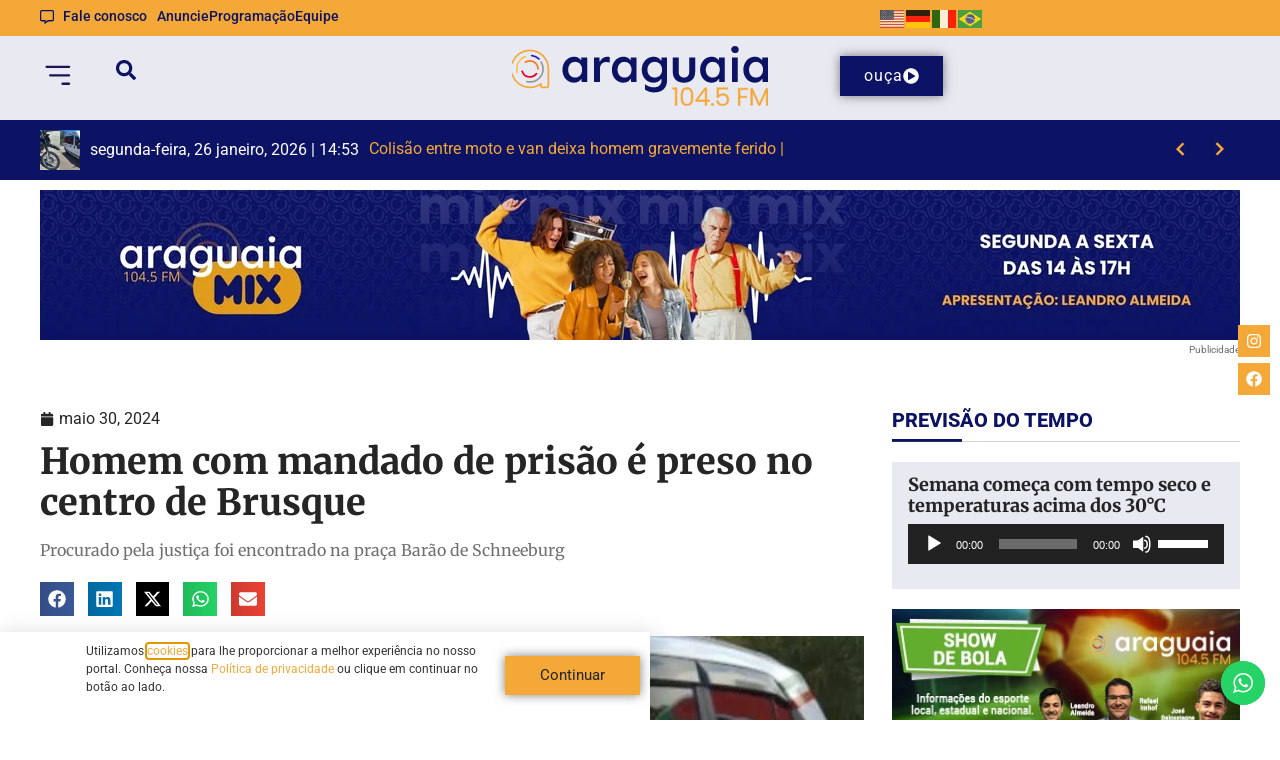

--- FILE ---
content_type: text/html; charset=utf-8
request_url: https://www.google.com/recaptcha/api2/anchor?ar=1&k=6LcMWwEqAAAAAKnqum0QqgI1YxET19FxAYy_uUhn&co=aHR0cHM6Ly9hcmFndWFpYWJydXNxdWUuY29tLmJyOjQ0Mw..&hl=en&type=v3&v=PoyoqOPhxBO7pBk68S4YbpHZ&size=invisible&badge=bottomleft&sa=Form&anchor-ms=20000&execute-ms=30000&cb=w69n83jk9zv4
body_size: 48887
content:
<!DOCTYPE HTML><html dir="ltr" lang="en"><head><meta http-equiv="Content-Type" content="text/html; charset=UTF-8">
<meta http-equiv="X-UA-Compatible" content="IE=edge">
<title>reCAPTCHA</title>
<style type="text/css">
/* cyrillic-ext */
@font-face {
  font-family: 'Roboto';
  font-style: normal;
  font-weight: 400;
  font-stretch: 100%;
  src: url(//fonts.gstatic.com/s/roboto/v48/KFO7CnqEu92Fr1ME7kSn66aGLdTylUAMa3GUBHMdazTgWw.woff2) format('woff2');
  unicode-range: U+0460-052F, U+1C80-1C8A, U+20B4, U+2DE0-2DFF, U+A640-A69F, U+FE2E-FE2F;
}
/* cyrillic */
@font-face {
  font-family: 'Roboto';
  font-style: normal;
  font-weight: 400;
  font-stretch: 100%;
  src: url(//fonts.gstatic.com/s/roboto/v48/KFO7CnqEu92Fr1ME7kSn66aGLdTylUAMa3iUBHMdazTgWw.woff2) format('woff2');
  unicode-range: U+0301, U+0400-045F, U+0490-0491, U+04B0-04B1, U+2116;
}
/* greek-ext */
@font-face {
  font-family: 'Roboto';
  font-style: normal;
  font-weight: 400;
  font-stretch: 100%;
  src: url(//fonts.gstatic.com/s/roboto/v48/KFO7CnqEu92Fr1ME7kSn66aGLdTylUAMa3CUBHMdazTgWw.woff2) format('woff2');
  unicode-range: U+1F00-1FFF;
}
/* greek */
@font-face {
  font-family: 'Roboto';
  font-style: normal;
  font-weight: 400;
  font-stretch: 100%;
  src: url(//fonts.gstatic.com/s/roboto/v48/KFO7CnqEu92Fr1ME7kSn66aGLdTylUAMa3-UBHMdazTgWw.woff2) format('woff2');
  unicode-range: U+0370-0377, U+037A-037F, U+0384-038A, U+038C, U+038E-03A1, U+03A3-03FF;
}
/* math */
@font-face {
  font-family: 'Roboto';
  font-style: normal;
  font-weight: 400;
  font-stretch: 100%;
  src: url(//fonts.gstatic.com/s/roboto/v48/KFO7CnqEu92Fr1ME7kSn66aGLdTylUAMawCUBHMdazTgWw.woff2) format('woff2');
  unicode-range: U+0302-0303, U+0305, U+0307-0308, U+0310, U+0312, U+0315, U+031A, U+0326-0327, U+032C, U+032F-0330, U+0332-0333, U+0338, U+033A, U+0346, U+034D, U+0391-03A1, U+03A3-03A9, U+03B1-03C9, U+03D1, U+03D5-03D6, U+03F0-03F1, U+03F4-03F5, U+2016-2017, U+2034-2038, U+203C, U+2040, U+2043, U+2047, U+2050, U+2057, U+205F, U+2070-2071, U+2074-208E, U+2090-209C, U+20D0-20DC, U+20E1, U+20E5-20EF, U+2100-2112, U+2114-2115, U+2117-2121, U+2123-214F, U+2190, U+2192, U+2194-21AE, U+21B0-21E5, U+21F1-21F2, U+21F4-2211, U+2213-2214, U+2216-22FF, U+2308-230B, U+2310, U+2319, U+231C-2321, U+2336-237A, U+237C, U+2395, U+239B-23B7, U+23D0, U+23DC-23E1, U+2474-2475, U+25AF, U+25B3, U+25B7, U+25BD, U+25C1, U+25CA, U+25CC, U+25FB, U+266D-266F, U+27C0-27FF, U+2900-2AFF, U+2B0E-2B11, U+2B30-2B4C, U+2BFE, U+3030, U+FF5B, U+FF5D, U+1D400-1D7FF, U+1EE00-1EEFF;
}
/* symbols */
@font-face {
  font-family: 'Roboto';
  font-style: normal;
  font-weight: 400;
  font-stretch: 100%;
  src: url(//fonts.gstatic.com/s/roboto/v48/KFO7CnqEu92Fr1ME7kSn66aGLdTylUAMaxKUBHMdazTgWw.woff2) format('woff2');
  unicode-range: U+0001-000C, U+000E-001F, U+007F-009F, U+20DD-20E0, U+20E2-20E4, U+2150-218F, U+2190, U+2192, U+2194-2199, U+21AF, U+21E6-21F0, U+21F3, U+2218-2219, U+2299, U+22C4-22C6, U+2300-243F, U+2440-244A, U+2460-24FF, U+25A0-27BF, U+2800-28FF, U+2921-2922, U+2981, U+29BF, U+29EB, U+2B00-2BFF, U+4DC0-4DFF, U+FFF9-FFFB, U+10140-1018E, U+10190-1019C, U+101A0, U+101D0-101FD, U+102E0-102FB, U+10E60-10E7E, U+1D2C0-1D2D3, U+1D2E0-1D37F, U+1F000-1F0FF, U+1F100-1F1AD, U+1F1E6-1F1FF, U+1F30D-1F30F, U+1F315, U+1F31C, U+1F31E, U+1F320-1F32C, U+1F336, U+1F378, U+1F37D, U+1F382, U+1F393-1F39F, U+1F3A7-1F3A8, U+1F3AC-1F3AF, U+1F3C2, U+1F3C4-1F3C6, U+1F3CA-1F3CE, U+1F3D4-1F3E0, U+1F3ED, U+1F3F1-1F3F3, U+1F3F5-1F3F7, U+1F408, U+1F415, U+1F41F, U+1F426, U+1F43F, U+1F441-1F442, U+1F444, U+1F446-1F449, U+1F44C-1F44E, U+1F453, U+1F46A, U+1F47D, U+1F4A3, U+1F4B0, U+1F4B3, U+1F4B9, U+1F4BB, U+1F4BF, U+1F4C8-1F4CB, U+1F4D6, U+1F4DA, U+1F4DF, U+1F4E3-1F4E6, U+1F4EA-1F4ED, U+1F4F7, U+1F4F9-1F4FB, U+1F4FD-1F4FE, U+1F503, U+1F507-1F50B, U+1F50D, U+1F512-1F513, U+1F53E-1F54A, U+1F54F-1F5FA, U+1F610, U+1F650-1F67F, U+1F687, U+1F68D, U+1F691, U+1F694, U+1F698, U+1F6AD, U+1F6B2, U+1F6B9-1F6BA, U+1F6BC, U+1F6C6-1F6CF, U+1F6D3-1F6D7, U+1F6E0-1F6EA, U+1F6F0-1F6F3, U+1F6F7-1F6FC, U+1F700-1F7FF, U+1F800-1F80B, U+1F810-1F847, U+1F850-1F859, U+1F860-1F887, U+1F890-1F8AD, U+1F8B0-1F8BB, U+1F8C0-1F8C1, U+1F900-1F90B, U+1F93B, U+1F946, U+1F984, U+1F996, U+1F9E9, U+1FA00-1FA6F, U+1FA70-1FA7C, U+1FA80-1FA89, U+1FA8F-1FAC6, U+1FACE-1FADC, U+1FADF-1FAE9, U+1FAF0-1FAF8, U+1FB00-1FBFF;
}
/* vietnamese */
@font-face {
  font-family: 'Roboto';
  font-style: normal;
  font-weight: 400;
  font-stretch: 100%;
  src: url(//fonts.gstatic.com/s/roboto/v48/KFO7CnqEu92Fr1ME7kSn66aGLdTylUAMa3OUBHMdazTgWw.woff2) format('woff2');
  unicode-range: U+0102-0103, U+0110-0111, U+0128-0129, U+0168-0169, U+01A0-01A1, U+01AF-01B0, U+0300-0301, U+0303-0304, U+0308-0309, U+0323, U+0329, U+1EA0-1EF9, U+20AB;
}
/* latin-ext */
@font-face {
  font-family: 'Roboto';
  font-style: normal;
  font-weight: 400;
  font-stretch: 100%;
  src: url(//fonts.gstatic.com/s/roboto/v48/KFO7CnqEu92Fr1ME7kSn66aGLdTylUAMa3KUBHMdazTgWw.woff2) format('woff2');
  unicode-range: U+0100-02BA, U+02BD-02C5, U+02C7-02CC, U+02CE-02D7, U+02DD-02FF, U+0304, U+0308, U+0329, U+1D00-1DBF, U+1E00-1E9F, U+1EF2-1EFF, U+2020, U+20A0-20AB, U+20AD-20C0, U+2113, U+2C60-2C7F, U+A720-A7FF;
}
/* latin */
@font-face {
  font-family: 'Roboto';
  font-style: normal;
  font-weight: 400;
  font-stretch: 100%;
  src: url(//fonts.gstatic.com/s/roboto/v48/KFO7CnqEu92Fr1ME7kSn66aGLdTylUAMa3yUBHMdazQ.woff2) format('woff2');
  unicode-range: U+0000-00FF, U+0131, U+0152-0153, U+02BB-02BC, U+02C6, U+02DA, U+02DC, U+0304, U+0308, U+0329, U+2000-206F, U+20AC, U+2122, U+2191, U+2193, U+2212, U+2215, U+FEFF, U+FFFD;
}
/* cyrillic-ext */
@font-face {
  font-family: 'Roboto';
  font-style: normal;
  font-weight: 500;
  font-stretch: 100%;
  src: url(//fonts.gstatic.com/s/roboto/v48/KFO7CnqEu92Fr1ME7kSn66aGLdTylUAMa3GUBHMdazTgWw.woff2) format('woff2');
  unicode-range: U+0460-052F, U+1C80-1C8A, U+20B4, U+2DE0-2DFF, U+A640-A69F, U+FE2E-FE2F;
}
/* cyrillic */
@font-face {
  font-family: 'Roboto';
  font-style: normal;
  font-weight: 500;
  font-stretch: 100%;
  src: url(//fonts.gstatic.com/s/roboto/v48/KFO7CnqEu92Fr1ME7kSn66aGLdTylUAMa3iUBHMdazTgWw.woff2) format('woff2');
  unicode-range: U+0301, U+0400-045F, U+0490-0491, U+04B0-04B1, U+2116;
}
/* greek-ext */
@font-face {
  font-family: 'Roboto';
  font-style: normal;
  font-weight: 500;
  font-stretch: 100%;
  src: url(//fonts.gstatic.com/s/roboto/v48/KFO7CnqEu92Fr1ME7kSn66aGLdTylUAMa3CUBHMdazTgWw.woff2) format('woff2');
  unicode-range: U+1F00-1FFF;
}
/* greek */
@font-face {
  font-family: 'Roboto';
  font-style: normal;
  font-weight: 500;
  font-stretch: 100%;
  src: url(//fonts.gstatic.com/s/roboto/v48/KFO7CnqEu92Fr1ME7kSn66aGLdTylUAMa3-UBHMdazTgWw.woff2) format('woff2');
  unicode-range: U+0370-0377, U+037A-037F, U+0384-038A, U+038C, U+038E-03A1, U+03A3-03FF;
}
/* math */
@font-face {
  font-family: 'Roboto';
  font-style: normal;
  font-weight: 500;
  font-stretch: 100%;
  src: url(//fonts.gstatic.com/s/roboto/v48/KFO7CnqEu92Fr1ME7kSn66aGLdTylUAMawCUBHMdazTgWw.woff2) format('woff2');
  unicode-range: U+0302-0303, U+0305, U+0307-0308, U+0310, U+0312, U+0315, U+031A, U+0326-0327, U+032C, U+032F-0330, U+0332-0333, U+0338, U+033A, U+0346, U+034D, U+0391-03A1, U+03A3-03A9, U+03B1-03C9, U+03D1, U+03D5-03D6, U+03F0-03F1, U+03F4-03F5, U+2016-2017, U+2034-2038, U+203C, U+2040, U+2043, U+2047, U+2050, U+2057, U+205F, U+2070-2071, U+2074-208E, U+2090-209C, U+20D0-20DC, U+20E1, U+20E5-20EF, U+2100-2112, U+2114-2115, U+2117-2121, U+2123-214F, U+2190, U+2192, U+2194-21AE, U+21B0-21E5, U+21F1-21F2, U+21F4-2211, U+2213-2214, U+2216-22FF, U+2308-230B, U+2310, U+2319, U+231C-2321, U+2336-237A, U+237C, U+2395, U+239B-23B7, U+23D0, U+23DC-23E1, U+2474-2475, U+25AF, U+25B3, U+25B7, U+25BD, U+25C1, U+25CA, U+25CC, U+25FB, U+266D-266F, U+27C0-27FF, U+2900-2AFF, U+2B0E-2B11, U+2B30-2B4C, U+2BFE, U+3030, U+FF5B, U+FF5D, U+1D400-1D7FF, U+1EE00-1EEFF;
}
/* symbols */
@font-face {
  font-family: 'Roboto';
  font-style: normal;
  font-weight: 500;
  font-stretch: 100%;
  src: url(//fonts.gstatic.com/s/roboto/v48/KFO7CnqEu92Fr1ME7kSn66aGLdTylUAMaxKUBHMdazTgWw.woff2) format('woff2');
  unicode-range: U+0001-000C, U+000E-001F, U+007F-009F, U+20DD-20E0, U+20E2-20E4, U+2150-218F, U+2190, U+2192, U+2194-2199, U+21AF, U+21E6-21F0, U+21F3, U+2218-2219, U+2299, U+22C4-22C6, U+2300-243F, U+2440-244A, U+2460-24FF, U+25A0-27BF, U+2800-28FF, U+2921-2922, U+2981, U+29BF, U+29EB, U+2B00-2BFF, U+4DC0-4DFF, U+FFF9-FFFB, U+10140-1018E, U+10190-1019C, U+101A0, U+101D0-101FD, U+102E0-102FB, U+10E60-10E7E, U+1D2C0-1D2D3, U+1D2E0-1D37F, U+1F000-1F0FF, U+1F100-1F1AD, U+1F1E6-1F1FF, U+1F30D-1F30F, U+1F315, U+1F31C, U+1F31E, U+1F320-1F32C, U+1F336, U+1F378, U+1F37D, U+1F382, U+1F393-1F39F, U+1F3A7-1F3A8, U+1F3AC-1F3AF, U+1F3C2, U+1F3C4-1F3C6, U+1F3CA-1F3CE, U+1F3D4-1F3E0, U+1F3ED, U+1F3F1-1F3F3, U+1F3F5-1F3F7, U+1F408, U+1F415, U+1F41F, U+1F426, U+1F43F, U+1F441-1F442, U+1F444, U+1F446-1F449, U+1F44C-1F44E, U+1F453, U+1F46A, U+1F47D, U+1F4A3, U+1F4B0, U+1F4B3, U+1F4B9, U+1F4BB, U+1F4BF, U+1F4C8-1F4CB, U+1F4D6, U+1F4DA, U+1F4DF, U+1F4E3-1F4E6, U+1F4EA-1F4ED, U+1F4F7, U+1F4F9-1F4FB, U+1F4FD-1F4FE, U+1F503, U+1F507-1F50B, U+1F50D, U+1F512-1F513, U+1F53E-1F54A, U+1F54F-1F5FA, U+1F610, U+1F650-1F67F, U+1F687, U+1F68D, U+1F691, U+1F694, U+1F698, U+1F6AD, U+1F6B2, U+1F6B9-1F6BA, U+1F6BC, U+1F6C6-1F6CF, U+1F6D3-1F6D7, U+1F6E0-1F6EA, U+1F6F0-1F6F3, U+1F6F7-1F6FC, U+1F700-1F7FF, U+1F800-1F80B, U+1F810-1F847, U+1F850-1F859, U+1F860-1F887, U+1F890-1F8AD, U+1F8B0-1F8BB, U+1F8C0-1F8C1, U+1F900-1F90B, U+1F93B, U+1F946, U+1F984, U+1F996, U+1F9E9, U+1FA00-1FA6F, U+1FA70-1FA7C, U+1FA80-1FA89, U+1FA8F-1FAC6, U+1FACE-1FADC, U+1FADF-1FAE9, U+1FAF0-1FAF8, U+1FB00-1FBFF;
}
/* vietnamese */
@font-face {
  font-family: 'Roboto';
  font-style: normal;
  font-weight: 500;
  font-stretch: 100%;
  src: url(//fonts.gstatic.com/s/roboto/v48/KFO7CnqEu92Fr1ME7kSn66aGLdTylUAMa3OUBHMdazTgWw.woff2) format('woff2');
  unicode-range: U+0102-0103, U+0110-0111, U+0128-0129, U+0168-0169, U+01A0-01A1, U+01AF-01B0, U+0300-0301, U+0303-0304, U+0308-0309, U+0323, U+0329, U+1EA0-1EF9, U+20AB;
}
/* latin-ext */
@font-face {
  font-family: 'Roboto';
  font-style: normal;
  font-weight: 500;
  font-stretch: 100%;
  src: url(//fonts.gstatic.com/s/roboto/v48/KFO7CnqEu92Fr1ME7kSn66aGLdTylUAMa3KUBHMdazTgWw.woff2) format('woff2');
  unicode-range: U+0100-02BA, U+02BD-02C5, U+02C7-02CC, U+02CE-02D7, U+02DD-02FF, U+0304, U+0308, U+0329, U+1D00-1DBF, U+1E00-1E9F, U+1EF2-1EFF, U+2020, U+20A0-20AB, U+20AD-20C0, U+2113, U+2C60-2C7F, U+A720-A7FF;
}
/* latin */
@font-face {
  font-family: 'Roboto';
  font-style: normal;
  font-weight: 500;
  font-stretch: 100%;
  src: url(//fonts.gstatic.com/s/roboto/v48/KFO7CnqEu92Fr1ME7kSn66aGLdTylUAMa3yUBHMdazQ.woff2) format('woff2');
  unicode-range: U+0000-00FF, U+0131, U+0152-0153, U+02BB-02BC, U+02C6, U+02DA, U+02DC, U+0304, U+0308, U+0329, U+2000-206F, U+20AC, U+2122, U+2191, U+2193, U+2212, U+2215, U+FEFF, U+FFFD;
}
/* cyrillic-ext */
@font-face {
  font-family: 'Roboto';
  font-style: normal;
  font-weight: 900;
  font-stretch: 100%;
  src: url(//fonts.gstatic.com/s/roboto/v48/KFO7CnqEu92Fr1ME7kSn66aGLdTylUAMa3GUBHMdazTgWw.woff2) format('woff2');
  unicode-range: U+0460-052F, U+1C80-1C8A, U+20B4, U+2DE0-2DFF, U+A640-A69F, U+FE2E-FE2F;
}
/* cyrillic */
@font-face {
  font-family: 'Roboto';
  font-style: normal;
  font-weight: 900;
  font-stretch: 100%;
  src: url(//fonts.gstatic.com/s/roboto/v48/KFO7CnqEu92Fr1ME7kSn66aGLdTylUAMa3iUBHMdazTgWw.woff2) format('woff2');
  unicode-range: U+0301, U+0400-045F, U+0490-0491, U+04B0-04B1, U+2116;
}
/* greek-ext */
@font-face {
  font-family: 'Roboto';
  font-style: normal;
  font-weight: 900;
  font-stretch: 100%;
  src: url(//fonts.gstatic.com/s/roboto/v48/KFO7CnqEu92Fr1ME7kSn66aGLdTylUAMa3CUBHMdazTgWw.woff2) format('woff2');
  unicode-range: U+1F00-1FFF;
}
/* greek */
@font-face {
  font-family: 'Roboto';
  font-style: normal;
  font-weight: 900;
  font-stretch: 100%;
  src: url(//fonts.gstatic.com/s/roboto/v48/KFO7CnqEu92Fr1ME7kSn66aGLdTylUAMa3-UBHMdazTgWw.woff2) format('woff2');
  unicode-range: U+0370-0377, U+037A-037F, U+0384-038A, U+038C, U+038E-03A1, U+03A3-03FF;
}
/* math */
@font-face {
  font-family: 'Roboto';
  font-style: normal;
  font-weight: 900;
  font-stretch: 100%;
  src: url(//fonts.gstatic.com/s/roboto/v48/KFO7CnqEu92Fr1ME7kSn66aGLdTylUAMawCUBHMdazTgWw.woff2) format('woff2');
  unicode-range: U+0302-0303, U+0305, U+0307-0308, U+0310, U+0312, U+0315, U+031A, U+0326-0327, U+032C, U+032F-0330, U+0332-0333, U+0338, U+033A, U+0346, U+034D, U+0391-03A1, U+03A3-03A9, U+03B1-03C9, U+03D1, U+03D5-03D6, U+03F0-03F1, U+03F4-03F5, U+2016-2017, U+2034-2038, U+203C, U+2040, U+2043, U+2047, U+2050, U+2057, U+205F, U+2070-2071, U+2074-208E, U+2090-209C, U+20D0-20DC, U+20E1, U+20E5-20EF, U+2100-2112, U+2114-2115, U+2117-2121, U+2123-214F, U+2190, U+2192, U+2194-21AE, U+21B0-21E5, U+21F1-21F2, U+21F4-2211, U+2213-2214, U+2216-22FF, U+2308-230B, U+2310, U+2319, U+231C-2321, U+2336-237A, U+237C, U+2395, U+239B-23B7, U+23D0, U+23DC-23E1, U+2474-2475, U+25AF, U+25B3, U+25B7, U+25BD, U+25C1, U+25CA, U+25CC, U+25FB, U+266D-266F, U+27C0-27FF, U+2900-2AFF, U+2B0E-2B11, U+2B30-2B4C, U+2BFE, U+3030, U+FF5B, U+FF5D, U+1D400-1D7FF, U+1EE00-1EEFF;
}
/* symbols */
@font-face {
  font-family: 'Roboto';
  font-style: normal;
  font-weight: 900;
  font-stretch: 100%;
  src: url(//fonts.gstatic.com/s/roboto/v48/KFO7CnqEu92Fr1ME7kSn66aGLdTylUAMaxKUBHMdazTgWw.woff2) format('woff2');
  unicode-range: U+0001-000C, U+000E-001F, U+007F-009F, U+20DD-20E0, U+20E2-20E4, U+2150-218F, U+2190, U+2192, U+2194-2199, U+21AF, U+21E6-21F0, U+21F3, U+2218-2219, U+2299, U+22C4-22C6, U+2300-243F, U+2440-244A, U+2460-24FF, U+25A0-27BF, U+2800-28FF, U+2921-2922, U+2981, U+29BF, U+29EB, U+2B00-2BFF, U+4DC0-4DFF, U+FFF9-FFFB, U+10140-1018E, U+10190-1019C, U+101A0, U+101D0-101FD, U+102E0-102FB, U+10E60-10E7E, U+1D2C0-1D2D3, U+1D2E0-1D37F, U+1F000-1F0FF, U+1F100-1F1AD, U+1F1E6-1F1FF, U+1F30D-1F30F, U+1F315, U+1F31C, U+1F31E, U+1F320-1F32C, U+1F336, U+1F378, U+1F37D, U+1F382, U+1F393-1F39F, U+1F3A7-1F3A8, U+1F3AC-1F3AF, U+1F3C2, U+1F3C4-1F3C6, U+1F3CA-1F3CE, U+1F3D4-1F3E0, U+1F3ED, U+1F3F1-1F3F3, U+1F3F5-1F3F7, U+1F408, U+1F415, U+1F41F, U+1F426, U+1F43F, U+1F441-1F442, U+1F444, U+1F446-1F449, U+1F44C-1F44E, U+1F453, U+1F46A, U+1F47D, U+1F4A3, U+1F4B0, U+1F4B3, U+1F4B9, U+1F4BB, U+1F4BF, U+1F4C8-1F4CB, U+1F4D6, U+1F4DA, U+1F4DF, U+1F4E3-1F4E6, U+1F4EA-1F4ED, U+1F4F7, U+1F4F9-1F4FB, U+1F4FD-1F4FE, U+1F503, U+1F507-1F50B, U+1F50D, U+1F512-1F513, U+1F53E-1F54A, U+1F54F-1F5FA, U+1F610, U+1F650-1F67F, U+1F687, U+1F68D, U+1F691, U+1F694, U+1F698, U+1F6AD, U+1F6B2, U+1F6B9-1F6BA, U+1F6BC, U+1F6C6-1F6CF, U+1F6D3-1F6D7, U+1F6E0-1F6EA, U+1F6F0-1F6F3, U+1F6F7-1F6FC, U+1F700-1F7FF, U+1F800-1F80B, U+1F810-1F847, U+1F850-1F859, U+1F860-1F887, U+1F890-1F8AD, U+1F8B0-1F8BB, U+1F8C0-1F8C1, U+1F900-1F90B, U+1F93B, U+1F946, U+1F984, U+1F996, U+1F9E9, U+1FA00-1FA6F, U+1FA70-1FA7C, U+1FA80-1FA89, U+1FA8F-1FAC6, U+1FACE-1FADC, U+1FADF-1FAE9, U+1FAF0-1FAF8, U+1FB00-1FBFF;
}
/* vietnamese */
@font-face {
  font-family: 'Roboto';
  font-style: normal;
  font-weight: 900;
  font-stretch: 100%;
  src: url(//fonts.gstatic.com/s/roboto/v48/KFO7CnqEu92Fr1ME7kSn66aGLdTylUAMa3OUBHMdazTgWw.woff2) format('woff2');
  unicode-range: U+0102-0103, U+0110-0111, U+0128-0129, U+0168-0169, U+01A0-01A1, U+01AF-01B0, U+0300-0301, U+0303-0304, U+0308-0309, U+0323, U+0329, U+1EA0-1EF9, U+20AB;
}
/* latin-ext */
@font-face {
  font-family: 'Roboto';
  font-style: normal;
  font-weight: 900;
  font-stretch: 100%;
  src: url(//fonts.gstatic.com/s/roboto/v48/KFO7CnqEu92Fr1ME7kSn66aGLdTylUAMa3KUBHMdazTgWw.woff2) format('woff2');
  unicode-range: U+0100-02BA, U+02BD-02C5, U+02C7-02CC, U+02CE-02D7, U+02DD-02FF, U+0304, U+0308, U+0329, U+1D00-1DBF, U+1E00-1E9F, U+1EF2-1EFF, U+2020, U+20A0-20AB, U+20AD-20C0, U+2113, U+2C60-2C7F, U+A720-A7FF;
}
/* latin */
@font-face {
  font-family: 'Roboto';
  font-style: normal;
  font-weight: 900;
  font-stretch: 100%;
  src: url(//fonts.gstatic.com/s/roboto/v48/KFO7CnqEu92Fr1ME7kSn66aGLdTylUAMa3yUBHMdazQ.woff2) format('woff2');
  unicode-range: U+0000-00FF, U+0131, U+0152-0153, U+02BB-02BC, U+02C6, U+02DA, U+02DC, U+0304, U+0308, U+0329, U+2000-206F, U+20AC, U+2122, U+2191, U+2193, U+2212, U+2215, U+FEFF, U+FFFD;
}

</style>
<link rel="stylesheet" type="text/css" href="https://www.gstatic.com/recaptcha/releases/PoyoqOPhxBO7pBk68S4YbpHZ/styles__ltr.css">
<script nonce="iRmDe_vcsL_vuD-8ULis6g" type="text/javascript">window['__recaptcha_api'] = 'https://www.google.com/recaptcha/api2/';</script>
<script type="text/javascript" src="https://www.gstatic.com/recaptcha/releases/PoyoqOPhxBO7pBk68S4YbpHZ/recaptcha__en.js" nonce="iRmDe_vcsL_vuD-8ULis6g">
      
    </script></head>
<body><div id="rc-anchor-alert" class="rc-anchor-alert"></div>
<input type="hidden" id="recaptcha-token" value="[base64]">
<script type="text/javascript" nonce="iRmDe_vcsL_vuD-8ULis6g">
      recaptcha.anchor.Main.init("[\x22ainput\x22,[\x22bgdata\x22,\x22\x22,\[base64]/[base64]/[base64]/[base64]/[base64]/UltsKytdPUU6KEU8MjA0OD9SW2wrK109RT4+NnwxOTI6KChFJjY0NTEyKT09NTUyOTYmJk0rMTxjLmxlbmd0aCYmKGMuY2hhckNvZGVBdChNKzEpJjY0NTEyKT09NTYzMjA/[base64]/[base64]/[base64]/[base64]/[base64]/[base64]/[base64]\x22,\[base64]\x22,\x22wqwmwrk8w7JARsO5fABUCiQgw6DDvwfDiMO+Bio8Smkqw43Cvk1KZ15BC2LDiVjCri0ydFU2wrbDi27CmSxPREgUWFEWBMK9w6oLYQPCksKUwrEnwrgYRMOPCsK9ChJpOMO4woxnwoNOw5DCh8OpXsOEKGzDh8O5CcKVwqHCozJHw4bDv3zCpynCscOkw4/Dt8ODwqcTw7E9KDUHwoEpQBtpwoHDhMOKPMKmw6/CocKew4sYJMK4KDZAw68CM8KHw6saw7Fec8KHw4JFw5Y+wpTCo8OsOwPDgjvCvMO+w6bCnFR2GsOSw5bDmDYbG1zDh2Uvw4QiBMOKw51SUkPDg8K+XC0kw510U8OTw4jDhcKtEcKuRMKQw63DoMKuQiNVwrg/YMKOZMO6wqrDi3jCj8Ocw4bCuAQSb8OMLQrCvg43w610eVV5wqvCq2xDw6/CscOHw54vUMK3wpvDn8K2PMOLwoTDmcOgwqbCnTrCiUZUSHPDhsK6BX5IwqDDrcK0wptZw6jDr8OkwrTCh3FOTGsdwrUkwpbCoQ04w4YGw4kWw7jDsMOOQsKISMOdwozCusKowpDCvXJCw6bCkMOdZygcOcKJDCTDtQ/CoTjCiMKDasKvw5fDvsOGTVvCgsKnw6ktBcK/[base64]/NsKIw7zCisKOwqLCqQ4VHcKUcHx8w5pAwr5Jwowgw7pzw7XDgE4CG8OmwqJNw5hCJVcdwo/DqDXDicK/[base64]/CuXY/elfDvMKvX8ONwo4cwrtMIxpQw4/Cs8K4BMKdwoprwovCtMK0csOwSCwmwqw8YMK1woTCmR7CjMOIccOGYkDDp3d8KsOUwpM8w63Dh8OKEVRcJUZFwqR2wo4GD8K9w6cnwpXDhH9zwpnCnl5kwpHCjjZgV8Otw7TDlcKzw6/DnSBNC2/CrcOYXhBHYsK3GDTCi3vCtsOYanTCkgQBKWLDqSTCmsOrwr7Dg8ONEULCjigxwp7DpSsSwrzCoMKrwpF3wrzDsBJ8RxrDjcO4w7d7I8OBwrLDjmrDp8OCUhzCv1Vhwp/[base64]/[base64]/DisOxWlUcYMKFwrjCuWfDlR3DkcKLwrPCvcOkwolJw5EqOHfDuQDCkD/[base64]/CtcKDScOVbMOSC1vDgMOLfAbDilp8emXDk8KsIcOewpUFGEMBY8OrVcKbwoEYdsKjw5PDtEYJHCnCjzN+woApwoLCiX3Dgytnw4phwqjChnbCi8KNccKmwpvCjgduwr/[base64]/Djz1Nw69adX/DjcKAKMKwwqo5dcKefMKFGnPCn8O0YMKiw5bCrsKlNWFLwqRXwq/[base64]/DhMOVw4cFw6jDkT3DucOEX8OtfsONQcKmD0QUw7x5A8OLDzPDlsOmXBTCtibDqxc/[base64]/[base64]/DtnvCksKNw5TDqcOpMC0/dsOAdjbCqcKUw7pvwqTCusOiGMKhwpvDrsOMwqQCecK+w4o4Q3nCii4aecKuwpXDocOAw70Md3PDiA7DjsOsf1LDuj5uZMKIImfDo8OVUcOaP8OQwqhdH8Oww5XCvsOMwrHDqi1nDDnDrwk5w71yw5YtEMK7w63DssKZwrkbw4LCv3obw4zCsMO/wpTDiWATwrppwpdORcO/w4nCuALCtGzCgsONccOFw4bDi8KPWMO6w6nCq8Olwp8ww51IVFbCtcKJTQMrwq/DjMKUw4PCssKEwr97wpfDmMOGwoQBw5zCtsOPw6jDoMOrSiRYTxHDvcOhOMK0Z3PDow0/[base64]/DvksUDsKPwqsvWmoETEnDm0PDl8KBw6RxA8Obwq1PfcO0w5rCl8KmUMKqwq41w5xbwp7CkmfCjwXDkcKlJcKZecKFwqXDo2lwNHMhwqHDncOFXsOcwo4fP8ORSzbCvsKYw63CiwLClcO4w5bCrcOvVsOQaBRQZ8OLNSQMwoV8w4zDp1J1woRVw4s/WT3DlcKMw7Z/VcKhwrrCpi99WsOVw4TDjnHCpxcPw6xewrAMAsOUSm5jw5zDjsOOOCFgw5VCwqPCsjVAw4XChiQgaAHCqzgyXMKXw6PCh2NpAsKFekYsScO/NANRw5rCo8KBUQvDmcOQwqfDoiIwwpbDvMOVw6Qdw4jDmsOaZsKMABApw43CmC/Dm1YNwq7CljM8wpXDusKpTncBZsOUA0gUZy3DtMK6TsKHwr3CncONdVAdwqBiH8KXc8OaEMO8HMOhEsOQwpPDuMODUkTCjBY5w5nCtMKnZsK6w4Fpw7HCvMO5KiZjTMODw5PCmMOdTlYBXsOsw5J+wr/Dt1TCucOlwqxEUsKKZMOcIMKkwqrCj8O4XWpgw7Mzw61dwpDCj0jCv8KoEcOlw77DsCQEw7FgwoNvwrBPwrzDvW/DmHfCulB8w5/[base64]/DsWFrWsOoGsKuVhwJYMOHw7fDoRdiTkDCtRpae3MAG13DnSXDtFPCmVnCmcKBPcKXbcKLT8O4NsOQST9PEQskcMKGNCEUw5TCgcODWsKpwp1Ww44/w6DDpsOqwrs2wpTDqHnCn8O1DMKUwpd4Mi5XJ3/Cmm4fRzrDnADCn0UMwq0rw63ClwMBSsKMMMOzYsK2w5rCl2l0CGXCscOqwp1ow5Umwo3CvcKlwppTZVUpLMOiQ8KIwrlYw4tBwqFUa8Kswr1Tw4xVwocBw6rDosOWLsOMUBJzwp/[base64]/CncKow7s0w7LDuC1GwrNYBCPCkUjCtRpMwoAnwrJSw5p3ZWDDk8KQwrwjUjREURAwfVovTsOofB4uw4VQw6vCi8OYwrZGR0lyw60DIgp5wrPDhcOrAWjCoVNcOsOsTX5aVMOpw7jCmsOqwokpKsKkKVdmIMOZS8O/wrxhWMKdZyrDvsOZwrrDk8K/CcOcYRXDqMKOw5LCiiDDuMKow4daw4Ymwo3DpsKsw4JTHDkTE8KBw7J4w6nCpDB8wqUmd8KlwqICwo5yS8OKUcODw77DkMOIM8KVwrIDwqHCpsO4OEo6dcKbcy7Cq8O6w5pVw4Rjw4oVwrzDiMKkcMKFw7bDpMK5wp0hMG/Di8KiwpHCjsKoCT9lw6XDrsKgMgHCrMO8wo3CucOpw7TCi8O/[base64]/[base64]/w7Anw7ccLcK5w44dwq9AwrXCrk1bwoDCoMKCWnTCjEoEFwxXw6ldJ8O/bRYowp5ywqLDlsK+GcOYWcKkbA3DncKyOmzCisKwB3wWRMOKw7rDvXnDi2MJEcK3QH/[base64]/CvEQDwrPCicOtBMO1AsO2wo7Dg8OTdkxCNRzCiMOpFz7DlMKmE8K8ecK/YQXCpHJVwo/DsiHCuArDrBZBwq/[base64]/[base64]/IiN7HMOTIcKxOBZ1HwfDnXLCsnoLw5nDoMOVwrJgdyPCnHByC8KQw6LCnzTCuXTCrsKfccOowpZOGsOtE3ZSw4RPIsOEDzc7wqrDmUQKZCJ6w5zDumQMwqkXw5ocVnIPbMKhw58nw6FkVsOpw7ZAK8K1LMK4KVTDjMODQ0liw6/[base64]/Cj8KCwokTUMOUaQM2w6wcRkDDpsO3w4hbfMOkfydOw7LCgnJ5ImpxHcOfwpDCvl9cw40WecKVAsOEwpXDn23CnSDDnsOLVcOxUhXCpsK3wq/[base64]/wpDDqGZVw6nCuhjDsR3DisO0wro1NXvCusKycDJYwrI1woggw7TDn8KjeRl8wprCkcKrwrQ2FmbDgMOVw7XCg0pPw7fDl8K8GRxyd8ODOMOsw6HDvhLDksO0wr3CjcOFPsOUTsK9EsOkw6/[base64]/Dp8ODA8O0wqnCi8K5IV/DnVfDjzLDp27DlDZzw4YaQMKjXsKgw4kIR8KbwovCo8K+w5odIVLDmMOpRVVtEMKKfMOZcXjCj3nDlcKKw5ULER3DghN6w5UDGcK9K1l3wpTDssO9F8O3wpLCrylhDsKQcH8xX8KRcmPCnMOdeSnDp8KPwpJrUMK3w5bDvcOPE3EnYxnDtwoXYcKmMz/CpMO3w6DCu8OOOMO3w5wyM8OIS8K9WjANODTCrxEawrlxwrnCjcO0J8OnQcOrRkQtcDfCuwA/w7XChS3DjHpzcWBow4lzBMOgw4d3V1vCkMKBZcOjRsOPCcOXZ11tSjjDkUzDisO9ZcKAVcO0w47CnjjCj8KneTYyCkfDnMKTbVFRPkwTZMKJwpjDvkzCuj/DhUsSwoIjwqHDiBzCizBbWsOMw7LDvGPDtsKFPxnDhiNywpzCncOFwpdBwp0xC8O9wqbCjcOUBk0OYw3Ct341wrROw4d5JcKrwpbDmsOgw7Mcw5ohXiQof0bClsKzEh/[base64]/CsMOSdMKlCSnCtRLDiMOJw6ZdfV8MfsKQw4DCmcKWwqlWw4dXw7cywpNxwpxSw69SGcO8JwUiw6/CpMOKwpXDpMK1XAU/wrXCkcOMw7dtQj/DncO5wrhjA8KXZVpLEsKbeT10w51uK8OnDSoNTMKDwp1qMMK5WDXCk1gdw69XwoLDkcK7w7jCv3DCr8K3B8KgwpvCt8OtfifDkMKuwpvCmz3CgGE7w7LDtAFFw7tkei3Co8OHwprDjmPDnmvCu8KUw5Mcw7lLw4lHwqEMwrPChDQwI8KWMMO/wrnDoQAqw4UiwogHdcK9wqzCpjLCgcKFCcOzZcKuwrbDkVDDpT5BwpfCusKKw7Udw6NKw53CtsOPTFjDjG1xRUzCuTHCsFPCvS9OfUHCrsKtdxk8wqbDmmbDoMOIXcKoCWp7IcKbeMKSw7PCmEDCi8KTFsOiwqDCv8KPw44bPRzCjsKBw4d9w7/[base64]/K8KAbcKMVMKdCcOqaSbDv0rDq8KSJ8O/V1I1woI5cH7DkMKywrRtWsOcLsO8w6HCpRPDuBfDtAofE8KCMcKmwrvDgEbChQxXfQbDtDw0wrx+w416wrXCt0TDkMKeci7Ci8KMwooCFMKkworDtWbCv8KbwrQLw4xWeMKAJcOQEcK9f8KzL8O8cBXCr0fChsODw43DjAzCjjsQw6gIGVzDgMO/w47DmsKjd3HDuA/DscKew6nDgzVLWsKqw5d5w5/DkQrDhMKgwosxw6gWW2bCuhMMFR/DmsOgb8OcOsKPwpfDqDNyJ8ONwoUqw4TCnH4mIMOowrM4w5HDhsKyw7N5wqoZJix5w6Y3CiDCmsKNwqhCw4LDihB/wrQ3CQt3XlvCsGw+worDncKJNcOaPsO2ejzCiMKDw7fDhsKmw7xswrxlDn/[base64]/[base64]/GHYxw4jDvj3CvDzDkMKYw7nDnShyw7dWw48FLcOlw6nDjF1iw6IYDno5w64gPsK0L0rDllk/w58YwqHCmHJLagtWwpFbLMKUPCBuIcKXVcK4GWxLw5PDjcKzwpcqE0rCijXCmXDDqH1sOzvCigDCpcKQI8Okwq8RRhhMw44eZxjDkzoiUnwWOkI2HCMPw6QVw4how7w8K8KAUsOwWU3Cig50PXfCk8Ocwo/CjsOKwr97K8O/[base64]/DnMKgIMKVw7J1JcKjNMKbw6MjwrQHTcKPw6cyw53DvkZ3AmQkwo7DrlDDn8KCZivCgsKWw6Ivw4jDtlzDsxoXw5wPVcK+wpIawr46BlTClsO1w5MqwonDsjvCnVFzH1TCssOmNFknwockwrd/bj/Dmy7DpMKWwrwlw7fDhVkMw6otwop1OHjCicKywp0Gwo8RwotRw4h+w5JuwpcjbRggwo7Cpw3Dv8KMwpXDpQ0OQsKmw4jDp8KZNEgwLyjCoMKxTwXDmcKkR8Oewq3Cix9VQcKVwoA7DMOEw6hAQ8KjIsKDGU9SwrfDqcOawpjCkk0Dwo93wobCuxDDnMKBY1tBw6l/wrJLHRfDm8OqUmjDmjIEwrxxw7U/YcOPS2s9wpHCqsO2FsKhw49fw7pPbSkvVxjDlGsBKsOoVTXDu8OtfsKCCmY/NcKfF8KAw7TCmyrDvcO3w6Ugw6ZFf0Jbw77Ds3cfWsKIwpZ9wqPCtsOeLUAow4rDkBN4wr3DmVxyPVXCkmjDhMOCY2lrw6DDl8Oew7oiwq7DmmzCqFLCvXLDnEMuBSLDkMKxw5d/OcKNCiJ6w6kIw58VwqfDuCELEsOrw6fDqcKcwpnDvMKcFsKzGcOHLMK+TcKmBcKLw73Ck8O0aMK6OHZnwrfDssK5FMKLfMO+WBPDhTnChsO4wrPDocOjZSx6w4rDksOGwqE9w7vChcO/wpbDq8K0JV/[base64]/DoSweLC0uw4Eaw65swqQXw7HDjGnDkcOXw4Yxf8KBBXHCjSkrwqDDlsKKeDx9V8OQIcOwTDfDvMKnBgxUw4YiDsKCcsO0DFdvaMK9w4XDlXpcwrUpwq/CrXjCuDfDmhUgXl3Ck8OkwoTCr8KUSETCqMO0SywGLX0pw7fCtsKuecKNFSjCrMOEEw5bfB0aw6oXbcOTwpXCocOgw5hUV8OYY2gSwrrDnD5dQsKdwpTCrG8QUQxqw43DhsO9AMK2wqnCoREmAMKiaQ/DtVrCmB0fw60iTMOTfsORwrrCmwfDigpEGsOTw7NUbsOawrvCpsOWwot0d2QMwo3Ci8O1YA1uFj/Cix8gbcOfLcKjDVNPw4rDvxzDpcKIdcOufMKXOsORDsK8KcOuw7l5wp9/LDDCigcFGEvDkCXDjCQjwq8ILQBjBjspEyvCkMKddsO/[base64]/ChAA9SMOHcsO7wo9uIBAmwqtDb2PDhCvDiMOQw4LDjMKfwoROwo16w7h6XMOnwqoHwoDDssKjw5wlw5PCkcKvWcOzfcOsXcOyHi1/w6w8w7t5JMO+woUifDPDjMKnJsK1ZxHCg8OTwpLDk3zChcK3w7YIwrkdwpwyw4jChQMDDMKfcm9cCMKew5ZUE0UNwp3CpkzDlDcLwqHDqW/Dvg/CoWN/wqEjwozDizp3OH7CjXbCucKpwqxqw5NGQMK/w5LDgSDDjMOLwqBxw6/[base64]/eUotYkIxwrjCgMKfKBZMEyISKsKswqJUwq1Mw5YrwqoLw63CtlwSJMOMw4IpA8OxwpnDpBwzw5nDq1bCt8KqS1jCs8KuZR4aw4hew6J9w5ZqfsK1Y8OfHkTCs8OJMsKPeQo5R8KvwoYJw4dXE8O7YT4RwrPCimACXMKraH/Dj0LDqsKhw7nDjnIHTsKFQ8K4Fw/Cl8O2EnvCp8OZUDfCv8KTaDrDqsKkIVjCn1LDvFnCv07DoirDqh0Bw6fCucO5EsOiw6MDwpE+wrrDpsKnSnN1CXZSwpLDi8KYw7U/wrPCuUTCtEAvHmLCocKaQjjDl8KdIGDDv8KCZ3fDvi3DksOuLiTCiynDu8KmwpteWcOWIHNGw6JBwrPCqcKrw5BKHQc6w5HDjcKOL8OpwqzDkMOQw4dZwrQzET5fBC/DjcK7eUTDisObw4zCpFXCvh/CjMK8IMKNw6lrwq7Cj1RPOgomw7DCrhXDqMKkw7nCkEBQwqgHw5lpd8OgwqbDocOATcKfwoh4w7lWw54IYWdLHCvCuk3DnQzDh8OaG8KJKRELw5RHKcOpfSd7w6TDucKGYjHCmsKNMTpgacKSTsKFM3/[base64]/DpUbDgcKDwrPCoMOdwrIAY8KhFHDDkcO0ScKvRsOAw5fDsQxpwqJVwoV1VcKbEBnDssKUw6bDo1jDpMOMwonCu8OxUxYWw6/CvsKLwprDuE15w4p7XcKGw7otCMOZwqYgwrtFe3JFYXzDkSJxSHFgw4FEwp/DlsKgwpHDmCFDwr9QwrwfGlwzwqrDtMO8X8Ofc8KbW8KMTEw2wopUw5DDvx3DsQHCt3cQHsKAw6RZWMOAwrZawrrDgAvDhEYCwoLDvcK2w4nCq8OQU8OfwqnDg8K/wq9BWMK3bwdCw4zCj8OTwrfCtV0yLDwJHcKxO0DCjcKeQjvDoMK/w6/DvMKZw6PCo8OBUsKqw7bDp8O/TsK7QcOSwqAND3TCpmJLN8KDw6HDjMKQRsOpR8Ocw4UEEk/CgU3Dgy9oOwN9Wn5xM38hwqFdw5M5wq/ClMKVBMKzw7TDsXRCHC4lfMKxVRrDosKLw4DCoMKnfWXCs8KrHXDDm8ObXVbDrWFhwr7CoC4nwqzDqWlafxnCncOycXQHWQtXwrnDkWpWIi06wqJvN8O8wqgLC8K+woUew5gXXsOfwqnDqEEEw53DhGvChsOIUFfDoMKBVMOjbcK/wpjDu8KkKEoKw73ChCRvGsKFwp4CcDfDozAcw6dpEX1Aw5DCnmkKw7LDsMKbSsO1wq7CnxrDknghwoDCnwJhLz9eHlTCmxdVMsO4YC/Dl8O4wrJ2bBlswqpYwqMXBgrDsMKmUSYQF3MZwpDCtsOpTxLCh1HDgU8KYsOJUMKVwrk+wrPCmsOCw4LCoMObw4ITHMK1wrFtDcKDw7DColjCocO4wobCtm1kw6zChX/ClyvCssOSeQfDiWlFw4zCiQonw6TDvcKuw4LDkBLCpsOSw4FRwprDgGXCsMK1Mgghw7DDpg3DicOxUcKMYcK6FxHCrlJsbcKLdcOzJS3CssOdw7x7BWbDuFsrQ8OFw7TDhMKAL8ODOMO9FsKNw4bCp0PDmDzDvsKIWMK4wohywo3DsU1tc13CvB7CrkoMTFVhw5/DnXLCmMK5HD3CgsO4eMKbCcO/djrDm8O5wqLCqMKSUGHChkXDmlc4w7vCvsKTw5rCksKSwqJSZ1vCmMKkwqouB8OEw6HCkgvDmsOnw4fCk1QoYcOuwqMFE8KOwojCuFhnNkjCoE46w7PCg8OLw5oaBwHCmA4lw6LCsVxae2LDnj1JUsOvwqM5FMOWdXV8w5XCq8KLwqfDgsOnw6HDhnLDk8OUwoDCk0/DtMOCw6PChsKZw55bEwrDtsKlw5fDsMOtfjk7AVPDscOCw7UUa8OxJcO+w7ZuXMKYw4B+wr7CisOgw7fDo8KdwpfCpVfClCLCgXLDqcOUdsKVQMOCdcOfwpfDsMKNBHzCqV9HwpMgwp4xwqTCgcKVwo1zwrvCs1cocXQLwpYdw6nCqy/ClkJVwrvCmxlQKUfClFcJwqrCux7DvsOqS1tlDsOYw4LCrsKlw548M8KHw43CljTCsQDDu105w6FqaVJ4w71owqwcw4UtGsK4cD7Di8KCaw/[base64]/DhizDgyBhBsKYw4/DsyBVw4PCqiVpw69Xw68sw4QIBHjDrTXCsUTCisOJQMO7N8Kww5nCs8KFwrErwq/[base64]/[base64]/[base64]/CgkQYHsKPYC0dw4bCt8Onax7Ds8Kzw5pARXLDksKzw6LCmMKgw4VKGmDCkQ3CpMKdPCZFCsOdAMOkw4HCqMK2OFIjwoQiw7XCicOOecKaAcK/w6gGZQXDv0QvasOJw6l2w77DvcOPEMKlwrrDjmZbG07Cn8KewrzCmTDDgMObacOJdMORQwvCscOMwoPDkMOSwprDmMKkLVPDjhNlw4kiScOiCMO0YVjCiAQlJgcwwp/DikIuSEN5JcKOXsKnw6IZw4FOZMK/YyrDiVnDgsKlY3XChR5HEcKowqLCjVPCpsKnw4Y4Bz/CgMO9w5/DuG8ow7jDv3rDtcOOw6nCmxvDsFXDmsKEw7FzLMOPG8KXw7tgQFvCvkgyN8OTwrQrwr/DgkLDkU/[base64]/CmcONSicdw6JOw67CnsKqOcKDwo9ew4kMXsKdw78Bw4bDvzl4e0Rzw41kwoTDuMKaw7DCuFd9w7ZVwp/[base64]/HcKBFsKHw7nCr1fCpsOTw7LDrB7DjcOZw6/DjsO1w4wXw7sJbMOcSgvCvcOGwq7CpSbDo8OBw5/DvXpAHMOqwq/DmyPCoSPCk8K2MxTDrzTCm8OHHyLCs3ILcsKXwqHDhAw6UgzCqsKGw6FGTHdvwrfDvz3CkXFfHQZbwpTDuVpgGzoeKQLCjANuw4LDrA/CrDLDrcKWwr7DrE1mwrJuZMOSw7TDncK1w5DDkR5WwqpYw53DtcOBOmoKw5fDtsOkwofDhATCgMOIPw8gwqBkfBwbw5vDoTQcw7sEw5kFRcKjcFo4wq1pJcOBwqkpB8KCwqXDlsOVwqcVw5jCqMOpSsKFw5rDocO/Y8ONS8Kjw5EXwoDDtwlBEFrCpjkhPSLDvsKxwpPDkMOTwqnCksOhwo7CuxVOw4nDg8Kvw5XCrThrD8O7dnIiWTrDpxzDn0PCo8KVccOkTTc7IsOnw41/ecKNJ8Orwp8cOcKqwprDt8KJwq4nW1Iyem4CwrPDiBAmAMKCYHnCjcOGA3jDriHChMOCw5ENw5/DgcOLwoUDR8KEw4ghwr7CpHnCtMOxw5YNa8OnTRjDoMOlTQ1BwrsXGk/Ck8KFwqvCj8OawpQqTMKKBXoTw5cHwrhqw7vCkT9ZHcO8wo/DvMK+w4vCiMOJwojDpR0Kw7vClsKCw6x4U8OmwoNnw6jCsUjCicKjw5HDt302wqwfwr/CplPClMKiwqg5cMO8woHDq8K/[base64]/woYUwoRhERx9V8OWwqnDu08ZwoXDtcKXScKvw4bDosOVwr3CscO9wp/Di8O2woDCpRzCiHXCg8KTwoIlTMO+woMgFXnDiw4zEzvDgcOsSMK8S8OPw5rDqT1XecK3KjLDlsKzAcOpwq9nwqFFwqp7NsKNwq15TMOqSh5IwrVRw5vDvRrDhkArKEjCiGnDnwBIwqwzwr/ClTw+wq/DnMOiwolnB1LDjnXDssOyD3PDl8K1woAVNMOcwrbDniEhw50cwr/CkMOTw7cow7BnGgbCmmsow6huwpTDicKGN1nDnjBGMELDuMOdwplxwqTCml3DtsK0w6jCgcK6ekctwr8fw5ooRcK9UMKowpfDusOBwrTCvsONw4U7cUXCv1xLKTFLw6thYsK9w5RKw6pmw5XDv8O6ZMOPLgrCtELClGrCgsO/bXgzw4/Dt8OSTXDCo3sCwrPDq8Kvw7bDmwoywoICXXfDusKjw4R4wqU2wpc9wrPCjSrDg8OSdj7Cg0sOHDjCl8O2w7fDmsOGa1Vcw6fDosOrw6Bdw44Yw61KOjrDuHLDmcKNw6TDg8KQw6sew6XCk1/CvCNFw7rCkcKEVkZ6w7sfw7fCi2MLeMOgQMOrSMOrZMOvwqHDqFTCscOuwrjDlWUTLcKDNMKiE1fDqVpCQ8KVd8KawrPDoyMeByrCkMK7wrnDvsOzwosQH1vCmTXCtwJdEXk4wqNaF8KuwrfDm8K3w5/CrMOQw5PCnMKDGcKowrw8HMKrDQc4dhrCusO1w7J/wo48wr92eMK0wozDjD9rwq4+VitXwrQQwqZ+GsOXRMOOw6vCs8Ovw4sDw5TChsO6wpfDisO5T2rDjyXDmU1hYAshD1/CosKWXMK8T8OZBMOyM8Kyb8OQDMKuw6PDjD5yUcObXz4Aw7TCm0TDkcKswpPCrybDphUgwp49wqfCknwpw4PCkMK4wrHDq0HDn3/Dtj/CqHkUw6vChFkQMsKmfDLDj8OzCcKFw67CrgkVWMO9ZkDCokbCgBAiw6xtw6HCoQDDoVHDrVzCi0x7VcOlKMKdA8OfYnjDt8Obwpxvw6HDkcOzwr/CvcOywpXCrcKvwpjCpcOpwoIxak9pZkXCpcKMNlNqwok6w68/woTCnBDCvsOlKUTCrgbCoUPCuFZLUG/DiDxZWiE6wqB4wqYke3DDqsKxw4fCrcObSzQvw4h+F8Ozw5IfwqZOYMOxw7PCrCkQw6tmwr/DuhBNw54vwrDDqxLDrGbCr8OPw4DCssKTEcOZw7nDljYCwowmwp1LwrhhR8O3w79gCmpyJQvDpWnCrsOXw5LCmwTChMK3FDfCsMKVw47Ck8Ovw77CvMKXwok3woo8wo5lWTBqwo49wrU0woLDhnLCjHlQLTdfw4XDixVRw6LDusK7w7jDvAQaG8Okw4oCw4/[base64]/Dr8OLwo55fzVFGMOJw4Blw7d2DwQkQWDCv8KgMmzCrsOCw5YETBTDs8K3wovCjHHDlBvDr8K7QE/Dgl4OcGbCtsO5wovCrcKFf8OGO08twqAcw4zDk8OuwrLDtwUnV0dhKUJDw6Rzwqwiwo8MXsKAw5VXw7wvw4PCgMOdM8OFMy1NHjjDssOcwpJIDcKHwrtqbsKKwrtrJcOmCsO5U8OMAsKgwobDnCHDuMK9ZmBWQ8Ogw55wwo/DqUklRcOPw6cnHxDDnAEdJEc2HCHDv8KEw47CsHjCrsKRw4s1w5UiwoN1NMO/wpV/w5gRw77CjWZ2eMKDw502w68mwp7CiEcdJ1jCisKvX2kkwo/[base64]/CvwUGw4suw7YVwq3CpnDDqcOTMcKpQcK+c8OFHsOECsOzw4/[base64]/[base64]/[base64]/CtsOiFsO+HzzDuGkiE3w2f0Bbwp7Cg8OYC8KtFcOww4bDqT7CnF/[base64]/[base64]/EcOnwpLDg8Oww4bDn8OEdEFof1xcwrQzV0jDpWR/[base64]/DmE8EbQHDhcOrw6TDqsOqwroAZcK7VMOIwqFtAzhvScOHwoARw6FhEnA+VGkkdcOTwo4BcQhRCFDCm8K7KcOEwqDCjWDDo8K/RBjCkhDCkyxgesOhw60vw7vCp8KEwqByw79bw6IuBlYkLmAVOXbCt8O8RsKKQAsePMO6wq8VUcOywq9OQsKiJAZpwqVJUsOHwqfDoMObUh9lwrJbw6vCnzfCmMKrw45KJDDCtMKTw5HCr316IsKCw7PCin7DlMKmw7Ucw40XFG/[base64]/[base64]/wp18wpEKwpxewot8wpkbY3/[base64]/wpwWw7ZCVi/[base64]/CjMKjwrJMwqvDu2DCrsKhwp3CtXXDjw/Culoiw5fCiWdMw4jChzbDk0ZlwonDijTDoMO4RQLDn8O5wokubsKvGD0QGMK4wrN6w5fDrMOuwprDlBNcecO6w6rCmMKywphhwpIXdsKNYlXDhWTDvsKzwrHCvcOnwpFTwoHCvWjDun/DlcKrw6BPGXZkZQbCk2zClyvCl8KLwrrDg8O3JMOoV8OXwrdXXMKlwqxkwpZew5odw6VGH8O/wp3Cvx3Ct8OadG0ReMKQwpjDonVKwppfSsOJMsOCfRTCuXVKCGPDrStHw6okfMKsI8OUw7/Dq13ChTvDpsKLSsOswrLClVDCs07CiHXCojhiL8KbwofCrHIHwqVZw5HCl1FcKF4PNycqwpPDuxbDpcOXaTTCusKRAipUwoQPwpUpwrlkwrvDgEI3w4fDlzrCuMOgJEPCiyMTwq7DkDc6P3/CoiNydcOJawfCslQDw6/DmcKWwrUMbWbCsVwoPMKhS8OqwrvDnk7ChAHDksO6eMKxw5HDn8ODw5R5ByvCrsKlSMKdw4VENMOvw74QwpPCtcK5FMKQw50Jw58dQ8OUcVLCi8OMwpVrw7DCgcKuw7vDt8KlFk/DrsKDJFHClX3CqkTCqMO9w68gTsKzSWhtACVBN2Idw5vCpQQmw6rDuk/[base64]/CvcK7w4Iyw7jDphxyG8O/OmRbYcK7w7fDhsKxfsK/JcOgHMKQwrcqTn1Aw5UWOFXCikTCtcOgw4tgw4EOwrt5OkzCuMO+fwQWw4nCh8KEwrR1w4rDssOvwopMVSt9w6s9w7jCq8KVWMOkwoNWdcKTw4pKLcOGw6pGHjLCnAHCiw3ClsKed8OZw7zClRx+w5UNwpcDwoFywqlBw544wookwrTCkzLCpxTCvUfCpXRZwot/acKswrJiMh5hAy9Gw6dlwrRbwonCqUxmSsKUbsKof8Kdw7rCn1AcC8Kjwq3Cp8Ohw5HCv8K2w7vDgVNmw4cHGgDCqcKVw493VsOtZTs2wrA7M8KlwpnDlyEbwrnCgW/DhcOGw5kWEnfDqMKUwr9+aijDkcKOKsOSSMOjw78hw7B5CzDDhcKhAsOWNsKsFG/Do18Qw5DCqcKeO0LCqULCpitHw5LCvDZCAcK7Y8KIwovDj1g/wrPDv0LDpTnCoGLDqk3CkjfDmsKVwrYKWMK1UVzDsSrCncOAXsOPcHrDpQDCjnXDqiPCvsOHOX1owoVfwrXDjcK2w6rDg0/CjMOXw4zDkMOTVyjCgyzDjcOxDsK5dcOQdsKWeMKrw47Dj8OYw7VnYUbCrQvCu8OfasKmwr3CvMOMN3EPeMK/[base64]/[base64]/[base64]/CvcKzEsOea8OrwovCosOrw7dRLcOLVsKcYm0RfsKBDMOHAMKqw6lKGsOjw67Cv8KmSHXDkG/[base64]/CiMK/[base64]/asKufMK3w6xtAMOoFjvCrXJ9NznDo8OWC8K+dF8XUizDqcOWOWTCiXnCg1nDkGA/wp7DhMOyPsOcw4HDmsKrw4vCh0oGw7fCsCnDmADCjBlhw7g8w6nDhMO7wr7DqsObTsKLw5bDu8K6wpnDj10haDnDscKvcMOOw4VWfGQjw5lXFVbDgsO9w7XDvsO4LFvCuBrChm/ChMOIwrEcCgHDksOQw753woLDkGgKBcKPw4lJDjPDrFBAwpDDucOrYMKUD8K5w4AGa8OAw5jDqsKrw6BjMcKJwpXDl1s6SsKHw6bDiHXCm8KNZGZAf8O/[base64]/NsKJeMOxKMOwecOKUz1EUj9wwqRYFsKsWMKkfcOTwoTDn8ORw58kwpPCvg1iwpw3w5jDjcKlZ8KPTXw8woDCoxECYRJASyQFw6hTQsO4w4nDqBnDm2bCull4HsOLI8Kvw7TDkcK2BwPDj8KQVHTDg8OIKcOwACYSHMORwo7DjsKLwpHCiEXDnMKOOcKYw7/[base64]/[base64]/CsO6U8OSOiFDbMOKen7DrHvDvDEmHlMGa8OGwqHDtlk1wrsEGEd3wqV9ZBzCgFTCtMKTbH11eMOFWcOBwpwfw7LCuMK2YjRnw5nCsV1wwoUYNcOYc04faAo9bsKgw53Dq8OPwoXCiMO/w7RVwoEBVRvDucKFSkXCixBCwrd/f8KtwqfCn8OBw7rDt8Opw5ICwqYAw6vDrMKVMMK+wrLDrkhuRnTDncOIwo5BwooawoREw6zDqj8jHUZtGx9WfsKhUsOdUcKdw5jCt8KJZ8KFwoh/woV/[base64]/UcO2w5x1w4bCtA7CjSzCqkbClsO5w5TCi8OcVkwvacOywrPCssO1wozDvsOaKWzCjFzCgcOxecKhwoF8wrrCuMOswoNZw6ZueTFXw47CnMOKC8Oxw4JDwq/[base64]/DvgJQw4zCqy1OwrzClhjCrTRGw6Y/wo3CpsOjw5LClFACT8O4AsKNa3sGeSvCmk3CkcKTwp/[base64]/CrsK6w71Tw67DhMKKfH5jVsK8w51TwrTDpsOSHcKnw43Cl8KGw4hkfHFrwpzClzHCpcKSwq3Ch8KPMcOewrXDpGU\\u003d\x22],null,[\x22conf\x22,null,\x226LcMWwEqAAAAAKnqum0QqgI1YxET19FxAYy_uUhn\x22,0,null,null,null,1,[21,125,63,73,95,87,41,43,42,83,102,105,109,121],[1017145,826],0,null,null,null,null,0,null,0,null,700,1,null,0,\[base64]/76lBhn6iwkZoQoZnOKMAhmv8xEZ\x22,0,1,null,null,1,null,0,0,null,null,null,0],\x22https://araguaiabrusque.com.br:443\x22,null,[3,1,2],null,null,null,1,3600,[\x22https://www.google.com/intl/en/policies/privacy/\x22,\x22https://www.google.com/intl/en/policies/terms/\x22],\x22ypXaP0ZqxVijvaLWwjtQb6fcaGzrKrcDRrK3cb0bq48\\u003d\x22,1,0,null,1,1769457451657,0,0,[123],null,[248,96,24,25,98],\x22RC-eef0b9Zf5uGUnw\x22,null,null,null,null,null,\x220dAFcWeA4wCL-r9PUTDgc4mikDZoUQGgfsZ5D7feNtHSOuU9Xn1tvNs0nNfGeDb3mjzuWIHNBvXO5gce_OdYZTvoC1OryS0Ua3uw\x22,1769540251829]");
    </script></body></html>

--- FILE ---
content_type: text/html; charset=utf-8
request_url: https://www.google.com/recaptcha/api2/aframe
body_size: -248
content:
<!DOCTYPE HTML><html><head><meta http-equiv="content-type" content="text/html; charset=UTF-8"></head><body><script nonce="7OLAHoT7HJZmrax-t3uqKA">/** Anti-fraud and anti-abuse applications only. See google.com/recaptcha */ try{var clients={'sodar':'https://pagead2.googlesyndication.com/pagead/sodar?'};window.addEventListener("message",function(a){try{if(a.source===window.parent){var b=JSON.parse(a.data);var c=clients[b['id']];if(c){var d=document.createElement('img');d.src=c+b['params']+'&rc='+(localStorage.getItem("rc::a")?sessionStorage.getItem("rc::b"):"");window.document.body.appendChild(d);sessionStorage.setItem("rc::e",parseInt(sessionStorage.getItem("rc::e")||0)+1);localStorage.setItem("rc::h",'1769453854110');}}}catch(b){}});window.parent.postMessage("_grecaptcha_ready", "*");}catch(b){}</script></body></html>

--- FILE ---
content_type: text/css
request_url: https://araguaiabrusque.com.br/wp-content/uploads/elementor/css/post-2901.css?ver=1764814882
body_size: 6493
content:
.elementor-2901 .elementor-element.elementor-element-713ed8a3{--display:flex;--flex-direction:row;--container-widget-width:initial;--container-widget-height:100%;--container-widget-flex-grow:1;--container-widget-align-self:stretch;--flex-wrap-mobile:wrap;--z-index:0;}.elementor-2901 .elementor-element.elementor-element-713ed8a3:not(.elementor-motion-effects-element-type-background), .elementor-2901 .elementor-element.elementor-element-713ed8a3 > .elementor-motion-effects-container > .elementor-motion-effects-layer{background-color:var( --e-global-color-primary );}.elementor-widget-jet-blog-text-ticker  .jet-text-ticker__title{font-family:var( --e-global-typography-primary-font-family ), Sans-serif;font-weight:var( --e-global-typography-primary-font-weight );}.elementor-widget-jet-blog-text-ticker  .jet-text-ticker__date{font-family:var( --e-global-typography-text-font-family ), Sans-serif;font-weight:var( --e-global-typography-text-font-weight );}.elementor-widget-jet-blog-text-ticker  .jet-text-ticker__post-author{font-family:var( --e-global-typography-text-font-family ), Sans-serif;font-weight:var( --e-global-typography-text-font-weight );}.elementor-widget-jet-blog-text-ticker  .jet-text-ticker__post-date{font-family:var( --e-global-typography-text-font-family ), Sans-serif;font-weight:var( --e-global-typography-text-font-weight );}.elementor-widget-jet-blog-text-ticker  .jet-text-ticker__item-typed{font-family:var( --e-global-typography-text-font-family ), Sans-serif;font-weight:var( --e-global-typography-text-font-weight );}.elementor-widget-jet-blog-text-ticker .jet-blog-arrow{background-color:var( --e-global-color-primary );}.elementor-widget-jet-blog-text-ticker .jet-blog-arrow:hover{background-color:var( --e-global-color-primary );}.elementor-2901 .elementor-element.elementor-element-3f58a78f.elementor-element{--align-self:center;}.elementor-2901 .elementor-element.elementor-element-3f58a78f{z-index:1;}.elementor-2901 .elementor-element.elementor-element-3f58a78f .jet-text-ticker__post-thumb{width:40px;}.elementor-2901 .elementor-element.elementor-element-3f58a78f .jet-use-typing .jet-text-ticker__item-typed:after{content:"|";}.elementor-2901 .elementor-element.elementor-element-3f58a78f  .jet-text-ticker__title{font-family:"Merriweather", Sans-serif;font-weight:800;}.elementor-2901 .elementor-element.elementor-element-3f58a78f .jet-text-ticker__date{color:#FFFFFF;}.elementor-2901 .elementor-element.elementor-element-3f58a78f  .jet-text-ticker__date{font-family:"Merriweather", Sans-serif;font-weight:400;}.elementor-2901 .elementor-element.elementor-element-3f58a78f .jet-text-ticker__post-author{color:#FFFFFF;}.elementor-2901 .elementor-element.elementor-element-3f58a78f  .jet-text-ticker__post-author{font-family:"Merriweather", Sans-serif;font-weight:400;}.elementor-2901 .elementor-element.elementor-element-3f58a78f .jet-text-ticker__post-date{color:#FFFFFF;}.elementor-2901 .elementor-element.elementor-element-3f58a78f  .jet-text-ticker__post-date{font-family:var( --e-global-typography-accent-font-family ), Sans-serif;font-weight:var( --e-global-typography-accent-font-weight );}.elementor-2901 .elementor-element.elementor-element-3f58a78f .jet-text-ticker__item-typed{color:var( --e-global-color-accent );}.elementor-2901 .elementor-element.elementor-element-3f58a78f  .jet-text-ticker__item-typed{font-family:"Roboto", Sans-serif;font-weight:400;}.elementor-2901 .elementor-element.elementor-element-3f58a78f .jet-blog-arrow svg *{fill:var( --e-global-color-accent );}.elementor-2901 .elementor-element.elementor-element-3f58a78f .jet-blog-arrow{color:var( --e-global-color-accent );}.elementor-2901 .elementor-element.elementor-element-3f58a78f .jet-blog-arrow.jet-arrow-prev{top:-1px;bottom:auto;}.elementor-2901 .elementor-element.elementor-element-3f58a78f .jet-blog-arrow.jet-arrow-next{top:-1px;bottom:auto;}.elementor-2901 .elementor-element.elementor-element-2da62203{--display:flex;--flex-direction:column;--container-widget-width:calc( ( 1 - var( --container-widget-flex-grow ) ) * 100% );--container-widget-height:initial;--container-widget-flex-grow:0;--container-widget-align-self:initial;--flex-wrap-mobile:wrap;--align-items:center;--gap:0px 0px;--row-gap:0px;--column-gap:0px;--margin-top:0px;--margin-bottom:0px;--margin-left:0px;--margin-right:0px;--padding-top:10px;--padding-bottom:0px;--padding-left:0px;--padding-right:0px;}.elementor-widget-media-carousel .elementor-carousel-image-overlay{font-family:var( --e-global-typography-accent-font-family ), Sans-serif;font-weight:var( --e-global-typography-accent-font-weight );}.elementor-2901 .elementor-element.elementor-element-3d0ecaa2 > .elementor-widget-container{margin:0px 0px 0px 0px;padding:0px 0px 0px 0px;}.elementor-2901 .elementor-element.elementor-element-3d0ecaa2 .elementor-main-swiper{height:150px;width:100%;}.elementor-2901 .elementor-element.elementor-element-3d0ecaa2 .elementor-main-swiper .swiper-slide{padding:0px 0px 0px 0px;}.elementor-2901 .elementor-element.elementor-element-3d0ecaa2 .elementor-swiper-button{font-size:20px;}.elementor-2901 .elementor-element.elementor-element-3d0ecaa2 .elementor-main-swiper:not(.elementor-thumbnails-swiper) .elementor-carousel-image{background-size:contain;}#elementor-lightbox-slideshow-3d0ecaa2 .elementor-video-container{width:50%;}.elementor-2901 .elementor-element.elementor-element-62726a6e > .elementor-widget-container{margin:0px 0px 0px 0px;padding:0px 0px 0px 0px;}.elementor-2901 .elementor-element.elementor-element-62726a6e .elementor-main-swiper{height:168px;width:100%;}.elementor-2901 .elementor-element.elementor-element-62726a6e .elementor-main-swiper .swiper-slide{padding:0px 0px 0px 0px;}.elementor-2901 .elementor-element.elementor-element-62726a6e .elementor-swiper-button{font-size:20px;}.elementor-2901 .elementor-element.elementor-element-62726a6e .elementor-main-swiper:not(.elementor-thumbnails-swiper) .elementor-carousel-image{background-size:contain;}#elementor-lightbox-slideshow-62726a6e .elementor-video-container{width:50%;}.elementor-widget-heading .elementor-heading-title{font-family:var( --e-global-typography-primary-font-family ), Sans-serif;font-weight:var( --e-global-typography-primary-font-weight );color:var( --e-global-color-primary );}.elementor-2901 .elementor-element.elementor-element-6db2f81e{width:100%;max-width:100%;text-align:right;}.elementor-2901 .elementor-element.elementor-element-6db2f81e > .elementor-widget-container{margin:0px 0px 0px 0px;padding:5px 0px 0px 0px;}.elementor-2901 .elementor-element.elementor-element-6db2f81e.elementor-element{--align-self:flex-end;}.elementor-2901 .elementor-element.elementor-element-6db2f81e .elementor-heading-title{font-family:"Roboto", Sans-serif;font-size:10px;font-weight:400;color:var( --e-global-color-text );}.elementor-2901 .elementor-element.elementor-element-44c7dd9a{--display:flex;--flex-direction:row;--container-widget-width:initial;--container-widget-height:100%;--container-widget-flex-grow:1;--container-widget-align-self:stretch;--flex-wrap-mobile:wrap;--gap:0px 0px;--row-gap:0px;--column-gap:0px;--padding-top:20px;--padding-bottom:100px;--padding-left:0px;--padding-right:0px;--z-index:0;}.elementor-2901 .elementor-element.elementor-element-2070a11e{--display:flex;--flex-direction:column;--container-widget-width:100%;--container-widget-height:initial;--container-widget-flex-grow:0;--container-widget-align-self:initial;--flex-wrap-mobile:wrap;--gap:0px 0px;--row-gap:0px;--column-gap:0px;--margin-top:0px;--margin-bottom:0px;--margin-left:0px;--margin-right:0px;--padding-top:0px;--padding-bottom:0px;--padding-left:0px;--padding-right:15px;}.elementor-widget-post-info .elementor-icon-list-item:not(:last-child):after{border-color:var( --e-global-color-text );}.elementor-widget-post-info .elementor-icon-list-icon i{color:var( --e-global-color-primary );}.elementor-widget-post-info .elementor-icon-list-icon svg{fill:var( --e-global-color-primary );}.elementor-widget-post-info .elementor-icon-list-text, .elementor-widget-post-info .elementor-icon-list-text a{color:var( --e-global-color-secondary );}.elementor-widget-post-info .elementor-icon-list-item{font-family:var( --e-global-typography-text-font-family ), Sans-serif;font-weight:var( --e-global-typography-text-font-weight );}.elementor-2901 .elementor-element.elementor-element-455c534 > .elementor-widget-container{padding:32px 0px 0px 0px;}.elementor-2901 .elementor-element.elementor-element-455c534 .elementor-icon-list-icon i{color:var( --e-global-color-secondary );font-size:14px;}.elementor-2901 .elementor-element.elementor-element-455c534 .elementor-icon-list-icon svg{fill:var( --e-global-color-secondary );--e-icon-list-icon-size:14px;}.elementor-2901 .elementor-element.elementor-element-455c534 .elementor-icon-list-icon{width:14px;}.elementor-2901 .elementor-element.elementor-element-455c534 .elementor-icon-list-item{font-family:"Roboto", Sans-serif;font-weight:400;}.elementor-widget-theme-post-title .elementor-heading-title{font-family:var( --e-global-typography-primary-font-family ), Sans-serif;font-weight:var( --e-global-typography-primary-font-weight );color:var( --e-global-color-primary );}.elementor-2901 .elementor-element.elementor-element-04e97ed > .elementor-widget-container{padding:10px 0px 0px 0px;}.elementor-2901 .elementor-element.elementor-element-04e97ed .elementor-heading-title{font-family:"Merriweather", Sans-serif;font-size:36px;font-weight:800;line-height:41px;color:var( --e-global-color-secondary );}.elementor-widget-theme-post-excerpt .elementor-widget-container{font-family:var( --e-global-typography-text-font-family ), Sans-serif;font-weight:var( --e-global-typography-text-font-weight );color:var( --e-global-color-text );}.elementor-2901 .elementor-element.elementor-element-c8411cd > .elementor-widget-container{padding:15px 0px 20px 0px;}.elementor-2901 .elementor-element.elementor-element-c8411cd .elementor-widget-container{font-family:"Merriweather", Sans-serif;font-weight:400;}.elementor-2901 .elementor-element.elementor-element-411b46e > .elementor-widget-container{padding:0px 0px 20px 0px;}.elementor-2901 .elementor-element.elementor-element-411b46e{--grid-side-margin:10px;--grid-column-gap:10px;--grid-row-gap:10px;--grid-bottom-margin:10px;}.elementor-2901 .elementor-element.elementor-element-411b46e .elementor-share-btn{font-size:calc(0.75px * 10);}.elementor-2901 .elementor-element.elementor-element-411b46e .elementor-share-btn__icon{--e-share-buttons-icon-size:2.5em;}.elementor-widget-theme-post-featured-image .widget-image-caption{color:var( --e-global-color-text );font-family:var( --e-global-typography-text-font-family ), Sans-serif;font-weight:var( --e-global-typography-text-font-weight );}.elementor-2901 .elementor-element.elementor-element-61c0140 > .elementor-widget-container{padding:0px 0px 0px 0px;}.elementor-2901 .elementor-element.elementor-element-61c0140 img{width:100%;}.elementor-2901 .elementor-element.elementor-element-bc138d8 > .elementor-widget-container{padding:5px 0px 0px 0px;}.elementor-2901 .elementor-element.elementor-element-bc138d8{text-align:center;}.elementor-2901 .elementor-element.elementor-element-bc138d8 .elementor-heading-title{font-family:"Roboto", Sans-serif;font-size:12px;font-weight:400;color:var( --e-global-color-secondary );}.elementor-2901 .elementor-element.elementor-element-3b2ab80b > .elementor-widget-container{margin:0px 0px 0px 0px;padding:20px 0px 0px 0px;}.elementor-2901 .elementor-element.elementor-element-3b2ab80b .elementor-main-swiper{height:115px;width:100%;}.elementor-2901 .elementor-element.elementor-element-3b2ab80b .elementor-main-swiper .swiper-slide{padding:0px 0px 0px 0px;}.elementor-2901 .elementor-element.elementor-element-3b2ab80b .elementor-swiper-button{font-size:20px;}.elementor-2901 .elementor-element.elementor-element-3b2ab80b .elementor-main-swiper:not(.elementor-thumbnails-swiper) .elementor-carousel-image{background-size:contain;}#elementor-lightbox-slideshow-3b2ab80b .elementor-video-container{width:50%;}.elementor-2901 .elementor-element.elementor-element-5f2e26b8 > .elementor-widget-container{margin:0px 0px 0px 0px;padding:20px 0px 0px 0px;}.elementor-2901 .elementor-element.elementor-element-5f2e26b8 .elementor-main-swiper{height:168px;width:100%;}.elementor-2901 .elementor-element.elementor-element-5f2e26b8 .elementor-main-swiper .swiper-slide{padding:0px 0px 0px 0px;}.elementor-2901 .elementor-element.elementor-element-5f2e26b8 .elementor-swiper-button{font-size:20px;}.elementor-2901 .elementor-element.elementor-element-5f2e26b8 .elementor-main-swiper:not(.elementor-thumbnails-swiper) .elementor-carousel-image{background-size:contain;}#elementor-lightbox-slideshow-5f2e26b8 .elementor-video-container{width:50%;}.elementor-2901 .elementor-element.elementor-element-6b2c0994{width:100%;max-width:100%;text-align:right;}.elementor-2901 .elementor-element.elementor-element-6b2c0994 > .elementor-widget-container{margin:0px 0px 0px 0px;padding:5px 0px 0px 0px;}.elementor-2901 .elementor-element.elementor-element-6b2c0994.elementor-element{--align-self:flex-end;}.elementor-2901 .elementor-element.elementor-element-6b2c0994 .elementor-heading-title{font-family:"Roboto", Sans-serif;font-size:10px;font-weight:400;color:var( --e-global-color-text );}.elementor-widget-theme-post-content{color:var( --e-global-color-text );font-family:var( --e-global-typography-text-font-family ), Sans-serif;font-weight:var( --e-global-typography-text-font-weight );}.elementor-2901 .elementor-element.elementor-element-d7a90c2 > .elementor-widget-container{padding:20px 0px 20px 0px;}.elementor-2901 .elementor-element.elementor-element-d7a90c2{font-family:"Merriweather", Sans-serif;font-weight:400;}.elementor-2901 .elementor-element.elementor-element-e297ed7 > .elementor-widget-container{padding:20px 0px 0px 0px;}.elementor-2901 .elementor-element.elementor-element-e297ed7 .elementor-wrapper{--video-aspect-ratio:1.77777;}.elementor-widget-gallery .elementor-gallery-item__title{font-family:var( --e-global-typography-primary-font-family ), Sans-serif;font-weight:var( --e-global-typography-primary-font-weight );}.elementor-widget-gallery .elementor-gallery-item__description{font-family:var( --e-global-typography-text-font-family ), Sans-serif;font-weight:var( --e-global-typography-text-font-weight );}.elementor-widget-gallery{--galleries-title-color-normal:var( --e-global-color-primary );--galleries-title-color-hover:var( --e-global-color-secondary );--galleries-pointer-bg-color-hover:var( --e-global-color-accent );--gallery-title-color-active:var( --e-global-color-secondary );--galleries-pointer-bg-color-active:var( --e-global-color-accent );}.elementor-widget-gallery .elementor-gallery-title{font-family:var( --e-global-typography-primary-font-family ), Sans-serif;font-weight:var( --e-global-typography-primary-font-weight );}.elementor-2901 .elementor-element.elementor-element-dbdac02 .e-gallery-item:hover .elementor-gallery-item__overlay, .elementor-2901 .elementor-element.elementor-element-dbdac02 .e-gallery-item:focus .elementor-gallery-item__overlay{background-color:rgba(0,0,0,0.5);}.elementor-2901 .elementor-element.elementor-element-dbdac02 > .elementor-widget-container{padding:40px 0px 20px 0px;}.elementor-2901 .elementor-element.elementor-element-dbdac02{--image-transition-duration:800ms;--overlay-transition-duration:800ms;--content-text-align:center;--content-padding:20px;--content-transition-duration:800ms;--content-transition-delay:800ms;}.elementor-widget-post-navigation span.post-navigation__prev--label{color:var( --e-global-color-text );}.elementor-widget-post-navigation span.post-navigation__next--label{color:var( --e-global-color-text );}.elementor-widget-post-navigation span.post-navigation__prev--label, .elementor-widget-post-navigation span.post-navigation__next--label{font-family:var( --e-global-typography-secondary-font-family ), Sans-serif;font-weight:var( --e-global-typography-secondary-font-weight );}.elementor-widget-post-navigation span.post-navigation__prev--title, .elementor-widget-post-navigation span.post-navigation__next--title{color:var( --e-global-color-secondary );font-family:var( --e-global-typography-secondary-font-family ), Sans-serif;font-weight:var( --e-global-typography-secondary-font-weight );}.elementor-2901 .elementor-element.elementor-element-e07acd2{width:var( --container-widget-width, 95% );max-width:95%;--container-widget-width:95%;--container-widget-flex-grow:0;}.elementor-2901 .elementor-element.elementor-element-e07acd2 > .elementor-widget-container{padding:30px 0px 50px 0px;}.elementor-2901 .elementor-element.elementor-element-e07acd2.elementor-element{--align-self:center;}.elementor-2901 .elementor-element.elementor-element-e07acd2 span.post-navigation__prev--label{color:var( --e-global-color-secondary );}.elementor-2901 .elementor-element.elementor-element-e07acd2 span.post-navigation__next--label{color:var( --e-global-color-secondary );}.elementor-2901 .elementor-element.elementor-element-e07acd2 span.post-navigation__prev--label:hover{color:var( --e-global-color-df1d72e );}.elementor-2901 .elementor-element.elementor-element-e07acd2 span.post-navigation__next--label:hover{color:var( --e-global-color-df1d72e );}.elementor-2901 .elementor-element.elementor-element-e07acd2 span.post-navigation__prev--label, .elementor-2901 .elementor-element.elementor-element-e07acd2 span.post-navigation__next--label{font-family:"Roboto", Sans-serif;font-weight:600;}.elementor-2901 .elementor-element.elementor-element-e07acd2 .post-navigation__arrow-wrapper{color:var( --e-global-color-secondary );fill:var( --e-global-color-secondary );}.elementor-2901 .elementor-element.elementor-element-e07acd2 .post-navigation__arrow-wrapper:hover{color:var( --e-global-color-df1d72e );fill:var( --e-global-color-df1d72e );}.elementor-widget-divider{--divider-color:var( --e-global-color-secondary );}.elementor-widget-divider .elementor-divider__text{color:var( --e-global-color-secondary );font-family:var( --e-global-typography-secondary-font-family ), Sans-serif;font-weight:var( --e-global-typography-secondary-font-weight );}.elementor-widget-divider.elementor-view-stacked .elementor-icon{background-color:var( --e-global-color-secondary );}.elementor-widget-divider.elementor-view-framed .elementor-icon, .elementor-widget-divider.elementor-view-default .elementor-icon{color:var( --e-global-color-secondary );border-color:var( --e-global-color-secondary );}.elementor-widget-divider.elementor-view-framed .elementor-icon, .elementor-widget-divider.elementor-view-default .elementor-icon svg{fill:var( --e-global-color-secondary );}.elementor-2901 .elementor-element.elementor-element-eef815c{--divider-border-style:solid;--divider-color:var( --e-global-color-primary );--divider-border-width:3px;}.elementor-2901 .elementor-element.elementor-element-eef815c > .elementor-widget-container{margin:49px 0px -70px 0px;}.elementor-2901 .elementor-element.elementor-element-eef815c .elementor-divider-separator{width:20%;}.elementor-2901 .elementor-element.elementor-element-eef815c .elementor-divider{padding-block-start:15px;padding-block-end:15px;}.elementor-2901 .elementor-element.elementor-element-04412ad > .elementor-widget-container{margin:23px 0px 0px 0px;padding:0px 0px 0px 0px;}.elementor-2901 .elementor-element.elementor-element-04412ad .elementor-heading-title{font-family:"Roboto", Sans-serif;font-size:20px;font-weight:800;color:var( --e-global-color-primary );}.elementor-2901 .elementor-element.elementor-element-655eabb{--divider-border-style:solid;--divider-color:#7070704D;--divider-border-width:1px;}.elementor-2901 .elementor-element.elementor-element-655eabb > .elementor-widget-container{padding:2px 0px 10px 0px;}.elementor-2901 .elementor-element.elementor-element-655eabb .elementor-divider-separator{width:100%;}.elementor-2901 .elementor-element.elementor-element-655eabb .elementor-divider{padding-block-start:9px;padding-block-end:9px;}.elementor-widget-posts .elementor-button{background-color:var( --e-global-color-accent );font-family:var( --e-global-typography-accent-font-family ), Sans-serif;font-weight:var( --e-global-typography-accent-font-weight );}.elementor-widget-posts .elementor-post__title, .elementor-widget-posts .elementor-post__title a{color:var( --e-global-color-secondary );font-family:var( --e-global-typography-primary-font-family ), Sans-serif;font-weight:var( --e-global-typography-primary-font-weight );}.elementor-widget-posts .elementor-post__meta-data{font-family:var( --e-global-typography-secondary-font-family ), Sans-serif;font-weight:var( --e-global-typography-secondary-font-weight );}.elementor-widget-posts .elementor-post__excerpt p{font-family:var( --e-global-typography-text-font-family ), Sans-serif;font-weight:var( --e-global-typography-text-font-weight );}.elementor-widget-posts .elementor-post__read-more{color:var( --e-global-color-accent );}.elementor-widget-posts a.elementor-post__read-more{font-family:var( --e-global-typography-accent-font-family ), Sans-serif;font-weight:var( --e-global-typography-accent-font-weight );}.elementor-widget-posts .elementor-post__card .elementor-post__badge{background-color:var( --e-global-color-accent );font-family:var( --e-global-typography-accent-font-family ), Sans-serif;font-weight:var( --e-global-typography-accent-font-weight );}.elementor-widget-posts .elementor-pagination{font-family:var( --e-global-typography-secondary-font-family ), Sans-serif;font-weight:var( --e-global-typography-secondary-font-weight );}.elementor-widget-posts .e-load-more-message{font-family:var( --e-global-typography-secondary-font-family ), Sans-serif;font-weight:var( --e-global-typography-secondary-font-weight );}.elementor-2901 .elementor-element.elementor-element-298206f{--grid-row-gap:35px;--grid-column-gap:30px;}.elementor-2901 .elementor-element.elementor-element-298206f .elementor-button{background-color:var( --e-global-color-df1d72e );fill:#FFFFFF;color:#FFFFFF;}.elementor-2901 .elementor-element.elementor-element-298206f > .elementor-widget-container{background-color:var( --e-global-color-8884cd8 );margin:0px 0px 0px 0px;padding:25px 25px 25px 25px;}.elementor-2901 .elementor-element.elementor-element-298206f .elementor-post__meta-data span + span:before{content:"///";}.elementor-2901 .elementor-element.elementor-element-298206f .elementor-post__title{margin-bottom:5px;}.elementor-2901 .elementor-element.elementor-element-298206f .elementor-post__meta-data span:before{color:var( --e-global-color-secondary );}.elementor-2901 .elementor-element.elementor-element-298206f .elementor-post__meta-data{font-family:var( --e-global-typography-accent-font-family ), Sans-serif;font-weight:var( --e-global-typography-accent-font-weight );margin-bottom:4px;}.elementor-2901 .elementor-element.elementor-element-298206f .elementor-post__read-more{color:var( --e-global-color-df1d72e );}.elementor-2901 .elementor-element.elementor-element-298206f a.elementor-post__read-more{font-family:"Roboto", Sans-serif;font-size:16px;font-weight:400;}.elementor-2901 .elementor-element.elementor-element-5d6c8766 > .elementor-widget-container{margin:0px 0px 0px 0px;padding:20px 0px 0px 0px;}.elementor-2901 .elementor-element.elementor-element-5d6c8766 .elementor-main-swiper{height:115px;width:100%;}.elementor-2901 .elementor-element.elementor-element-5d6c8766 .elementor-main-swiper .swiper-slide{padding:0px 0px 0px 0px;}.elementor-2901 .elementor-element.elementor-element-5d6c8766 .elementor-swiper-button{font-size:20px;}.elementor-2901 .elementor-element.elementor-element-5d6c8766 .elementor-main-swiper:not(.elementor-thumbnails-swiper) .elementor-carousel-image{background-size:contain;}#elementor-lightbox-slideshow-5d6c8766 .elementor-video-container{width:50%;}.elementor-2901 .elementor-element.elementor-element-48de0973 > .elementor-widget-container{margin:0px 0px 0px 0px;padding:0px 0px 0px 0px;}.elementor-2901 .elementor-element.elementor-element-48de0973 .elementor-main-swiper{height:168px;width:100%;}.elementor-2901 .elementor-element.elementor-element-48de0973 .elementor-main-swiper .swiper-slide{padding:0px 0px 0px 0px;}.elementor-2901 .elementor-element.elementor-element-48de0973 .elementor-swiper-button{font-size:20px;}.elementor-2901 .elementor-element.elementor-element-48de0973 .elementor-main-swiper:not(.elementor-thumbnails-swiper) .elementor-carousel-image{background-size:contain;}#elementor-lightbox-slideshow-48de0973 .elementor-video-container{width:50%;}.elementor-2901 .elementor-element.elementor-element-692b96a6{width:100%;max-width:100%;text-align:right;}.elementor-2901 .elementor-element.elementor-element-692b96a6 > .elementor-widget-container{margin:0px 0px 0px 0px;padding:5px 0px 0px 0px;}.elementor-2901 .elementor-element.elementor-element-692b96a6.elementor-element{--align-self:flex-end;}.elementor-2901 .elementor-element.elementor-element-692b96a6 .elementor-heading-title{font-family:"Roboto", Sans-serif;font-size:10px;font-weight:400;color:var( --e-global-color-text );}.elementor-2901 .elementor-element.elementor-element-718d6108{--divider-border-style:solid;--divider-color:var( --e-global-color-primary );--divider-border-width:3px;}.elementor-2901 .elementor-element.elementor-element-718d6108 > .elementor-widget-container{margin:49px 0px -60px 0px;padding:0px 0px 0px 0px;}.elementor-2901 .elementor-element.elementor-element-718d6108 .elementor-divider-separator{width:20%;}.elementor-2901 .elementor-element.elementor-element-718d6108 .elementor-divider{padding-block-start:15px;padding-block-end:15px;}.elementor-widget-jet-blog-smart-listing  .jet-smart-listing__title{font-family:var( --e-global-typography-text-font-family ), Sans-serif;font-weight:var( --e-global-typography-text-font-weight );}.elementor-widget-jet-blog-smart-listing  .jet-smart-listing__filter > .jet-smart-listing__filter-item > a{font-family:var( --e-global-typography-text-font-family ), Sans-serif;font-weight:var( --e-global-typography-text-font-weight );}.elementor-widget-jet-blog-smart-listing  .jet-smart-listing__filter-hidden-items a{font-family:var( --e-global-typography-text-font-family ), Sans-serif;font-weight:var( --e-global-typography-text-font-weight );}.elementor-widget-jet-blog-smart-listing  .jet-smart-listing__featured .post-title-featured, .elementor-widget-jet-blog-smart-listing  .jet-smart-listing__featured .post-title-featured a, .elementor-widget-jet-blog-smart-listing .jet-smart-listing__featured .jet-smart-listing__featured-box-link{font-family:var( --e-global-typography-primary-font-family ), Sans-serif;font-weight:var( --e-global-typography-primary-font-weight );}.elementor-widget-jet-blog-smart-listing  .jet-smart-listing__featured .post-excerpt-featured, .elementor-widget-jet-blog-smart-listing .jet-smart-listing__featured a .post-excerpt-featured{font-family:var( --e-global-typography-text-font-family ), Sans-serif;font-weight:var( --e-global-typography-text-font-weight );}.elementor-widget-jet-blog-smart-listing .jet-smart-listing__featured .jet-smart-listing__meta-item{color:var( --e-global-color-text );}.elementor-widget-jet-blog-smart-listing .jet-smart-listing__featured .jet-smart-listing__meta{font-family:var( --e-global-typography-text-font-family ), Sans-serif;font-weight:var( --e-global-typography-text-font-weight );}.elementor-widget-jet-blog-smart-listing .jet-smart-listing__featured .jet-smart-listing__more{background-color:var( --e-global-color-primary );}.elementor-widget-jet-blog-smart-listing  .jet-smart-listing__featured .jet-smart-listing__more{font-family:var( --e-global-typography-text-font-family ), Sans-serif;font-weight:var( --e-global-typography-text-font-weight );}.elementor-widget-jet-blog-smart-listing .jet-smart-listing__featured .jet-smart-listing__more:hover{background-color:var( --e-global-color-primary );}.elementor-widget-jet-blog-smart-listing .jet-smart-listing__featured .jet-smart-listing__terms-link{background-color:var( --e-global-color-primary );}.elementor-widget-jet-blog-smart-listing  .jet-smart-listing__featured .jet-smart-listing__terms-link{font-family:var( --e-global-typography-text-font-family ), Sans-serif;font-weight:var( --e-global-typography-text-font-weight );}.elementor-widget-jet-blog-smart-listing .jet-smart-listing__featured .jet-smart-listing__terms-link:hover{background-color:var( --e-global-color-primary );}.elementor-widget-jet-blog-smart-listing  .jet-smart-listing__post .post-title-simple a{font-family:var( --e-global-typography-primary-font-family ), Sans-serif;font-weight:var( --e-global-typography-primary-font-weight );}.elementor-widget-jet-blog-smart-listing  .jet-smart-listing__post .post-excerpt-simple{font-family:var( --e-global-typography-text-font-family ), Sans-serif;font-weight:var( --e-global-typography-text-font-weight );}.elementor-widget-jet-blog-smart-listing .jet-smart-listing__post .jet-smart-listing__meta-item{color:var( --e-global-color-text );}.elementor-widget-jet-blog-smart-listing .jet-smart-listing__post .jet-smart-listing__meta a{font-family:var( --e-global-typography-text-font-family ), Sans-serif;font-weight:var( --e-global-typography-text-font-weight );}.elementor-widget-jet-blog-smart-listing .jet-smart-listing__post .jet-smart-listing__more{background-color:var( --e-global-color-primary );}.elementor-widget-jet-blog-smart-listing  .jet-smart-listing__post .jet-smart-listing__more{font-family:var( --e-global-typography-text-font-family ), Sans-serif;font-weight:var( --e-global-typography-text-font-weight );}.elementor-widget-jet-blog-smart-listing .jet-smart-listing__post .jet-smart-listing__more:hover{background-color:var( --e-global-color-primary );}.elementor-widget-jet-blog-smart-listing .jet-smart-listing__post .jet-smart-listing__terms-link{background-color:var( --e-global-color-primary );}.elementor-widget-jet-blog-smart-listing  .jet-smart-listing__post .jet-smart-listing__terms-link{font-family:var( --e-global-typography-text-font-family ), Sans-serif;font-weight:var( --e-global-typography-text-font-weight );}.elementor-widget-jet-blog-smart-listing .jet-smart-listing__post .jet-smart-listing__terms-link:hover{background-color:var( --e-global-color-primary );}.elementor-widget-jet-blog-smart-listing .jet-smart-listing__arrow{background-color:var( --e-global-color-primary );}.elementor-widget-jet-blog-smart-listing .jet-smart-listing__arrow:hover{background-color:var( --e-global-color-primary );}.elementor-widget-jet-blog-smart-listing .jet-title-fields__item-label{font-family:var( --e-global-typography-primary-font-family ), Sans-serif;font-weight:var( --e-global-typography-primary-font-weight );}.elementor-widget-jet-blog-smart-listing .jet-content-fields__item-label{font-family:var( --e-global-typography-primary-font-family ), Sans-serif;font-weight:var( --e-global-typography-primary-font-weight );}.elementor-2901 .elementor-element.elementor-element-6636cc5 .jet-smart-listing__posts .jet-smart-listing__post-wrapper{flex:0 0 calc( 100% / 3 );max-width:calc( 100% / 3 );}.elementor-2901 .elementor-element.elementor-element-6636cc5 .jet-smart-listing__post .jet-smart-listing__post-thumbnail a:hover:before{background-color:#0000002E;}.elementor-2901 .elementor-element.elementor-element-6636cc5 > .elementor-widget-container{padding:0px 0px 0px 0px;}.elementor-2901 .elementor-element.elementor-element-6636cc5 .jet-smart-listing__post.has-post-thumb{flex-wrap:wrap;}.elementor-2901 .elementor-element.elementor-element-6636cc5 .jet-smart-listing__post-thumbnail.post-thumbnail-simple.post-thumbnail-simple{max-width:100%;flex:1 0 100%;}.elementor-2901 .elementor-element.elementor-element-6636cc5 .jet-smart-listing{margin:10px -21px 0px -20px;}.elementor-2901 .elementor-element.elementor-element-6636cc5 .jet-smart-listing__posts{margin:0px 10px 0px 10px;}.elementor-2901 .elementor-element.elementor-element-6636cc5 .jet-smart-listing__heading{border-style:solid;border-width:0px 0px 1px 0px;border-color:#70707052;padding:10px 0px 10px 0px;}.elementor-2901 .elementor-element.elementor-element-6636cc5 .jet-smart-listing__title{color:var( --e-global-color-primary );padding:0px 0px 0px 0px;margin:0px 0px 0px 0px;}.elementor-2901 .elementor-element.elementor-element-6636cc5  .jet-smart-listing__title{font-family:"Roboto", Sans-serif;font-size:20px;font-weight:800;}.elementor-2901 .elementor-element.elementor-element-6636cc5  .jet-smart-listing__filter > .jet-smart-listing__filter-item > a{font-family:"Roboto", Sans-serif;font-size:12px;font-weight:400;text-transform:uppercase;}.elementor-2901 .elementor-element.elementor-element-6636cc5 .jet-smart-listing__filter > .jet-smart-listing__filter-item > a{color:var( --e-global-color-secondary );margin:0px 0px 0px 15px;}.elementor-2901 .elementor-element.elementor-element-6636cc5 .jet-smart-listing__filter-more > .jet-blog-icon{color:var( --e-global-color-secondary );margin:0px 0px 0px 15px;font-size:12px;}.elementor-2901 .elementor-element.elementor-element-6636cc5 .jet-smart-listing__filter > .jet-smart-listing__filter-item > a:hover{color:var( --e-global-color-accent );}.elementor-2901 .elementor-element.elementor-element-6636cc5 .jet-smart-listing__filter-more:hover > .jet-blog-icon{color:var( --e-global-color-accent );}.elementor-2901 .elementor-element.elementor-element-6636cc5 .jet-smart-listing__filter-hidden-items a{color:var( --e-global-color-secondary );}.elementor-2901 .elementor-element.elementor-element-6636cc5 .jet-smart-listing__filter-hidden-items a:hover{color:var( --e-global-color-accent );}.elementor-2901 .elementor-element.elementor-element-6636cc5 .jet-smart-listing__filter-hidden-items .jet-active-item > a{color:var( --e-global-color-accent );}.elementor-2901 .elementor-element.elementor-element-6636cc5 .jet-smart-listing__filter-hidden-items{padding:0px 0px 0px 0px;}.elementor-2901 .elementor-element.elementor-element-6636cc5 .jet-smart-listing__featured{padding:0px 0px 0px 0px;}.elementor-2901 .elementor-element.elementor-element-6636cc5 .jet-smart-listing__featured-content{margin:16px 0px 0px 0px;}.elementor-2901 .elementor-element.elementor-element-6636cc5 .jet-smart-listing__featured .post-title-featured a{color:var( --e-global-color-secondary );}.elementor-2901 .elementor-element.elementor-element-6636cc5 .jet-smart-listing__featured .post-title-featured{color:var( --e-global-color-secondary );margin:5px 0px 7px 0px;}.elementor-2901 .elementor-element.elementor-element-6636cc5 .jet-smart-listing__featured .post-title-featured:hover a{color:var( --e-global-color-primary );}.elementor-2901 .elementor-element.elementor-element-6636cc5 .jet-smart-listing__featured .post-title-featured:hover{color:var( --e-global-color-primary );}.elementor-2901 .elementor-element.elementor-element-6636cc5  .jet-smart-listing__featured .post-title-featured, .elementor-2901 .elementor-element.elementor-element-6636cc5  .jet-smart-listing__featured .post-title-featured a, .elementor-2901 .elementor-element.elementor-element-6636cc5 .jet-smart-listing__featured .jet-smart-listing__featured-box-link{font-family:"Merriweather", Sans-serif;font-size:30px;font-weight:800;line-height:1.2em;letter-spacing:-0.5px;}.elementor-2901 .elementor-element.elementor-element-6636cc5 .jet-smart-listing__featured .post-excerpt-featured{color:var( --e-global-color-text );}.elementor-2901 .elementor-element.elementor-element-6636cc5 .jet-smart-listing__featured-box-link .jet-smart-listing__featured .post-excerpt-featured{color:var( --e-global-color-text );}.elementor-2901 .elementor-element.elementor-element-6636cc5  .jet-smart-listing__featured .post-excerpt-featured, .elementor-2901 .elementor-element.elementor-element-6636cc5 .jet-smart-listing__featured a .post-excerpt-featured{font-family:"Merriweather", Sans-serif;font-weight:400;}.elementor-2901 .elementor-element.elementor-element-6636cc5 .jet-smart-listing__featured .jet-smart-listing__meta-item .jet-smart-listing__meta-icon{font-size:12px;}body:not(.rtl) .elementor-2901 .elementor-element.elementor-element-6636cc5 .jet-smart-listing__featured .jet-smart-listing__meta-item .jet-smart-listing__meta-icon{margin-right:10px;}body.rtl .elementor-2901 .elementor-element.elementor-element-6636cc5 .jet-smart-listing__featured .jet-smart-listing__meta-item .jet-smart-listing__meta-icon{margin-left:10px;}.elementor-2901 .elementor-element.elementor-element-6636cc5 .jet-smart-listing__featured .has-author-avatar{margin-top:10px;margin-bottom:10px;}.elementor-2901 .elementor-element.elementor-element-6636cc5 .jet-smart-listing__featured .jet-smart-listing__meta-item{color:var( --e-global-color-secondary );}.elementor-2901 .elementor-element.elementor-element-6636cc5 .jet-smart-listing__featured .jet-smart-listing__meta a{color:var( --e-global-color-secondary );}.elementor-2901 .elementor-element.elementor-element-6636cc5 .jet-smart-listing__featured .jet-smart-listing__meta a:hover{color:var( --e-global-color-secondary );}.elementor-2901 .elementor-element.elementor-element-6636cc5 .jet-smart-listing__featured .jet-smart-listing__meta{font-family:"Merriweather", Sans-serif;font-size:12px;font-weight:400;padding:0px 0px 0px 0px;text-align:left;}.elementor-2901 .elementor-element.elementor-element-6636cc5 .jet-smart-listing__featured .jet-smart-listing__meta .has-author-avatar{justify-content:left;}.elementor-2901 .elementor-element.elementor-element-6636cc5 .jet-smart-listing__featured .jet-smart-listing__meta-item:not(:first-child):before{margin-left:10px;margin-right:10px;}.elementor-2901 .elementor-element.elementor-element-6636cc5 .jet-smart-listing__featured .jet-smart-listing__more{background-color:#1D135500;color:var( --e-global-color-df1d72e );}.elementor-2901 .elementor-element.elementor-element-6636cc5  .jet-smart-listing__featured .jet-smart-listing__more{font-family:var( --e-global-typography-accent-font-family ), Sans-serif;font-weight:var( --e-global-typography-accent-font-weight );}.elementor-2901 .elementor-element.elementor-element-6636cc5 .jet-smart-listing__featured .jet-smart-listing__more .jet-smart-listing__more-text{text-decoration:none;}.elementor-2901 .elementor-element.elementor-element-6636cc5 .jet-smart-listing__featured .jet-smart-listing__more:hover{background-color:#1D135500;color:var( --e-global-color-secondary );}.elementor-2901 .elementor-element.elementor-element-6636cc5 .jet-smart-listing__featured .jet-smart-listing__more:hover .jet-smart-listing__more-text{text-decoration:none;}.elementor-2901 .elementor-element.elementor-element-6636cc5 .jet-smart-listing__featured .jet-smart-listing__more-wrap{justify-content:flex-start;}.elementor-2901 .elementor-element.elementor-element-6636cc5 .jet-smart-listing__featured .jet-smart-listing__terms-link{padding:0px 10px 0px 10px;background-color:var( --e-global-color-primary );color:#FFFFFF;text-decoration:none;margin:24px 15px 15px 26px;}.elementor-2901 .elementor-element.elementor-element-6636cc5  .jet-smart-listing__featured .jet-smart-listing__terms-link{font-family:var( --e-global-typography-accent-font-family ), Sans-serif;font-weight:var( --e-global-typography-accent-font-weight );}.elementor-2901 .elementor-element.elementor-element-6636cc5 .jet-smart-listing__featured .jet-smart-listing__terms-link:hover{background-color:var( --e-global-color-8884cd8 );color:var( --e-global-color-8884cd8 );text-decoration:none;}.elementor-2901 .elementor-element.elementor-element-6636cc5 .jet-smart-listing__post{padding:0px 0px 0px 0px;margin:10px 10px 27px 10px;}.elementor-2901 .elementor-element.elementor-element-6636cc5 .jet-smart-listing__post-content{margin:16px 0px 0px 0px;}.elementor-2901 .elementor-element.elementor-element-6636cc5 .jet-smart-listing__post .post-title-simple a{color:var( --e-global-color-secondary );}.elementor-2901 .elementor-element.elementor-element-6636cc5 .jet-smart-listing__post .post-title-simple{color:var( --e-global-color-secondary );}.elementor-2901 .elementor-element.elementor-element-6636cc5 .jet-smart-listing__post .post-title-simple:hover a{color:var( --e-global-color-df1d72e );}.elementor-2901 .elementor-element.elementor-element-6636cc5 .jet-smart-listing__post .post-title-simple:hover{color:var( --e-global-color-df1d72e );}.elementor-2901 .elementor-element.elementor-element-6636cc5  .jet-smart-listing__post .post-title-simple a{font-family:"Merriweather", Sans-serif;font-size:18px;font-weight:800;line-height:1.3em;letter-spacing:-0.3px;}.elementor-2901 .elementor-element.elementor-element-6636cc5  .jet-smart-listing__post .post-excerpt-simple{font-family:"Merriweather", Sans-serif;font-size:12px;font-weight:400;}.elementor-2901 .elementor-element.elementor-element-6636cc5 .jet-smart-listing__post .jet-smart-listing__meta-item .jet-smart-listing__meta-icon{font-size:10px;}body:not(.rtl) .elementor-2901 .elementor-element.elementor-element-6636cc5 .jet-smart-listing__post .jet-smart-listing__meta-item .jet-smart-listing__meta-icon{margin-right:5px;}body.rtl .elementor-2901 .elementor-element.elementor-element-6636cc5 .jet-smart-listing__post .jet-smart-listing__meta-item .jet-smart-listing__meta-icon{margin-left:5px;}.elementor-2901 .elementor-element.elementor-element-6636cc5 .jet-smart-listing__post .has-author-avatar{margin-top:5px;margin-bottom:5px;}.elementor-2901 .elementor-element.elementor-element-6636cc5 .jet-smart-listing__post .jet-smart-listing__meta-item{color:var( --e-global-color-secondary );}.elementor-2901 .elementor-element.elementor-element-6636cc5 .jet-smart-listing__post .jet-smart-listing__meta a{color:var( --e-global-color-secondary );font-family:"Roboto", Sans-serif;font-size:10px;font-weight:400;text-transform:uppercase;}.elementor-2901 .elementor-element.elementor-element-6636cc5 .jet-smart-listing__post .jet-smart-listing__meta a:hover{color:var( --e-global-color-secondary );}.elementor-2901 .elementor-element.elementor-element-6636cc5 .jet-smart-listing__post .jet-smart-listing__meta{padding:0px 0px 0px 0px;text-align:left;}.elementor-2901 .elementor-element.elementor-element-6636cc5 .jet-smart-listing__meta .has-author-avatar{justify-content:left;}.elementor-2901 .elementor-element.elementor-element-6636cc5 .jet-smart-listing__post .jet-smart-listing__meta-item:not(:first-child):before{margin-left:10px;margin-right:10px;}.elementor-2901 .elementor-element.elementor-element-6636cc5 .jet-smart-listing__post .jet-smart-listing__more{background-color:#1D135500;color:var( --e-global-color-df1d72e );padding:10px 0px 0px 0px;}.elementor-2901 .elementor-element.elementor-element-6636cc5  .jet-smart-listing__post .jet-smart-listing__more{font-family:"Roboto", Sans-serif;font-weight:400;}.elementor-2901 .elementor-element.elementor-element-6636cc5 .jet-smart-listing__post .jet-smart-listing__more .jet-smart-listing__more-text{text-decoration:none;}.elementor-2901 .elementor-element.elementor-element-6636cc5 .jet-smart-listing__post .jet-smart-listing__more:hover{background-color:#1D135500;color:var( --e-global-color-secondary );}.elementor-2901 .elementor-element.elementor-element-6636cc5  .jet-smart-listing__post .jet-smart-listing__more:hover{font-family:"Roboto", Sans-serif;font-weight:400;}.elementor-2901 .elementor-element.elementor-element-6636cc5 .jet-smart-listing__post .jet-smart-listing__more:hover .jet-smart-listing__more-text{text-decoration:none;}.elementor-2901 .elementor-element.elementor-element-6636cc5 .jet-smart-listing__post .jet-smart-listing__more-wrap{justify-content:flex-start;}.elementor-2901 .elementor-element.elementor-element-6636cc5 .jet-smart-listing__post .jet-smart-listing__terms-link{padding:4px 4px 4px 4px;background-color:var( --e-global-color-primary );color:#FFFFFF;text-decoration:none;margin:0px 0px 0px 0px;}.elementor-2901 .elementor-element.elementor-element-6636cc5  .jet-smart-listing__post .jet-smart-listing__terms-link{font-family:var( --e-global-typography-accent-font-family ), Sans-serif;font-weight:var( --e-global-typography-accent-font-weight );}.elementor-2901 .elementor-element.elementor-element-6636cc5 .jet-smart-listing__post .jet-smart-listing__terms-link:hover{background-color:#FFFFFF;color:var( --e-global-color-secondary );text-decoration:none;}body:not(.rtl) .elementor-2901 .elementor-element.elementor-element-6636cc5 .jet-title-fields__item-label{margin-right:5px;}body.rtl .elementor-2901 .elementor-element.elementor-element-6636cc5 .jet-title-fields__item-label{margin-left:5px;}body:not(.rtl) .elementor-2901 .elementor-element.elementor-element-6636cc5 .jet-content-fields__item-label{margin-right:5px;}body.rtl .elementor-2901 .elementor-element.elementor-element-6636cc5 .jet-content-fields__item-label{margin-left:5px;}.elementor-2901 .elementor-element.elementor-element-6636cc5 .jet-processing{opacity:0.5;}.elementor-2901 .elementor-element.elementor-element-5c0cdc6c{--display:flex;--flex-direction:column;--container-widget-width:100%;--container-widget-height:initial;--container-widget-flex-grow:0;--container-widget-align-self:initial;--flex-wrap-mobile:wrap;--gap:0px 0px;--row-gap:0px;--column-gap:0px;--margin-top:0px;--margin-bottom:0px;--margin-left:13px;--margin-right:0px;--padding-top:0px;--padding-bottom:0px;--padding-left:0px;--padding-right:0px;}.elementor-2901 .elementor-element.elementor-element-485485e9{--divider-border-style:solid;--divider-color:var( --e-global-color-primary );--divider-border-width:3px;}.elementor-2901 .elementor-element.elementor-element-485485e9 > .elementor-widget-container{margin:49px 0px -70px 0px;}.elementor-2901 .elementor-element.elementor-element-485485e9 .elementor-divider-separator{width:20%;}.elementor-2901 .elementor-element.elementor-element-485485e9 .elementor-divider{padding-block-start:15px;padding-block-end:15px;}.elementor-2901 .elementor-element.elementor-element-21340f19 > .elementor-widget-container{margin:23px 0px 0px 0px;padding:0px 0px 0px 0px;}.elementor-2901 .elementor-element.elementor-element-21340f19 .elementor-heading-title{font-family:"Roboto", Sans-serif;font-size:20px;font-weight:800;color:var( --e-global-color-primary );}.elementor-2901 .elementor-element.elementor-element-56d0fd0e{--divider-border-style:solid;--divider-color:#7070704D;--divider-border-width:1px;}.elementor-2901 .elementor-element.elementor-element-56d0fd0e > .elementor-widget-container{padding:2px 0px 10px 0px;}.elementor-2901 .elementor-element.elementor-element-56d0fd0e .elementor-divider-separator{width:100%;}.elementor-2901 .elementor-element.elementor-element-56d0fd0e .elementor-divider{padding-block-start:9px;padding-block-end:9px;}.elementor-2901 .elementor-element.elementor-element-28076921{--display:flex;--margin-top:1px;--margin-bottom:20px;--margin-left:0px;--margin-right:0px;--padding-top:2px;--padding-bottom:0px;--padding-left:16px;--padding-right:16px;}.elementor-2901 .elementor-element.elementor-element-28076921:not(.elementor-motion-effects-element-type-background), .elementor-2901 .elementor-element.elementor-element-28076921 > .elementor-motion-effects-container > .elementor-motion-effects-layer{background-color:var( --e-global-color-8884cd8 );}.elementor-2901 .elementor-element.elementor-element-41df2bd3 > .elementor-widget-container > .jet-listing-grid > .jet-listing-grid__items, .elementor-2901 .elementor-element.elementor-element-41df2bd3 > .jet-listing-grid > .jet-listing-grid__items{--columns:1;}.elementor-2901 .elementor-element.elementor-element-7e6b9ac9 > .elementor-widget-container{margin:0px 0px 0px 0px;padding:0px 0px 0px 0px;}.elementor-2901 .elementor-element.elementor-element-7e6b9ac9 .elementor-main-swiper{height:168px;width:100%;}.elementor-2901 .elementor-element.elementor-element-7e6b9ac9 .elementor-main-swiper .swiper-slide{padding:0px 0px 0px 0px;}.elementor-2901 .elementor-element.elementor-element-7e6b9ac9 .elementor-swiper-button{font-size:20px;}.elementor-2901 .elementor-element.elementor-element-7e6b9ac9 .elementor-main-swiper:not(.elementor-thumbnails-swiper) .elementor-carousel-image{background-size:contain;}#elementor-lightbox-slideshow-7e6b9ac9 .elementor-video-container{width:50%;}.elementor-2901 .elementor-element.elementor-element-bf21d2e{width:100%;max-width:100%;text-align:right;}.elementor-2901 .elementor-element.elementor-element-bf21d2e > .elementor-widget-container{margin:0px 0px 0px 0px;padding:5px 0px 0px 0px;}.elementor-2901 .elementor-element.elementor-element-bf21d2e.elementor-element{--align-self:flex-end;}.elementor-2901 .elementor-element.elementor-element-bf21d2e .elementor-heading-title{font-family:"Roboto", Sans-serif;font-size:10px;font-weight:400;color:var( --e-global-color-text );}.elementor-widget-call-to-action .elementor-cta__title{font-family:var( --e-global-typography-primary-font-family ), Sans-serif;font-weight:var( --e-global-typography-primary-font-weight );}.elementor-widget-call-to-action .elementor-cta__description{font-family:var( --e-global-typography-text-font-family ), Sans-serif;font-weight:var( --e-global-typography-text-font-weight );}.elementor-widget-call-to-action .elementor-cta__button{font-family:var( --e-global-typography-accent-font-family ), Sans-serif;font-weight:var( --e-global-typography-accent-font-weight );}.elementor-widget-call-to-action .elementor-ribbon-inner{background-color:var( --e-global-color-accent );font-family:var( --e-global-typography-accent-font-family ), Sans-serif;font-weight:var( --e-global-typography-accent-font-weight );}.elementor-2901 .elementor-element.elementor-element-8bd122d .elementor-cta .elementor-cta__bg, .elementor-2901 .elementor-element.elementor-element-8bd122d .elementor-cta .elementor-cta__bg-overlay{transition-duration:1500ms;}.elementor-2901 .elementor-element.elementor-element-8bd122d > .elementor-widget-container{padding:20px 0px 20px 0px;}.elementor-2901 .elementor-element.elementor-element-8bd122d .elementor-cta__content{min-height:100px;text-align:center;padding:20px 0px 20px 0px;}.elementor-2901 .elementor-element.elementor-element-8bd122d .elementor-cta__title{font-family:"Roboto", Sans-serif;font-size:36px;font-weight:600;color:var( --e-global-color-secondary );}.elementor-2901 .elementor-element.elementor-element-8bd122d .elementor-cta__button{font-family:"Roboto", Sans-serif;font-weight:700;color:var( --e-global-color-secondary );background-color:#FFFFFFB3;border-color:#FFFFFF00;border-radius:100px;}.elementor-2901 .elementor-element.elementor-element-2828b359{--divider-border-style:solid;--divider-color:#02D918;--divider-border-width:3px;}.elementor-2901 .elementor-element.elementor-element-2828b359 > .elementor-widget-container{margin:28px 0px -47px 0px;}.elementor-2901 .elementor-element.elementor-element-2828b359 .elementor-divider-separator{width:20%;}.elementor-2901 .elementor-element.elementor-element-2828b359 .elementor-divider{padding-block-start:15px;padding-block-end:15px;}.elementor-2901 .elementor-element.elementor-element-6ea30b02 > .elementor-widget-container{margin:0px 0px 0px 0px;padding:0px 0px 0px 0px;}.elementor-2901 .elementor-element.elementor-element-6ea30b02 .elementor-heading-title{font-family:"Roboto", Sans-serif;font-size:20px;font-weight:800;color:#02D918;}.elementor-2901 .elementor-element.elementor-element-43b5c4aa{--divider-border-style:solid;--divider-color:#7070704D;--divider-border-width:1px;}.elementor-2901 .elementor-element.elementor-element-43b5c4aa > .elementor-widget-container{padding:2px 0px 0px 0px;}.elementor-2901 .elementor-element.elementor-element-43b5c4aa .elementor-divider-separator{width:100%;}.elementor-2901 .elementor-element.elementor-element-43b5c4aa .elementor-divider{padding-block-start:9px;padding-block-end:9px;}.elementor-2901 .elementor-element.elementor-element-5450f56 .jet-smart-listing__posts .jet-smart-listing__post-wrapper{flex:0 0 calc( 100% / 1 );max-width:calc( 100% / 1 );}.elementor-2901 .elementor-element.elementor-element-5450f56 .jet-smart-listing__post .jet-smart-listing__post-thumbnail a:hover:before{background-color:#0000002E;}.elementor-2901 .elementor-element.elementor-element-5450f56 > .elementor-widget-container{margin:0px 0px 0px 0px;padding:0px 0px 10px 0px;}.elementor-2901 .elementor-element.elementor-element-5450f56 .jet-smart-listing__post.has-post-thumb{flex-direction:row;flex-wrap:nowrap;}.elementor-2901 .elementor-element.elementor-element-5450f56 .jet-smart-listing__post-thumbnail.post-thumbnail-simple.post-thumbnail-simple{max-width:36%;flex:0 0 36%;}.elementor-2901 .elementor-element.elementor-element-5450f56 .jet-smart-listing__posts .has-post-thumb .jet-smart-listing__terms{max-width:36%;flex:0 0 36%;}.elementor-2901 .elementor-element.elementor-element-5450f56 .jet-smart-listing__featured{margin:0px 0px 0px 0px;}.elementor-2901 .elementor-element.elementor-element-5450f56 .jet-smart-listing__posts{margin:0px 10px -11px 10px;}.elementor-2901 .elementor-element.elementor-element-5450f56 .jet-smart-listing__heading{padding:0px 0px 0px 0px;margin:0px 0px 0px 0px;}.elementor-2901 .elementor-element.elementor-element-5450f56 .jet-smart-listing__title{padding:0px 0px 0px 0px;}.elementor-2901 .elementor-element.elementor-element-5450f56 .jet-smart-listing__featured .jet-smart-listing__meta{text-align:left;}.elementor-2901 .elementor-element.elementor-element-5450f56 .jet-smart-listing__featured .jet-smart-listing__meta .has-author-avatar{justify-content:left;}.elementor-2901 .elementor-element.elementor-element-5450f56 .jet-smart-listing__featured .jet-smart-listing__meta-item:not(:first-child):before{margin-left:0px;margin-right:0px;}.elementor-2901 .elementor-element.elementor-element-5450f56 .jet-smart-listing__featured .jet-smart-listing__more .jet-smart-listing__more-text{text-decoration:none;}.elementor-2901 .elementor-element.elementor-element-5450f56 .jet-smart-listing__featured .jet-smart-listing__more:hover .jet-smart-listing__more-text{text-decoration:none;}.elementor-2901 .elementor-element.elementor-element-5450f56 .jet-smart-listing__featured .jet-smart-listing__more-wrap{justify-content:flex-start;}.elementor-2901 .elementor-element.elementor-element-5450f56 .jet-smart-listing__featured .jet-smart-listing__terms-link{text-decoration:none;}.elementor-2901 .elementor-element.elementor-element-5450f56 .jet-smart-listing__featured .jet-smart-listing__terms-link:hover{text-decoration:none;}.elementor-2901 .elementor-element.elementor-element-5450f56 .jet-smart-listing__post-content{margin:0px 0px 0px 15px;}.elementor-2901 .elementor-element.elementor-element-5450f56 .jet-smart-listing__post .post-title-simple a{color:var( --e-global-color-secondary );}.elementor-2901 .elementor-element.elementor-element-5450f56 .jet-smart-listing__post .post-title-simple{color:var( --e-global-color-secondary );}.elementor-2901 .elementor-element.elementor-element-5450f56 .jet-smart-listing__post .post-title-simple:hover a{color:var( --e-global-color-df1d72e );}.elementor-2901 .elementor-element.elementor-element-5450f56 .jet-smart-listing__post .post-title-simple:hover{color:var( --e-global-color-df1d72e );}.elementor-2901 .elementor-element.elementor-element-5450f56  .jet-smart-listing__post .post-title-simple a{font-family:"Merriweather", Sans-serif;font-size:14px;font-weight:800;line-height:1px;}.elementor-2901 .elementor-element.elementor-element-5450f56  .jet-smart-listing__post .post-excerpt-simple{font-family:"Merriweather", Sans-serif;font-size:10px;font-weight:400;line-height:1px;}.elementor-2901 .elementor-element.elementor-element-5450f56 .jet-smart-listing__post .jet-smart-listing__meta-item .jet-smart-listing__meta-icon{font-size:10px;}.elementor-2901 .elementor-element.elementor-element-5450f56 .jet-smart-listing__post .jet-smart-listing__meta-item{color:var( --e-global-color-secondary );}.elementor-2901 .elementor-element.elementor-element-5450f56 .jet-smart-listing__post .jet-smart-listing__meta a{color:var( --e-global-color-secondary );font-family:"Roboto", Sans-serif;font-size:10px;font-weight:400;text-transform:uppercase;}.elementor-2901 .elementor-element.elementor-element-5450f56 .jet-smart-listing__post .jet-smart-listing__meta a:hover{color:var( --e-global-color-secondary );}.elementor-2901 .elementor-element.elementor-element-5450f56 .jet-smart-listing__post .jet-smart-listing__meta{text-align:left;}.elementor-2901 .elementor-element.elementor-element-5450f56 .jet-smart-listing__meta .has-author-avatar{justify-content:left;}.elementor-2901 .elementor-element.elementor-element-5450f56 .jet-smart-listing__post .jet-smart-listing__more{background-color:#1D135500;color:var( --e-global-color-df1d72e );padding:3px 0px 0px 0px;border-radius:0px 0px 0px 0px;}.elementor-2901 .elementor-element.elementor-element-5450f56  .jet-smart-listing__post .jet-smart-listing__more{font-family:"Roboto", Sans-serif;font-size:12px;font-weight:400;}.elementor-2901 .elementor-element.elementor-element-5450f56 .jet-smart-listing__post .jet-smart-listing__more .jet-smart-listing__more-text{text-decoration:none;}.elementor-2901 .elementor-element.elementor-element-5450f56 .jet-smart-listing__post .jet-smart-listing__more:hover{background-color:#1D135500;color:var( --e-global-color-secondary );}.elementor-2901 .elementor-element.elementor-element-5450f56 .jet-smart-listing__post .jet-smart-listing__more:hover .jet-smart-listing__more-text{text-decoration:none;}.elementor-2901 .elementor-element.elementor-element-5450f56 .jet-smart-listing__post .jet-smart-listing__more-wrap{justify-content:flex-start;}.elementor-2901 .elementor-element.elementor-element-5450f56 .jet-smart-listing__post .jet-smart-listing__terms-link{text-decoration:none;}.elementor-2901 .elementor-element.elementor-element-5450f56 .jet-smart-listing__post .jet-smart-listing__terms-link:hover{text-decoration:none;}body:not(.rtl) .elementor-2901 .elementor-element.elementor-element-5450f56 .jet-title-fields__item-label{margin-right:5px;}body.rtl .elementor-2901 .elementor-element.elementor-element-5450f56 .jet-title-fields__item-label{margin-left:5px;}body:not(.rtl) .elementor-2901 .elementor-element.elementor-element-5450f56 .jet-content-fields__item-label{margin-right:5px;}body.rtl .elementor-2901 .elementor-element.elementor-element-5450f56 .jet-content-fields__item-label{margin-left:5px;}.elementor-2901 .elementor-element.elementor-element-5450f56 .jet-processing{opacity:0.5;}.elementor-2901 .elementor-element.elementor-element-3d4e1b4b > .elementor-widget-container{margin:0px 0px 0px 0px;padding:0px 0px 0px 0px;}.elementor-2901 .elementor-element.elementor-element-3d4e1b4b .elementor-main-swiper{height:348px;width:100%;}.elementor-2901 .elementor-element.elementor-element-3d4e1b4b .elementor-main-swiper .swiper-slide{border-radius:0px;padding:0px 0px 0px 0px;}.elementor-2901 .elementor-element.elementor-element-3d4e1b4b .elementor-swiper-button{font-size:20px;}.elementor-2901 .elementor-element.elementor-element-3d4e1b4b .elementor-main-swiper:not(.elementor-thumbnails-swiper) .elementor-carousel-image{background-size:contain;}.elementor-2901 .elementor-element.elementor-element-4b109e03{width:100%;max-width:100%;text-align:right;}.elementor-2901 .elementor-element.elementor-element-4b109e03 > .elementor-widget-container{margin:0px 0px 0px 0px;padding:5px 0px 0px 0px;}.elementor-2901 .elementor-element.elementor-element-4b109e03.elementor-element{--align-self:flex-end;}.elementor-2901 .elementor-element.elementor-element-4b109e03 .elementor-heading-title{font-family:"Roboto", Sans-serif;font-size:10px;font-weight:400;color:var( --e-global-color-text );}.elementor-2901 .elementor-element.elementor-element-13c827f8{--divider-border-style:solid;--divider-color:#8D00FF;--divider-border-width:3px;}.elementor-2901 .elementor-element.elementor-element-13c827f8 > .elementor-widget-container{margin:28px 0px -47px 0px;padding:10px 0px 0px 0px;}.elementor-2901 .elementor-element.elementor-element-13c827f8 .elementor-divider-separator{width:20%;}.elementor-2901 .elementor-element.elementor-element-13c827f8 .elementor-divider{padding-block-start:15px;padding-block-end:15px;}.elementor-2901 .elementor-element.elementor-element-65cfd6f4 > .elementor-widget-container{margin:0px 0px 0px 0px;padding:0px 0px 0px 0px;}.elementor-2901 .elementor-element.elementor-element-65cfd6f4 .elementor-heading-title{font-family:"Roboto", Sans-serif;font-size:20px;font-weight:800;color:#8D00FF;}.elementor-2901 .elementor-element.elementor-element-3f13a69d{--divider-border-style:solid;--divider-color:#7070704D;--divider-border-width:1px;}.elementor-2901 .elementor-element.elementor-element-3f13a69d > .elementor-widget-container{padding:2px 0px 0px 0px;}.elementor-2901 .elementor-element.elementor-element-3f13a69d .elementor-divider-separator{width:100%;}.elementor-2901 .elementor-element.elementor-element-3f13a69d .elementor-divider{padding-block-start:9px;padding-block-end:9px;}.elementor-2901 .elementor-element.elementor-element-21d2e8fa .jet-smart-listing__posts .jet-smart-listing__post-wrapper{flex:0 0 calc( 100% / 1 );max-width:calc( 100% / 1 );}.elementor-2901 .elementor-element.elementor-element-21d2e8fa .jet-smart-listing__post .jet-smart-listing__post-thumbnail a:hover:before{background-color:#0000002E;}.elementor-2901 .elementor-element.elementor-element-21d2e8fa > .elementor-widget-container{margin:0px 0px 0px 0px;padding:0px 0px 10px 0px;}.elementor-2901 .elementor-element.elementor-element-21d2e8fa .jet-smart-listing__post.has-post-thumb{flex-direction:row;flex-wrap:nowrap;}.elementor-2901 .elementor-element.elementor-element-21d2e8fa .jet-smart-listing__post-thumbnail.post-thumbnail-simple.post-thumbnail-simple{max-width:36%;flex:0 0 36%;}.elementor-2901 .elementor-element.elementor-element-21d2e8fa .jet-smart-listing__posts .has-post-thumb .jet-smart-listing__terms{max-width:36%;flex:0 0 36%;}.elementor-2901 .elementor-element.elementor-element-21d2e8fa .jet-smart-listing__featured{margin:0px 0px 0px 0px;}.elementor-2901 .elementor-element.elementor-element-21d2e8fa .jet-smart-listing__posts{margin:0px 10px -11px 10px;}.elementor-2901 .elementor-element.elementor-element-21d2e8fa .jet-smart-listing__heading{padding:0px 0px 0px 0px;margin:0px 0px 0px 0px;}.elementor-2901 .elementor-element.elementor-element-21d2e8fa .jet-smart-listing__title{padding:0px 0px 0px 0px;}.elementor-2901 .elementor-element.elementor-element-21d2e8fa .jet-smart-listing__featured .jet-smart-listing__meta{text-align:left;}.elementor-2901 .elementor-element.elementor-element-21d2e8fa .jet-smart-listing__featured .jet-smart-listing__meta .has-author-avatar{justify-content:left;}.elementor-2901 .elementor-element.elementor-element-21d2e8fa .jet-smart-listing__featured .jet-smart-listing__meta-item:not(:first-child):before{margin-left:0px;margin-right:0px;}.elementor-2901 .elementor-element.elementor-element-21d2e8fa .jet-smart-listing__featured .jet-smart-listing__more .jet-smart-listing__more-text{text-decoration:none;}.elementor-2901 .elementor-element.elementor-element-21d2e8fa .jet-smart-listing__featured .jet-smart-listing__more:hover .jet-smart-listing__more-text{text-decoration:none;}.elementor-2901 .elementor-element.elementor-element-21d2e8fa .jet-smart-listing__featured .jet-smart-listing__more-wrap{justify-content:flex-start;}.elementor-2901 .elementor-element.elementor-element-21d2e8fa .jet-smart-listing__featured .jet-smart-listing__terms-link{text-decoration:none;}.elementor-2901 .elementor-element.elementor-element-21d2e8fa .jet-smart-listing__featured .jet-smart-listing__terms-link:hover{text-decoration:none;}.elementor-2901 .elementor-element.elementor-element-21d2e8fa .jet-smart-listing__post-content{margin:0px 0px 0px 15px;}.elementor-2901 .elementor-element.elementor-element-21d2e8fa .jet-smart-listing__post .post-title-simple a{color:var( --e-global-color-secondary );}.elementor-2901 .elementor-element.elementor-element-21d2e8fa .jet-smart-listing__post .post-title-simple{color:var( --e-global-color-secondary );}.elementor-2901 .elementor-element.elementor-element-21d2e8fa .jet-smart-listing__post .post-title-simple:hover a{color:var( --e-global-color-df1d72e );}.elementor-2901 .elementor-element.elementor-element-21d2e8fa .jet-smart-listing__post .post-title-simple:hover{color:var( --e-global-color-df1d72e );}.elementor-2901 .elementor-element.elementor-element-21d2e8fa  .jet-smart-listing__post .post-title-simple a{font-family:"Merriweather", Sans-serif;font-size:14px;font-weight:800;line-height:1px;}.elementor-2901 .elementor-element.elementor-element-21d2e8fa  .jet-smart-listing__post .post-excerpt-simple{font-family:"Merriweather", Sans-serif;font-size:10px;font-weight:400;line-height:1px;}.elementor-2901 .elementor-element.elementor-element-21d2e8fa .jet-smart-listing__post .jet-smart-listing__meta-item .jet-smart-listing__meta-icon{font-size:10px;}.elementor-2901 .elementor-element.elementor-element-21d2e8fa .jet-smart-listing__post .jet-smart-listing__meta-item{color:var( --e-global-color-secondary );}.elementor-2901 .elementor-element.elementor-element-21d2e8fa .jet-smart-listing__post .jet-smart-listing__meta a{color:var( --e-global-color-secondary );font-family:"Roboto", Sans-serif;font-size:10px;font-weight:400;text-transform:uppercase;}.elementor-2901 .elementor-element.elementor-element-21d2e8fa .jet-smart-listing__post .jet-smart-listing__meta a:hover{color:var( --e-global-color-secondary );}.elementor-2901 .elementor-element.elementor-element-21d2e8fa .jet-smart-listing__post .jet-smart-listing__meta{text-align:left;}.elementor-2901 .elementor-element.elementor-element-21d2e8fa .jet-smart-listing__meta .has-author-avatar{justify-content:left;}.elementor-2901 .elementor-element.elementor-element-21d2e8fa .jet-smart-listing__post .jet-smart-listing__more{background-color:#1D135500;color:var( --e-global-color-df1d72e );padding:3px 0px 0px 0px;border-radius:0px 0px 0px 0px;}.elementor-2901 .elementor-element.elementor-element-21d2e8fa  .jet-smart-listing__post .jet-smart-listing__more{font-family:"Roboto", Sans-serif;font-size:12px;font-weight:400;}.elementor-2901 .elementor-element.elementor-element-21d2e8fa .jet-smart-listing__post .jet-smart-listing__more .jet-smart-listing__more-text{text-decoration:none;}.elementor-2901 .elementor-element.elementor-element-21d2e8fa .jet-smart-listing__post .jet-smart-listing__more:hover{background-color:#1D135500;color:var( --e-global-color-secondary );}.elementor-2901 .elementor-element.elementor-element-21d2e8fa .jet-smart-listing__post .jet-smart-listing__more:hover .jet-smart-listing__more-text{text-decoration:none;}.elementor-2901 .elementor-element.elementor-element-21d2e8fa .jet-smart-listing__post .jet-smart-listing__more-wrap{justify-content:flex-start;}.elementor-2901 .elementor-element.elementor-element-21d2e8fa .jet-smart-listing__post .jet-smart-listing__terms-link{text-decoration:none;}.elementor-2901 .elementor-element.elementor-element-21d2e8fa .jet-smart-listing__post .jet-smart-listing__terms-link:hover{text-decoration:none;}body:not(.rtl) .elementor-2901 .elementor-element.elementor-element-21d2e8fa .jet-title-fields__item-label{margin-right:5px;}body.rtl .elementor-2901 .elementor-element.elementor-element-21d2e8fa .jet-title-fields__item-label{margin-left:5px;}body:not(.rtl) .elementor-2901 .elementor-element.elementor-element-21d2e8fa .jet-content-fields__item-label{margin-right:5px;}body.rtl .elementor-2901 .elementor-element.elementor-element-21d2e8fa .jet-content-fields__item-label{margin-left:5px;}.elementor-2901 .elementor-element.elementor-element-21d2e8fa .jet-processing{opacity:0.5;}.elementor-2901 .elementor-element.elementor-element-2f8f6a57 > .elementor-widget-container{margin:0px 0px 0px 0px;padding:0px 0px 0px 0px;}.elementor-2901 .elementor-element.elementor-element-2f8f6a57 .elementor-main-swiper{height:168px;width:100%;}.elementor-2901 .elementor-element.elementor-element-2f8f6a57 .elementor-main-swiper .swiper-slide{padding:0px 0px 0px 0px;}.elementor-2901 .elementor-element.elementor-element-2f8f6a57 .elementor-swiper-button{font-size:20px;}.elementor-2901 .elementor-element.elementor-element-2f8f6a57 .elementor-main-swiper:not(.elementor-thumbnails-swiper) .elementor-carousel-image{background-size:contain;}#elementor-lightbox-slideshow-2f8f6a57 .elementor-video-container{width:50%;}.elementor-2901 .elementor-element.elementor-element-5d351cf6{width:100%;max-width:100%;text-align:right;}.elementor-2901 .elementor-element.elementor-element-5d351cf6 > .elementor-widget-container{margin:0px 0px 0px 0px;padding:5px 0px 0px 0px;}.elementor-2901 .elementor-element.elementor-element-5d351cf6.elementor-element{--align-self:flex-end;}.elementor-2901 .elementor-element.elementor-element-5d351cf6 .elementor-heading-title{font-family:"Roboto", Sans-serif;font-size:10px;font-weight:400;color:var( --e-global-color-text );}.elementor-widget-image .widget-image-caption{color:var( --e-global-color-text );font-family:var( --e-global-typography-text-font-family ), Sans-serif;font-weight:var( --e-global-typography-text-font-weight );}.elementor-2901 .elementor-element.elementor-element-18fa6d76 > .elementor-widget-container{padding:30px 0px 0px 0px;}.elementor-2901 .elementor-element.elementor-element-5f5f3efd > .elementor-widget-container{padding:30px 0px 15px 0px;}.elementor-2901 .elementor-element.elementor-element-5f5f3efd{text-align:center;}.elementor-2901 .elementor-element.elementor-element-5f5f3efd .elementor-heading-title{font-family:"Roboto", Sans-serif;font-size:20px;font-weight:800;color:var( --e-global-color-primary );}.elementor-2901 .elementor-element.elementor-element-437bc8d2{--display:flex;--flex-direction:row;--container-widget-width:calc( ( 1 - var( --container-widget-flex-grow ) ) * 100% );--container-widget-height:100%;--container-widget-flex-grow:1;--container-widget-align-self:stretch;--flex-wrap-mobile:wrap;--justify-content:space-around;--align-items:center;--gap:20px 10px;--row-gap:20px;--column-gap:10px;--flex-wrap:wrap;--padding-top:15px;--padding-bottom:15px;--padding-left:15px;--padding-right:15px;}.elementor-2901 .elementor-element.elementor-element-437bc8d2:not(.elementor-motion-effects-element-type-background), .elementor-2901 .elementor-element.elementor-element-437bc8d2 > .elementor-motion-effects-container > .elementor-motion-effects-layer{background-color:var( --e-global-color-8884cd8 );}.elementor-2901 .elementor-element.elementor-element-63d7f473{width:var( --container-widget-width, 45% );max-width:45%;--container-widget-width:45%;--container-widget-flex-grow:0;}.elementor-2901 .elementor-element.elementor-element-63d7f473 img{width:100%;}.elementor-2901 .elementor-element.elementor-element-48f54684{width:var( --container-widget-width, 45% );max-width:45%;--container-widget-width:45%;--container-widget-flex-grow:0;}.elementor-2901 .elementor-element.elementor-element-48f54684 img{width:77%;}.elementor-2901 .elementor-element.elementor-element-78168c1f{width:var( --container-widget-width, 45% );max-width:45%;--container-widget-width:45%;--container-widget-flex-grow:0;}.elementor-2901 .elementor-element.elementor-element-78168c1f img{width:91%;}.elementor-2901 .elementor-element.elementor-element-10315e46{width:var( --container-widget-width, 45% );max-width:45%;--container-widget-width:45%;--container-widget-flex-grow:0;}.elementor-2901 .elementor-element.elementor-element-10315e46 img{width:69%;}.elementor-2901 .elementor-element.elementor-element-79de9648{--display:flex;--flex-direction:row;--container-widget-width:initial;--container-widget-height:100%;--container-widget-flex-grow:1;--container-widget-align-self:stretch;--flex-wrap-mobile:wrap;--gap:0px 0px;--row-gap:0px;--column-gap:0px;}.elementor-2901 .elementor-element.elementor-element-781fde28{--display:flex;--flex-direction:column;--container-widget-width:100%;--container-widget-height:initial;--container-widget-flex-grow:0;--container-widget-align-self:initial;--flex-wrap-mobile:wrap;}.elementor-2901 .elementor-element.elementor-element-434bb89e{--divider-border-style:solid;--divider-color:var( --e-global-color-primary );--divider-border-width:1.8px;}.elementor-2901 .elementor-element.elementor-element-434bb89e > .elementor-widget-container{margin:49px 0px -70px 0px;}.elementor-2901 .elementor-element.elementor-element-434bb89e .elementor-divider-separator{width:20%;}.elementor-2901 .elementor-element.elementor-element-434bb89e .elementor-divider{padding-block-start:15px;padding-block-end:15px;}.elementor-2901 .elementor-element.elementor-element-4ccb6e69 > .elementor-widget-container{margin:23px 0px 0px 0px;padding:0px 0px 0px 0px;}.elementor-2901 .elementor-element.elementor-element-4ccb6e69 .elementor-heading-title{font-family:"Roboto", Sans-serif;font-size:20px;font-weight:800;color:var( --e-global-color-primary );}.elementor-2901 .elementor-element.elementor-element-1de117d{--divider-border-style:solid;--divider-color:#7070704D;--divider-border-width:1px;}.elementor-2901 .elementor-element.elementor-element-1de117d > .elementor-widget-container{padding:2px 0px 10px 0px;}.elementor-2901 .elementor-element.elementor-element-1de117d .elementor-divider-separator{width:100%;}.elementor-2901 .elementor-element.elementor-element-1de117d .elementor-divider{padding-block-start:9px;padding-block-end:9px;}.elementor-2901 .elementor-element.elementor-element-6cc9b7e5{--display:flex;--margin-top:10px;--margin-bottom:0px;--margin-left:0px;--margin-right:0px;--padding-top:2px;--padding-bottom:0px;--padding-left:16px;--padding-right:16px;}.elementor-2901 .elementor-element.elementor-element-6cc9b7e5:not(.elementor-motion-effects-element-type-background), .elementor-2901 .elementor-element.elementor-element-6cc9b7e5 > .elementor-motion-effects-container > .elementor-motion-effects-layer{background-color:var( --e-global-color-8884cd8 );}.elementor-2901 .elementor-element.elementor-element-3cf7734f > .elementor-widget-container > .jet-listing-grid > .jet-listing-grid__items, .elementor-2901 .elementor-element.elementor-element-3cf7734f > .jet-listing-grid > .jet-listing-grid__items{--columns:1;}.elementor-2901 .elementor-element.elementor-element-42fc6be4 > .elementor-widget-container{margin:0px 0px 0px 0px;padding:0px 0px 0px 0px;}.elementor-2901 .elementor-element.elementor-element-42fc6be4 .elementor-main-swiper{height:170px;width:100%;}.elementor-2901 .elementor-element.elementor-element-42fc6be4 .elementor-main-swiper .swiper-slide{padding:0px 0px 0px 0px;}.elementor-2901 .elementor-element.elementor-element-42fc6be4 .elementor-swiper-button{font-size:20px;}.elementor-2901 .elementor-element.elementor-element-42fc6be4 .elementor-main-swiper:not(.elementor-thumbnails-swiper) .elementor-carousel-image{background-size:contain;}#elementor-lightbox-slideshow-42fc6be4 .elementor-video-container{width:50%;}.elementor-2901 .elementor-element.elementor-element-2467dec3 > .elementor-widget-container{margin:0px 0px 0px 0px;padding:5px 0px 0px 0px;}.elementor-2901 .elementor-element.elementor-element-2467dec3{text-align:right;}.elementor-2901 .elementor-element.elementor-element-2467dec3 .elementor-heading-title{font-family:"Roboto", Sans-serif;font-size:10px;font-weight:400;color:var( --e-global-color-text );}.elementor-2901 .elementor-element.elementor-element-10cd2b7 .elementor-cta .elementor-cta__bg, .elementor-2901 .elementor-element.elementor-element-10cd2b7 .elementor-cta .elementor-cta__bg-overlay{transition-duration:1500ms;}.elementor-2901 .elementor-element.elementor-element-10cd2b7 > .elementor-widget-container{padding:20px 0px 20px 0px;}.elementor-2901 .elementor-element.elementor-element-10cd2b7 .elementor-cta__content{min-height:100px;text-align:center;padding:20px 0px 20px 0px;}.elementor-2901 .elementor-element.elementor-element-10cd2b7 .elementor-cta__title{font-family:"Roboto", Sans-serif;font-size:36px;font-weight:600;color:var( --e-global-color-secondary );}.elementor-2901 .elementor-element.elementor-element-10cd2b7 .elementor-cta__button{font-family:"Roboto", Sans-serif;font-weight:700;color:var( --e-global-color-secondary );background-color:#FFFFFFB3;border-color:#FFFFFF00;border-radius:100px;}.elementor-2901 .elementor-element.elementor-element-2cee6025{--divider-border-style:solid;--divider-color:#8D00FF;--divider-border-width:1.8px;}.elementor-2901 .elementor-element.elementor-element-2cee6025 > .elementor-widget-container{margin:28px 0px -47px 0px;}.elementor-2901 .elementor-element.elementor-element-2cee6025 .elementor-divider-separator{width:20%;}.elementor-2901 .elementor-element.elementor-element-2cee6025 .elementor-divider{padding-block-start:15px;padding-block-end:15px;}.elementor-2901 .elementor-element.elementor-element-14a7d469 > .elementor-widget-container{margin:0px 0px 0px 0px;padding:0px 0px 0px 0px;}.elementor-2901 .elementor-element.elementor-element-14a7d469 .elementor-heading-title{font-family:"Roboto", Sans-serif;font-size:20px;font-weight:800;color:#8D00FF;}.elementor-2901 .elementor-element.elementor-element-429edec{--divider-border-style:solid;--divider-color:#7070704D;--divider-border-width:1px;}.elementor-2901 .elementor-element.elementor-element-429edec > .elementor-widget-container{padding:2px 0px 0px 0px;}.elementor-2901 .elementor-element.elementor-element-429edec .elementor-divider-separator{width:100%;}.elementor-2901 .elementor-element.elementor-element-429edec .elementor-divider{padding-block-start:9px;padding-block-end:9px;}.elementor-2901 .elementor-element.elementor-element-6f6ba2ee .jet-smart-listing__posts .jet-smart-listing__post-wrapper{flex:0 0 calc( 100% / 1 );max-width:calc( 100% / 1 );}.elementor-2901 .elementor-element.elementor-element-6f6ba2ee .jet-smart-listing__post .jet-smart-listing__post-thumbnail a:hover:before{background-color:#0000002E;}.elementor-2901 .elementor-element.elementor-element-6f6ba2ee > .elementor-widget-container{margin:0px 0px 0px 0px;padding:0px 0px 10px 0px;}.elementor-2901 .elementor-element.elementor-element-6f6ba2ee .jet-smart-listing__post.has-post-thumb{flex-direction:row;flex-wrap:nowrap;}.elementor-2901 .elementor-element.elementor-element-6f6ba2ee .jet-smart-listing__post-thumbnail.post-thumbnail-simple.post-thumbnail-simple{max-width:36%;flex:0 0 36%;}.elementor-2901 .elementor-element.elementor-element-6f6ba2ee .jet-smart-listing__posts .has-post-thumb .jet-smart-listing__terms{max-width:36%;flex:0 0 36%;}.elementor-2901 .elementor-element.elementor-element-6f6ba2ee .jet-smart-listing__featured{margin:0px 0px 0px 0px;}.elementor-2901 .elementor-element.elementor-element-6f6ba2ee .jet-smart-listing__posts{margin:0px 10px -11px 10px;}.elementor-2901 .elementor-element.elementor-element-6f6ba2ee .jet-smart-listing__heading{padding:0px 0px 0px 0px;margin:0px 0px 0px 0px;}.elementor-2901 .elementor-element.elementor-element-6f6ba2ee .jet-smart-listing__title{padding:0px 0px 0px 0px;}.elementor-2901 .elementor-element.elementor-element-6f6ba2ee .jet-smart-listing__featured .jet-smart-listing__meta{text-align:left;}.elementor-2901 .elementor-element.elementor-element-6f6ba2ee .jet-smart-listing__featured .jet-smart-listing__meta .has-author-avatar{justify-content:left;}.elementor-2901 .elementor-element.elementor-element-6f6ba2ee .jet-smart-listing__featured .jet-smart-listing__meta-item:not(:first-child):before{margin-left:0px;margin-right:0px;}.elementor-2901 .elementor-element.elementor-element-6f6ba2ee .jet-smart-listing__featured .jet-smart-listing__more .jet-smart-listing__more-text{text-decoration:none;}.elementor-2901 .elementor-element.elementor-element-6f6ba2ee .jet-smart-listing__featured .jet-smart-listing__more:hover .jet-smart-listing__more-text{text-decoration:none;}.elementor-2901 .elementor-element.elementor-element-6f6ba2ee .jet-smart-listing__featured .jet-smart-listing__more-wrap{justify-content:flex-start;}.elementor-2901 .elementor-element.elementor-element-6f6ba2ee .jet-smart-listing__featured .jet-smart-listing__terms-link{text-decoration:none;}.elementor-2901 .elementor-element.elementor-element-6f6ba2ee .jet-smart-listing__featured .jet-smart-listing__terms-link:hover{text-decoration:none;}.elementor-2901 .elementor-element.elementor-element-6f6ba2ee .jet-smart-listing__post-content{margin:0px 0px 0px 15px;}.elementor-2901 .elementor-element.elementor-element-6f6ba2ee .jet-smart-listing__post .post-title-simple a{color:var( --e-global-color-secondary );}.elementor-2901 .elementor-element.elementor-element-6f6ba2ee .jet-smart-listing__post .post-title-simple{color:var( --e-global-color-secondary );}.elementor-2901 .elementor-element.elementor-element-6f6ba2ee .jet-smart-listing__post .post-title-simple:hover a{color:var( --e-global-color-df1d72e );}.elementor-2901 .elementor-element.elementor-element-6f6ba2ee .jet-smart-listing__post .post-title-simple:hover{color:var( --e-global-color-df1d72e );}.elementor-2901 .elementor-element.elementor-element-6f6ba2ee  .jet-smart-listing__post .post-title-simple a{font-family:"Merriweather", Sans-serif;font-size:14px;font-weight:800;line-height:1px;}.elementor-2901 .elementor-element.elementor-element-6f6ba2ee  .jet-smart-listing__post .post-excerpt-simple{font-family:"Merriweather", Sans-serif;font-size:10px;font-weight:400;line-height:1px;}.elementor-2901 .elementor-element.elementor-element-6f6ba2ee .jet-smart-listing__post .jet-smart-listing__meta-item .jet-smart-listing__meta-icon{font-size:10px;}.elementor-2901 .elementor-element.elementor-element-6f6ba2ee .jet-smart-listing__post .jet-smart-listing__meta-item{color:var( --e-global-color-secondary );}.elementor-2901 .elementor-element.elementor-element-6f6ba2ee .jet-smart-listing__post .jet-smart-listing__meta a{color:var( --e-global-color-secondary );font-family:"Roboto", Sans-serif;font-size:10px;font-weight:400;text-transform:uppercase;}.elementor-2901 .elementor-element.elementor-element-6f6ba2ee .jet-smart-listing__post .jet-smart-listing__meta a:hover{color:var( --e-global-color-secondary );}.elementor-2901 .elementor-element.elementor-element-6f6ba2ee .jet-smart-listing__post .jet-smart-listing__meta{text-align:left;}.elementor-2901 .elementor-element.elementor-element-6f6ba2ee .jet-smart-listing__meta .has-author-avatar{justify-content:left;}.elementor-2901 .elementor-element.elementor-element-6f6ba2ee .jet-smart-listing__post .jet-smart-listing__more{background-color:#1D135500;color:var( --e-global-color-df1d72e );padding:3px 0px 0px 0px;border-radius:0px 0px 0px 0px;}.elementor-2901 .elementor-element.elementor-element-6f6ba2ee  .jet-smart-listing__post .jet-smart-listing__more{font-family:"Roboto", Sans-serif;font-size:12px;font-weight:400;}.elementor-2901 .elementor-element.elementor-element-6f6ba2ee .jet-smart-listing__post .jet-smart-listing__more .jet-smart-listing__more-text{text-decoration:none;}.elementor-2901 .elementor-element.elementor-element-6f6ba2ee .jet-smart-listing__post .jet-smart-listing__more:hover{background-color:#1D135500;color:var( --e-global-color-secondary );}.elementor-2901 .elementor-element.elementor-element-6f6ba2ee .jet-smart-listing__post .jet-smart-listing__more:hover .jet-smart-listing__more-text{text-decoration:none;}.elementor-2901 .elementor-element.elementor-element-6f6ba2ee .jet-smart-listing__post .jet-smart-listing__more-wrap{justify-content:flex-start;}.elementor-2901 .elementor-element.elementor-element-6f6ba2ee .jet-smart-listing__post .jet-smart-listing__terms-link{text-decoration:none;}.elementor-2901 .elementor-element.elementor-element-6f6ba2ee .jet-smart-listing__post .jet-smart-listing__terms-link:hover{text-decoration:none;}body:not(.rtl) .elementor-2901 .elementor-element.elementor-element-6f6ba2ee .jet-title-fields__item-label{margin-right:5px;}body.rtl .elementor-2901 .elementor-element.elementor-element-6f6ba2ee .jet-title-fields__item-label{margin-left:5px;}body:not(.rtl) .elementor-2901 .elementor-element.elementor-element-6f6ba2ee .jet-content-fields__item-label{margin-right:5px;}body.rtl .elementor-2901 .elementor-element.elementor-element-6f6ba2ee .jet-content-fields__item-label{margin-left:5px;}.elementor-2901 .elementor-element.elementor-element-6f6ba2ee .jet-processing{opacity:0.5;}.elementor-2901 .elementor-element.elementor-element-59665356 > .elementor-widget-container{padding:20px 0px 15px 0px;}.elementor-2901 .elementor-element.elementor-element-59665356{text-align:center;}.elementor-2901 .elementor-element.elementor-element-59665356 .elementor-heading-title{font-family:"Roboto", Sans-serif;font-size:20px;font-weight:800;color:var( --e-global-color-primary );}.elementor-2901 .elementor-element.elementor-element-46f7d7f6{--display:flex;--flex-direction:row;--container-widget-width:calc( ( 1 - var( --container-widget-flex-grow ) ) * 100% );--container-widget-height:100%;--container-widget-flex-grow:1;--container-widget-align-self:stretch;--flex-wrap-mobile:wrap;--justify-content:space-around;--align-items:center;--gap:20px 10px;--row-gap:20px;--column-gap:10px;--flex-wrap:wrap;--padding-top:15px;--padding-bottom:15px;--padding-left:15px;--padding-right:15px;}.elementor-2901 .elementor-element.elementor-element-46f7d7f6:not(.elementor-motion-effects-element-type-background), .elementor-2901 .elementor-element.elementor-element-46f7d7f6 > .elementor-motion-effects-container > .elementor-motion-effects-layer{background-color:var( --e-global-color-8884cd8 );}.elementor-2901 .elementor-element.elementor-element-68cef0ac{width:var( --container-widget-width, 45% );max-width:45%;--container-widget-width:45%;--container-widget-flex-grow:0;}.elementor-2901 .elementor-element.elementor-element-68cef0ac img{width:100%;}.elementor-2901 .elementor-element.elementor-element-ffc074a{width:var( --container-widget-width, 45% );max-width:45%;--container-widget-width:45%;--container-widget-flex-grow:0;}.elementor-2901 .elementor-element.elementor-element-ffc074a img{width:77%;}.elementor-2901 .elementor-element.elementor-element-7832bf2c{width:var( --container-widget-width, 45% );max-width:45%;--container-widget-width:45%;--container-widget-flex-grow:0;}.elementor-2901 .elementor-element.elementor-element-7832bf2c img{width:91%;}.elementor-2901 .elementor-element.elementor-element-7864e336{width:var( --container-widget-width, 45% );max-width:45%;--container-widget-width:45%;--container-widget-flex-grow:0;}.elementor-2901 .elementor-element.elementor-element-7864e336 img{width:69%;}.elementor-2901 .elementor-element.elementor-element-173a3b11{--display:flex;--flex-direction:column;--container-widget-width:100%;--container-widget-height:initial;--container-widget-flex-grow:0;--container-widget-align-self:initial;--flex-wrap-mobile:wrap;}.elementor-2901 .elementor-element.elementor-element-972b36c > .elementor-widget-container{margin:0px 0px 0px 0px;padding:0px 0px 0px 0px;}.elementor-2901 .elementor-element.elementor-element-972b36c .elementor-main-swiper{height:348px;width:100%;}.elementor-2901 .elementor-element.elementor-element-972b36c .elementor-main-swiper .swiper-slide{border-radius:0px;padding:0px 0px 0px 0px;}.elementor-2901 .elementor-element.elementor-element-972b36c .elementor-swiper-button{font-size:20px;}.elementor-2901 .elementor-element.elementor-element-972b36c .elementor-main-swiper:not(.elementor-thumbnails-swiper) .elementor-carousel-image{background-size:contain;}#elementor-lightbox-slideshow-972b36c .elementor-video-container{width:50%;}.elementor-2901 .elementor-element.elementor-element-47e9a283 > .elementor-widget-container{margin:0px 0px 0px 0px;padding:5px 0px 0px 0px;}.elementor-2901 .elementor-element.elementor-element-47e9a283{text-align:right;}.elementor-2901 .elementor-element.elementor-element-47e9a283 .elementor-heading-title{font-family:"Roboto", Sans-serif;font-size:10px;font-weight:400;color:var( --e-global-color-text );}.elementor-2901 .elementor-element.elementor-element-66f06130{--divider-border-style:solid;--divider-color:#02D918;--divider-border-width:1.8px;}.elementor-2901 .elementor-element.elementor-element-66f06130 > .elementor-widget-container{margin:28px 0px -47px 0px;}.elementor-2901 .elementor-element.elementor-element-66f06130 .elementor-divider-separator{width:20%;}.elementor-2901 .elementor-element.elementor-element-66f06130 .elementor-divider{padding-block-start:15px;padding-block-end:15px;}.elementor-2901 .elementor-element.elementor-element-23ef5507 > .elementor-widget-container{margin:0px 0px 0px 0px;padding:0px 0px 0px 0px;}.elementor-2901 .elementor-element.elementor-element-23ef5507 .elementor-heading-title{font-family:"Roboto", Sans-serif;font-size:20px;font-weight:800;color:#02D918;}.elementor-2901 .elementor-element.elementor-element-162315ba{--divider-border-style:solid;--divider-color:#7070704D;--divider-border-width:1px;}.elementor-2901 .elementor-element.elementor-element-162315ba > .elementor-widget-container{padding:2px 0px 0px 0px;}.elementor-2901 .elementor-element.elementor-element-162315ba .elementor-divider-separator{width:100%;}.elementor-2901 .elementor-element.elementor-element-162315ba .elementor-divider{padding-block-start:9px;padding-block-end:9px;}.elementor-2901 .elementor-element.elementor-element-4f08eef8 .jet-smart-listing__posts .jet-smart-listing__post-wrapper{flex:0 0 calc( 100% / 1 );max-width:calc( 100% / 1 );}.elementor-2901 .elementor-element.elementor-element-4f08eef8 .jet-smart-listing__post .jet-smart-listing__post-thumbnail a:hover:before{background-color:#0000002E;}.elementor-2901 .elementor-element.elementor-element-4f08eef8 > .elementor-widget-container{margin:0px 0px 0px 0px;padding:0px 0px 10px 0px;}.elementor-2901 .elementor-element.elementor-element-4f08eef8 .jet-smart-listing__post.has-post-thumb{flex-direction:row;flex-wrap:nowrap;}.elementor-2901 .elementor-element.elementor-element-4f08eef8 .jet-smart-listing__post-thumbnail.post-thumbnail-simple.post-thumbnail-simple{max-width:36%;flex:0 0 36%;}.elementor-2901 .elementor-element.elementor-element-4f08eef8 .jet-smart-listing__posts .has-post-thumb .jet-smart-listing__terms{max-width:36%;flex:0 0 36%;}.elementor-2901 .elementor-element.elementor-element-4f08eef8 .jet-smart-listing__featured{margin:0px 0px 0px 0px;}.elementor-2901 .elementor-element.elementor-element-4f08eef8 .jet-smart-listing__posts{margin:0px 10px -11px 10px;}.elementor-2901 .elementor-element.elementor-element-4f08eef8 .jet-smart-listing__heading{padding:0px 0px 0px 0px;margin:0px 0px 0px 0px;}.elementor-2901 .elementor-element.elementor-element-4f08eef8 .jet-smart-listing__title{padding:0px 0px 0px 0px;}.elementor-2901 .elementor-element.elementor-element-4f08eef8 .jet-smart-listing__featured .jet-smart-listing__meta{text-align:left;}.elementor-2901 .elementor-element.elementor-element-4f08eef8 .jet-smart-listing__featured .jet-smart-listing__meta .has-author-avatar{justify-content:left;}.elementor-2901 .elementor-element.elementor-element-4f08eef8 .jet-smart-listing__featured .jet-smart-listing__meta-item:not(:first-child):before{margin-left:0px;margin-right:0px;}.elementor-2901 .elementor-element.elementor-element-4f08eef8 .jet-smart-listing__featured .jet-smart-listing__more .jet-smart-listing__more-text{text-decoration:none;}.elementor-2901 .elementor-element.elementor-element-4f08eef8 .jet-smart-listing__featured .jet-smart-listing__more:hover .jet-smart-listing__more-text{text-decoration:none;}.elementor-2901 .elementor-element.elementor-element-4f08eef8 .jet-smart-listing__featured .jet-smart-listing__more-wrap{justify-content:flex-start;}.elementor-2901 .elementor-element.elementor-element-4f08eef8 .jet-smart-listing__featured .jet-smart-listing__terms-link{text-decoration:none;}.elementor-2901 .elementor-element.elementor-element-4f08eef8 .jet-smart-listing__featured .jet-smart-listing__terms-link:hover{text-decoration:none;}.elementor-2901 .elementor-element.elementor-element-4f08eef8 .jet-smart-listing__post-content{margin:0px 0px 0px 15px;}.elementor-2901 .elementor-element.elementor-element-4f08eef8 .jet-smart-listing__post .post-title-simple a{color:var( --e-global-color-secondary );}.elementor-2901 .elementor-element.elementor-element-4f08eef8 .jet-smart-listing__post .post-title-simple{color:var( --e-global-color-secondary );}.elementor-2901 .elementor-element.elementor-element-4f08eef8 .jet-smart-listing__post .post-title-simple:hover a{color:var( --e-global-color-df1d72e );}.elementor-2901 .elementor-element.elementor-element-4f08eef8 .jet-smart-listing__post .post-title-simple:hover{color:var( --e-global-color-df1d72e );}.elementor-2901 .elementor-element.elementor-element-4f08eef8  .jet-smart-listing__post .post-title-simple a{font-family:"Merriweather", Sans-serif;font-size:14px;font-weight:800;line-height:1px;}.elementor-2901 .elementor-element.elementor-element-4f08eef8  .jet-smart-listing__post .post-excerpt-simple{font-family:"Merriweather", Sans-serif;font-size:10px;font-weight:400;line-height:1px;}.elementor-2901 .elementor-element.elementor-element-4f08eef8 .jet-smart-listing__post .jet-smart-listing__meta-item .jet-smart-listing__meta-icon{font-size:10px;}.elementor-2901 .elementor-element.elementor-element-4f08eef8 .jet-smart-listing__post .jet-smart-listing__meta-item{color:var( --e-global-color-secondary );}.elementor-2901 .elementor-element.elementor-element-4f08eef8 .jet-smart-listing__post .jet-smart-listing__meta a{color:var( --e-global-color-secondary );font-family:"Roboto", Sans-serif;font-size:10px;font-weight:400;text-transform:uppercase;}.elementor-2901 .elementor-element.elementor-element-4f08eef8 .jet-smart-listing__post .jet-smart-listing__meta a:hover{color:var( --e-global-color-secondary );}.elementor-2901 .elementor-element.elementor-element-4f08eef8 .jet-smart-listing__post .jet-smart-listing__meta{text-align:left;}.elementor-2901 .elementor-element.elementor-element-4f08eef8 .jet-smart-listing__meta .has-author-avatar{justify-content:left;}.elementor-2901 .elementor-element.elementor-element-4f08eef8 .jet-smart-listing__post .jet-smart-listing__more{background-color:#1D135500;color:var( --e-global-color-df1d72e );padding:3px 0px 0px 0px;border-radius:0px 0px 0px 0px;}.elementor-2901 .elementor-element.elementor-element-4f08eef8  .jet-smart-listing__post .jet-smart-listing__more{font-family:"Roboto", Sans-serif;font-size:12px;font-weight:400;}.elementor-2901 .elementor-element.elementor-element-4f08eef8 .jet-smart-listing__post .jet-smart-listing__more .jet-smart-listing__more-text{text-decoration:none;}.elementor-2901 .elementor-element.elementor-element-4f08eef8 .jet-smart-listing__post .jet-smart-listing__more:hover{background-color:#1D135500;color:var( --e-global-color-secondary );}.elementor-2901 .elementor-element.elementor-element-4f08eef8 .jet-smart-listing__post .jet-smart-listing__more:hover .jet-smart-listing__more-text{text-decoration:none;}.elementor-2901 .elementor-element.elementor-element-4f08eef8 .jet-smart-listing__post .jet-smart-listing__more-wrap{justify-content:flex-start;}.elementor-2901 .elementor-element.elementor-element-4f08eef8 .jet-smart-listing__post .jet-smart-listing__terms-link{text-decoration:none;}.elementor-2901 .elementor-element.elementor-element-4f08eef8 .jet-smart-listing__post .jet-smart-listing__terms-link:hover{text-decoration:none;}body:not(.rtl) .elementor-2901 .elementor-element.elementor-element-4f08eef8 .jet-title-fields__item-label{margin-right:5px;}body.rtl .elementor-2901 .elementor-element.elementor-element-4f08eef8 .jet-title-fields__item-label{margin-left:5px;}body:not(.rtl) .elementor-2901 .elementor-element.elementor-element-4f08eef8 .jet-content-fields__item-label{margin-right:5px;}body.rtl .elementor-2901 .elementor-element.elementor-element-4f08eef8 .jet-content-fields__item-label{margin-left:5px;}.elementor-2901 .elementor-element.elementor-element-4f08eef8 .jet-processing{opacity:0.5;}.elementor-2901 .elementor-element.elementor-element-1377d6e9 > .elementor-widget-container{margin:0px 0px 0px 0px;padding:0px 0px 0px 0px;}.elementor-2901 .elementor-element.elementor-element-1377d6e9 .elementor-main-swiper{height:170px;width:100%;}.elementor-2901 .elementor-element.elementor-element-1377d6e9 .elementor-main-swiper .swiper-slide{padding:0px 0px 0px 0px;}.elementor-2901 .elementor-element.elementor-element-1377d6e9 .elementor-swiper-button{font-size:20px;}.elementor-2901 .elementor-element.elementor-element-1377d6e9 .elementor-main-swiper:not(.elementor-thumbnails-swiper) .elementor-carousel-image{background-size:contain;}#elementor-lightbox-slideshow-1377d6e9 .elementor-video-container{width:50%;}.elementor-2901 .elementor-element.elementor-element-63685731 > .elementor-widget-container{margin:0px 0px 0px 0px;padding:5px 0px 0px 0px;}.elementor-2901 .elementor-element.elementor-element-63685731{text-align:right;}.elementor-2901 .elementor-element.elementor-element-63685731 .elementor-heading-title{font-family:"Roboto", Sans-serif;font-size:10px;font-weight:400;color:var( --e-global-color-text );}@media(max-width:1024px){.elementor-2901 .elementor-element.elementor-element-713ed8a3{--padding-top:10px;--padding-bottom:10px;--padding-left:20px;--padding-right:20px;}.elementor-2901 .elementor-element.elementor-element-3f58a78f  .jet-text-ticker__title{font-size:12px;}.elementor-2901 .elementor-element.elementor-element-3f58a78f  .jet-text-ticker__date{font-size:12px;}.elementor-2901 .elementor-element.elementor-element-3f58a78f  .jet-text-ticker__post-author{font-size:12px;}.elementor-2901 .elementor-element.elementor-element-3f58a78f  .jet-text-ticker__item-typed{font-size:12px;}.elementor-2901 .elementor-element.elementor-element-3f58a78f .jet-blog-arrow.jet-arrow-prev{top:-10px;bottom:auto;}.elementor-2901 .elementor-element.elementor-element-3f58a78f .jet-blog-arrow.jet-arrow-next{top:-10px;bottom:auto;}.elementor-2901 .elementor-element.elementor-element-2da62203{--padding-top:10px;--padding-bottom:0px;--padding-left:20px;--padding-right:20px;}.elementor-2901 .elementor-element.elementor-element-3d0ecaa2.elementor-skin-slideshow .elementor-main-swiper:not(.elementor-thumbnails-swiper){margin-bottom:10px;}.elementor-2901 .elementor-element.elementor-element-3d0ecaa2 .elementor-main-swiper{height:100px;}.elementor-2901 .elementor-element.elementor-element-62726a6e.elementor-skin-slideshow .elementor-main-swiper:not(.elementor-thumbnails-swiper){margin-bottom:10px;}.elementor-2901 .elementor-element.elementor-element-44c7dd9a{--flex-direction:column;--container-widget-width:calc( ( 1 - var( --container-widget-flex-grow ) ) * 100% );--container-widget-height:initial;--container-widget-flex-grow:0;--container-widget-align-self:initial;--flex-wrap-mobile:wrap;--align-items:center;--flex-wrap:wrap;--padding-top:25px;--padding-bottom:0px;--padding-left:20px;--padding-right:20px;}.elementor-2901 .elementor-element.elementor-element-2070a11e{--padding-top:0px;--padding-bottom:0px;--padding-left:0px;--padding-right:0px;}.elementor-2901 .elementor-element.elementor-element-455c534 .elementor-icon-list-icon{width:14px;}.elementor-2901 .elementor-element.elementor-element-455c534 .elementor-icon-list-icon i{font-size:14px;}.elementor-2901 .elementor-element.elementor-element-455c534 .elementor-icon-list-icon svg{--e-icon-list-icon-size:14px;}.elementor-2901 .elementor-element.elementor-element-455c534 .elementor-icon-list-item{font-size:14px;}.elementor-2901 .elementor-element.elementor-element-04e97ed .elementor-heading-title{font-size:30px;line-height:1.1em;} .elementor-2901 .elementor-element.elementor-element-411b46e{--grid-side-margin:10px;--grid-column-gap:10px;--grid-row-gap:10px;--grid-bottom-margin:10px;}.elementor-2901 .elementor-element.elementor-element-411b46e .elementor-share-btn{font-size:calc(0.75px * 10);}.elementor-2901 .elementor-element.elementor-element-3b2ab80b.elementor-skin-slideshow .elementor-main-swiper:not(.elementor-thumbnails-swiper){margin-bottom:10px;}.elementor-2901 .elementor-element.elementor-element-5f2e26b8.elementor-skin-slideshow .elementor-main-swiper:not(.elementor-thumbnails-swiper){margin-bottom:10px;}.elementor-2901 .elementor-element.elementor-element-d7a90c2{font-size:16px;}.elementor-2901 .elementor-element.elementor-element-5d6c8766.elementor-skin-slideshow .elementor-main-swiper:not(.elementor-thumbnails-swiper){margin-bottom:10px;}.elementor-2901 .elementor-element.elementor-element-48de0973.elementor-skin-slideshow .elementor-main-swiper:not(.elementor-thumbnails-swiper){margin-bottom:10px;}.elementor-2901 .elementor-element.elementor-element-718d6108 > .elementor-widget-container{margin:49px 0px -70px 0px;}.elementor-2901 .elementor-element.elementor-element-6636cc5 .jet-smart-listing__posts .jet-smart-listing__post-wrapper{flex:0 0 calc( 100% / 3 );max-width:calc( 100% / 3 );}.elementor-2901 .elementor-element.elementor-element-6636cc5 > .elementor-widget-container{padding:5px 0px 0px 0px;}.elementor-2901 .elementor-element.elementor-element-6636cc5 .jet-smart-listing__post-thumbnail.post-thumbnail-simple.post-thumbnail-simple{max-width:100%;flex:1 0 100%;}.elementor-2901 .elementor-element.elementor-element-6636cc5 .jet-smart-listing{margin:10px -20px 0px -20px;}.elementor-2901 .elementor-element.elementor-element-6636cc5  .jet-smart-listing__title{font-size:24px;}.elementor-2901 .elementor-element.elementor-element-6636cc5  .jet-smart-listing__post .post-title-simple a{font-size:16px;}.elementor-2901 .elementor-element.elementor-element-6636cc5  .jet-smart-listing__post .post-excerpt-simple{font-size:12px;}.elementor-2901 .elementor-element.elementor-element-6636cc5  .jet-smart-listing__post .jet-smart-listing__more{font-size:12px;}.elementor-2901 .elementor-element.elementor-element-7e6b9ac9.elementor-skin-slideshow .elementor-main-swiper:not(.elementor-thumbnails-swiper){margin-bottom:10px;}.elementor-2901 .elementor-element.elementor-element-5450f56 .jet-smart-listing__post-thumbnail.post-thumbnail-simple.post-thumbnail-simple{max-width:36%;flex:0 0 36%;}.elementor-2901 .elementor-element.elementor-element-5450f56 .jet-smart-listing__posts .has-post-thumb .jet-smart-listing__terms{max-width:36%;flex:0 0 36%;}.elementor-2901 .elementor-element.elementor-element-3d4e1b4b.elementor-skin-slideshow .elementor-main-swiper:not(.elementor-thumbnails-swiper){margin-bottom:10px;}.elementor-2901 .elementor-element.elementor-element-21d2e8fa .jet-smart-listing__post-thumbnail.post-thumbnail-simple.post-thumbnail-simple{max-width:36%;flex:0 0 36%;}.elementor-2901 .elementor-element.elementor-element-21d2e8fa .jet-smart-listing__posts .has-post-thumb .jet-smart-listing__terms{max-width:36%;flex:0 0 36%;}.elementor-2901 .elementor-element.elementor-element-2f8f6a57.elementor-skin-slideshow .elementor-main-swiper:not(.elementor-thumbnails-swiper){margin-bottom:10px;}.elementor-2901 .elementor-element.elementor-element-79de9648{--padding-top:0px;--padding-bottom:50px;--padding-left:20px;--padding-right:20px;}.elementor-2901 .elementor-element.elementor-element-781fde28{--gap:0px 0px;--row-gap:0px;--column-gap:0px;--padding-top:0px;--padding-bottom:0px;--padding-left:0px;--padding-right:10px;}.elementor-2901 .elementor-element.elementor-element-434bb89e > .elementor-widget-container{margin:49px 0px -74px 0px;}.elementor-2901 .elementor-element.elementor-element-4ccb6e69 .elementor-heading-title{font-size:24px;}.elementor-2901 .elementor-element.elementor-element-6cc9b7e5{--margin-top:0px;--margin-bottom:15px;--margin-left:0px;--margin-right:0px;}.elementor-2901 .elementor-element.elementor-element-42fc6be4.elementor-skin-slideshow .elementor-main-swiper:not(.elementor-thumbnails-swiper){margin-bottom:10px;}.elementor-2901 .elementor-element.elementor-element-42fc6be4 > .elementor-widget-container{padding:20px 0px 0px 0px;}.elementor-2901 .elementor-element.elementor-element-42fc6be4 .elementor-main-swiper{height:180px;}.elementor-2901 .elementor-element.elementor-element-2cee6025 > .elementor-widget-container{margin:28px 0px -51px 0px;}.elementor-2901 .elementor-element.elementor-element-14a7d469 .elementor-heading-title{font-size:24px;}.elementor-2901 .elementor-element.elementor-element-6f6ba2ee .jet-smart-listing__posts .jet-smart-listing__post-wrapper{flex:0 0 calc( 100% / 1 );max-width:calc( 100% / 1 );}.elementor-2901 .elementor-element.elementor-element-6f6ba2ee .jet-smart-listing__post-thumbnail.post-thumbnail-simple.post-thumbnail-simple{max-width:36%;flex:0 0 36%;}.elementor-2901 .elementor-element.elementor-element-6f6ba2ee .jet-smart-listing__posts .has-post-thumb .jet-smart-listing__terms{max-width:36%;flex:0 0 36%;}.elementor-2901 .elementor-element.elementor-element-59665356 .elementor-heading-title{font-size:24px;}.elementor-2901 .elementor-element.elementor-element-173a3b11{--gap:0px 0px;--row-gap:0px;--column-gap:0px;--padding-top:0px;--padding-bottom:0px;--padding-left:10px;--padding-right:0px;}.elementor-2901 .elementor-element.elementor-element-972b36c > .elementor-widget-container{margin:0px 0px 0px 0px;padding:32px 0px 0px 0px;}.elementor-2901 .elementor-element.elementor-element-972b36c .elementor-main-swiper{height:352px;width:346px;}.elementor-2901 .elementor-element.elementor-element-66f06130 > .elementor-widget-container{margin:28px 0px -51px 0px;}.elementor-2901 .elementor-element.elementor-element-23ef5507 .elementor-heading-title{font-size:24px;}.elementor-2901 .elementor-element.elementor-element-4f08eef8 .jet-smart-listing__posts .jet-smart-listing__post-wrapper{flex:0 0 calc( 100% / 1 );max-width:calc( 100% / 1 );}.elementor-2901 .elementor-element.elementor-element-4f08eef8 .jet-smart-listing__post-thumbnail.post-thumbnail-simple.post-thumbnail-simple{max-width:36%;flex:0 0 36%;}.elementor-2901 .elementor-element.elementor-element-4f08eef8 .jet-smart-listing__posts .has-post-thumb .jet-smart-listing__terms{max-width:36%;flex:0 0 36%;}.elementor-2901 .elementor-element.elementor-element-1377d6e9.elementor-skin-slideshow .elementor-main-swiper:not(.elementor-thumbnails-swiper){margin-bottom:10px;}.elementor-2901 .elementor-element.elementor-element-1377d6e9 > .elementor-widget-container{padding:20px 0px 0px 0px;}.elementor-2901 .elementor-element.elementor-element-1377d6e9 .elementor-main-swiper{height:180px;}.elementor-2901 .elementor-element.elementor-element-7ecf66c > .elementor-widget-container{padding:20px 0px 0px 0px;}.elementor-2901 .elementor-element.elementor-element-7ecf66c img{width:486px;}}@media(max-width:767px){.elementor-2901 .elementor-element.elementor-element-713ed8a3{--padding-top:10px;--padding-bottom:10px;--padding-left:15px;--padding-right:15px;}.elementor-2901 .elementor-element.elementor-element-2da62203{--padding-top:5px;--padding-bottom:5px;--padding-left:15px;--padding-right:15px;}.elementor-2901 .elementor-element.elementor-element-3d0ecaa2.elementor-skin-slideshow .elementor-main-swiper:not(.elementor-thumbnails-swiper){margin-bottom:10px;}.elementor-2901 .elementor-element.elementor-element-62726a6e.elementor-skin-slideshow .elementor-main-swiper:not(.elementor-thumbnails-swiper){margin-bottom:10px;}.elementor-2901 .elementor-element.elementor-element-62726a6e > .elementor-widget-container{padding:0px 0px 0px 0px;}.elementor-2901 .elementor-element.elementor-element-62726a6e .elementor-main-swiper{height:190px;}.elementor-2901 .elementor-element.elementor-element-6db2f81e > .elementor-widget-container{padding:0px 0px 0px 0px;}.elementor-2901 .elementor-element.elementor-element-6db2f81e{text-align:right;}.elementor-2901 .elementor-element.elementor-element-44c7dd9a{--flex-direction:row;--container-widget-width:calc( ( 1 - var( --container-widget-flex-grow ) ) * 100% );--container-widget-height:100%;--container-widget-flex-grow:1;--container-widget-align-self:stretch;--flex-wrap-mobile:wrap;--align-items:center;--margin-top:0px;--margin-bottom:0px;--margin-left:0px;--margin-right:0px;--padding-top:0px;--padding-bottom:0px;--padding-left:15px;--padding-right:15px;}.elementor-2901 .elementor-element.elementor-element-2070a11e{--flex-direction:row;--container-widget-width:calc( ( 1 - var( --container-widget-flex-grow ) ) * 100% );--container-widget-height:100%;--container-widget-flex-grow:1;--container-widget-align-self:stretch;--flex-wrap-mobile:wrap;--align-items:center;--padding-top:0px;--padding-bottom:0px;--padding-left:0px;--padding-right:0px;}.elementor-2901 .elementor-element.elementor-element-455c534{width:100%;max-width:100%;}.elementor-2901 .elementor-element.elementor-element-455c534 > .elementor-widget-container{padding:20px 0px 0px 0px;} .elementor-2901 .elementor-element.elementor-element-411b46e{--grid-side-margin:10px;--grid-column-gap:10px;--grid-row-gap:10px;--grid-bottom-margin:10px;}.elementor-2901 .elementor-element.elementor-element-3b2ab80b.elementor-skin-slideshow .elementor-main-swiper:not(.elementor-thumbnails-swiper){margin-bottom:10px;}.elementor-2901 .elementor-element.elementor-element-5f2e26b8.elementor-skin-slideshow .elementor-main-swiper:not(.elementor-thumbnails-swiper){margin-bottom:10px;}.elementor-2901 .elementor-element.elementor-element-5f2e26b8 > .elementor-widget-container{padding:0px 0px 0px 0px;}.elementor-2901 .elementor-element.elementor-element-5f2e26b8 .elementor-main-swiper{height:190px;}.elementor-2901 .elementor-element.elementor-element-6b2c0994 > .elementor-widget-container{padding:0px 0px 0px 0px;}.elementor-2901 .elementor-element.elementor-element-6b2c0994{text-align:right;}.elementor-2901 .elementor-element.elementor-element-d7a90c2 > .elementor-widget-container{padding:20px 0px 20px 0px;}.elementor-2901 .elementor-element.elementor-element-e297ed7{width:100%;max-width:100%;}.elementor-2901 .elementor-element.elementor-element-e297ed7 > .elementor-widget-container{padding:0px 0px 20px 0px;}.elementor-2901 .elementor-element.elementor-element-dbdac02{width:100%;max-width:100%;}.elementor-2901 .elementor-element.elementor-element-dbdac02 > .elementor-widget-container{padding:0px 0px 30px 0px;}.elementor-2901 .elementor-element.elementor-element-e07acd2 > .elementor-widget-container{padding:20px 0px 30px 0px;}.elementor-2901 .elementor-element.elementor-element-eef815c{width:100%;max-width:100%;}.elementor-2901 .elementor-element.elementor-element-eef815c > .elementor-widget-container{margin:49px 0px -74px 0px;}.elementor-2901 .elementor-element.elementor-element-04412ad{width:100%;max-width:100%;}.elementor-2901 .elementor-element.elementor-element-04412ad .elementor-heading-title{font-size:24px;}.elementor-2901 .elementor-element.elementor-element-655eabb{width:100%;max-width:100%;}.elementor-2901 .elementor-element.elementor-element-5d6c8766.elementor-skin-slideshow .elementor-main-swiper:not(.elementor-thumbnails-swiper){margin-bottom:10px;}.elementor-2901 .elementor-element.elementor-element-48de0973.elementor-skin-slideshow .elementor-main-swiper:not(.elementor-thumbnails-swiper){margin-bottom:10px;}.elementor-2901 .elementor-element.elementor-element-48de0973 > .elementor-widget-container{padding:20px 0px 0px 0px;}.elementor-2901 .elementor-element.elementor-element-48de0973 .elementor-main-swiper{height:190px;}.elementor-2901 .elementor-element.elementor-element-692b96a6 > .elementor-widget-container{padding:0px 0px 0px 0px;}.elementor-2901 .elementor-element.elementor-element-692b96a6{text-align:right;}.elementor-2901 .elementor-element.elementor-element-718d6108{width:100%;max-width:100%;}.elementor-2901 .elementor-element.elementor-element-718d6108 > .elementor-widget-container{margin:49px 0px -71px 0px;}.elementor-2901 .elementor-element.elementor-element-6636cc5 .jet-smart-listing__posts .jet-smart-listing__post-wrapper{flex:0 0 calc( 100% / 1 );max-width:calc( 100% / 1 );}.elementor-2901 .elementor-element.elementor-element-6636cc5 .jet-smart-listing__post-thumbnail.post-thumbnail-simple.post-thumbnail-simple{max-width:100%;flex:1 0 100%;}.elementor-2901 .elementor-element.elementor-element-6636cc5  .jet-smart-listing__title{font-size:24px;}.elementor-2901 .elementor-element.elementor-element-6636cc5 .jet-smart-listing__post .jet-smart-listing__meta a{font-size:10px;}.elementor-2901 .elementor-element.elementor-element-6636cc5  .jet-smart-listing__post .jet-smart-listing__more{font-size:16px;}.elementor-2901 .elementor-element.elementor-element-6636cc5 .jet-smart-listing__post .jet-smart-listing__terms-link{margin:0px 0px 0px 0px;}.elementor-2901 .elementor-element.elementor-element-5c0cdc6c{--margin-top:0px;--margin-bottom:0px;--margin-left:0px;--margin-right:0px;--padding-top:0px;--padding-bottom:50px;--padding-left:0px;--padding-right:0px;}.elementor-2901 .elementor-element.elementor-element-485485e9 > .elementor-widget-container{margin:49px 0px -74px 0px;}.elementor-2901 .elementor-element.elementor-element-21340f19 .elementor-heading-title{font-size:24px;}.elementor-2901 .elementor-element.elementor-element-7e6b9ac9.elementor-skin-slideshow .elementor-main-swiper:not(.elementor-thumbnails-swiper){margin-bottom:10px;}.elementor-2901 .elementor-element.elementor-element-7e6b9ac9 > .elementor-widget-container{padding:10px 0px 0px 0px;}.elementor-2901 .elementor-element.elementor-element-7e6b9ac9 .elementor-main-swiper{height:190px;}.elementor-2901 .elementor-element.elementor-element-bf21d2e > .elementor-widget-container{padding:0px 0px 0px 0px;}.elementor-2901 .elementor-element.elementor-element-bf21d2e{text-align:right;}.elementor-2901 .elementor-element.elementor-element-2828b359 > .elementor-widget-container{margin:28px 0px -51px 0px;}.elementor-2901 .elementor-element.elementor-element-6ea30b02 .elementor-heading-title{font-size:24px;}.elementor-2901 .elementor-element.elementor-element-3d4e1b4b.elementor-skin-slideshow .elementor-main-swiper:not(.elementor-thumbnails-swiper){margin-bottom:0px;}.elementor-2901 .elementor-element.elementor-element-3d4e1b4b{width:100%;max-width:100%;}.elementor-2901 .elementor-element.elementor-element-3d4e1b4b > .elementor-widget-container{margin:0px 0px 0px 0px;padding:0px 0px 0px 0px;}.elementor-2901 .elementor-element.elementor-element-3d4e1b4b .elementor-main-swiper{height:363px;}.elementor-2901 .elementor-element.elementor-element-4b109e03 > .elementor-widget-container{margin:0px 0px 0px 0px;padding:5px 0px 20px 0px;}.elementor-2901 .elementor-element.elementor-element-4b109e03{text-align:right;}.elementor-2901 .elementor-element.elementor-element-13c827f8 > .elementor-widget-container{margin:28px 0px -51px 0px;}.elementor-2901 .elementor-element.elementor-element-65cfd6f4 .elementor-heading-title{font-size:24px;}.elementor-2901 .elementor-element.elementor-element-2f8f6a57.elementor-skin-slideshow .elementor-main-swiper:not(.elementor-thumbnails-swiper){margin-bottom:10px;}.elementor-2901 .elementor-element.elementor-element-2f8f6a57 > .elementor-widget-container{padding:10px 0px 0px 0px;}.elementor-2901 .elementor-element.elementor-element-2f8f6a57 .elementor-main-swiper{height:190px;}.elementor-2901 .elementor-element.elementor-element-5d351cf6 > .elementor-widget-container{padding:0px 0px 0px 0px;}.elementor-2901 .elementor-element.elementor-element-5d351cf6{text-align:right;}.elementor-2901 .elementor-element.elementor-element-18fa6d76 img{width:100%;}.elementor-2901 .elementor-element.elementor-element-5f5f3efd > .elementor-widget-container{padding:50px 0px 15px 0px;}.elementor-2901 .elementor-element.elementor-element-5f5f3efd .elementor-heading-title{font-size:24px;}.elementor-2901 .elementor-element.elementor-element-79de9648{--padding-top:0px;--padding-bottom:50px;--padding-left:15px;--padding-right:15px;}.elementor-2901 .elementor-element.elementor-element-781fde28{--padding-top:0px;--padding-bottom:0px;--padding-left:0px;--padding-right:0px;}.elementor-2901 .elementor-element.elementor-element-6cc9b7e5{--padding-top:2px;--padding-bottom:15px;--padding-left:10px;--padding-right:10px;}.elementor-2901 .elementor-element.elementor-element-3cf7734f > .elementor-widget-container{padding:0px 0px 0px 0px;}.elementor-2901 .elementor-element.elementor-element-42fc6be4 > .elementor-widget-container{padding:20px 0px 0px 0px;}.elementor-2901 .elementor-element.elementor-element-2467dec3 > .elementor-widget-container{padding:5px 10px 0px 0px;}.elementor-2901 .elementor-element.elementor-element-173a3b11{--padding-top:0px;--padding-bottom:0px;--padding-left:0px;--padding-right:0px;}.elementor-2901 .elementor-element.elementor-element-972b36c.elementor-skin-slideshow .elementor-main-swiper:not(.elementor-thumbnails-swiper){margin-bottom:10px;}.elementor-2901 .elementor-element.elementor-element-972b36c .elementor-main-swiper{height:352px;width:352px;}.elementor-2901 .elementor-element.elementor-element-47e9a283 > .elementor-widget-container{padding:5px 10px 0px 0px;}.elementor-2901 .elementor-element.elementor-element-1377d6e9 > .elementor-widget-container{padding:20px 0px 0px 0px;}.elementor-2901 .elementor-element.elementor-element-63685731 > .elementor-widget-container{padding:5px 10px 0px 0px;}}@media(min-width:768px){.elementor-2901 .elementor-element.elementor-element-2070a11e{--width:70%;}.elementor-2901 .elementor-element.elementor-element-5c0cdc6c{--width:29%;}.elementor-2901 .elementor-element.elementor-element-781fde28{--width:50%;}.elementor-2901 .elementor-element.elementor-element-173a3b11{--width:50%;}}@media(max-width:1024px) and (min-width:768px){.elementor-2901 .elementor-element.elementor-element-2070a11e{--width:100%;}}

--- FILE ---
content_type: text/css
request_url: https://araguaiabrusque.com.br/wp-content/uploads/elementor/css/post-2066.css?ver=1764814882
body_size: 74
content:
.elementor-2066 .elementor-element.elementor-element-ce7f08f{--display:flex;--flex-direction:column;--container-widget-width:100%;--container-widget-height:initial;--container-widget-flex-grow:0;--container-widget-align-self:initial;--flex-wrap-mobile:wrap;--gap:0px 0px;--row-gap:0px;--column-gap:0px;--margin-top:0px;--margin-bottom:0px;--margin-left:0px;--margin-right:0px;--padding-top:0px;--padding-bottom:0px;--padding-left:0px;--padding-right:0px;}.elementor-widget-heading .elementor-heading-title{font-family:var( --e-global-typography-primary-font-family ), Sans-serif;font-weight:var( --e-global-typography-primary-font-weight );color:var( --e-global-color-primary );}.elementor-2066 .elementor-element.elementor-element-5793f5b > .elementor-widget-container{padding:0px 0px 0px 0px;}.elementor-2066 .elementor-element.elementor-element-5793f5b .elementor-heading-title{font-family:"Merriweather", Sans-serif;font-size:18px;font-weight:800;line-height:21px;color:var( --e-global-color-secondary );}.elementor-widget-text-editor{font-family:var( --e-global-typography-text-font-family ), Sans-serif;font-weight:var( --e-global-typography-text-font-weight );color:var( --e-global-color-text );}.elementor-widget-text-editor.elementor-drop-cap-view-stacked .elementor-drop-cap{background-color:var( --e-global-color-primary );}.elementor-widget-text-editor.elementor-drop-cap-view-framed .elementor-drop-cap, .elementor-widget-text-editor.elementor-drop-cap-view-default .elementor-drop-cap{color:var( --e-global-color-primary );border-color:var( --e-global-color-primary );}.elementor-2066 .elementor-element.elementor-element-d5b18fe > .elementor-widget-container{padding:8px 0px 5px 0px;}.elementor-2066 .elementor-element.elementor-element-d5b18fe{font-family:"Merriweather", Sans-serif;font-size:12px;font-weight:400;}.elementor-2066 .elementor-element.elementor-element-c51b4de > .elementor-widget-container{padding:8px 0px 0px 0px;}.elementor-2066 .elementor-element.elementor-element-c51b4de{font-family:"Merriweather", Sans-serif;font-size:14px;font-weight:400;}.elementor-2066 .elementor-element.elementor-element-c6c0382 > .elementor-widget-container{padding:10px 0px 0px 0px;}@media(min-width:768px){.elementor-2066 .elementor-element.elementor-element-ce7f08f{--content-width:352px;}}

--- FILE ---
content_type: text/css
request_url: https://araguaiabrusque.com.br/wp-content/uploads/elementor/css/post-542.css?ver=1764814882
body_size: 80
content:
.elementor-542 .elementor-element.elementor-element-2a4ad8a0 > .elementor-element-populated{transition:background 0.3s, border 0.3s, border-radius 0.3s, box-shadow 0.3s;}.elementor-542 .elementor-element.elementor-element-2a4ad8a0 > .elementor-element-populated > .elementor-background-overlay{transition:background 0.3s, border-radius 0.3s, opacity 0.3s;}.elementor-542 .elementor-element.elementor-element-5a04c9e7{--grid-template-columns:repeat(1, auto);--icon-size:16px;--grid-column-gap:2px;--grid-row-gap:6px;}.elementor-542 .elementor-element.elementor-element-5a04c9e7 .elementor-widget-container{text-align:right;}.elementor-542 .elementor-element.elementor-element-5a04c9e7 > .elementor-widget-container{margin:0px 0px 0px 0px;padding:0px 0px 0px 0px;}.elementor-542 .elementor-element.elementor-element-5a04c9e7 .elementor-social-icon{background-color:var( --e-global-color-accent );--icon-padding:0.5em;border-style:none;}.elementor-542 .elementor-element.elementor-element-5a04c9e7 .elementor-social-icon i{color:#FFFFFF;}.elementor-542 .elementor-element.elementor-element-5a04c9e7 .elementor-social-icon svg{fill:#FFFFFF;}.elementor-542 .elementor-element.elementor-element-5a04c9e7 .elementor-social-icon:hover{background-color:var( --e-global-color-8884cd8 );}.elementor-542 .elementor-element.elementor-element-5a04c9e7 .elementor-social-icon:hover i{color:var( --e-global-color-primary );}.elementor-542 .elementor-element.elementor-element-5a04c9e7 .elementor-social-icon:hover svg{fill:var( --e-global-color-primary );}#elementor-popup-modal-542 .dialog-widget-content{background-color:#02010100;}#elementor-popup-modal-542 .dialog-message{width:100px;height:auto;}#elementor-popup-modal-542{justify-content:flex-end;align-items:center;}/* Start custom CSS for social-icons, class: .elementor-element-5a04c9e7 */.elementor-542 .elementor-element.elementor-element-5a04c9e7 i,
.elementor-542 .elementor-element.elementor-element-5a04c9e7 svg,
.elementor-542 .elementor-element.elementor-element-5a04c9e7 .elementor-icon,
.elementor-542 .elementor-element.elementor-element-5a04c9e7 .elementor-icon-wrapper {
    box-shadow: none !important;
    outline: none !important;
    }/* End custom CSS */

--- FILE ---
content_type: text/css
request_url: https://araguaiabrusque.com.br/wp-content/uploads/elementor/css/post-4735.css?ver=1764814881
body_size: 1405
content:
.elementor-4735 .elementor-element.elementor-element-61153f2{--display:flex;--flex-direction:row;--container-widget-width:calc( ( 1 - var( --container-widget-flex-grow ) ) * 100% );--container-widget-height:100%;--container-widget-flex-grow:1;--container-widget-align-self:stretch;--flex-wrap-mobile:wrap;--align-items:center;--gap:0px 0px;--row-gap:0px;--column-gap:0px;}.elementor-4735 .elementor-element.elementor-element-9fdd461{--display:flex;--flex-direction:column;--container-widget-width:100%;--container-widget-height:initial;--container-widget-flex-grow:0;--container-widget-align-self:initial;--flex-wrap-mobile:wrap;border-style:solid;--border-style:solid;border-width:0px 0.5px 0px 0px;--border-top-width:0px;--border-right-width:0.5px;--border-bottom-width:0px;--border-left-width:0px;border-color:#70707087;--border-color:#70707087;--padding-top:0px;--padding-bottom:0px;--padding-left:0px;--padding-right:20px;}.elementor-widget-heading .elementor-heading-title{font-family:var( --e-global-typography-primary-font-family ), Sans-serif;font-weight:var( --e-global-typography-primary-font-weight );color:var( --e-global-color-primary );}.elementor-4735 .elementor-element.elementor-element-005ab9b .elementor-heading-title{font-family:"Roboto", Sans-serif;font-size:24px;font-weight:800;}.elementor-widget-form .elementor-field-group > label, .elementor-widget-form .elementor-field-subgroup label{color:var( --e-global-color-text );}.elementor-widget-form .elementor-field-group > label{font-family:var( --e-global-typography-text-font-family ), Sans-serif;font-weight:var( --e-global-typography-text-font-weight );}.elementor-widget-form .elementor-field-type-html{color:var( --e-global-color-text );font-family:var( --e-global-typography-text-font-family ), Sans-serif;font-weight:var( --e-global-typography-text-font-weight );}.elementor-widget-form .elementor-field-group .elementor-field{color:var( --e-global-color-text );}.elementor-widget-form .elementor-field-group .elementor-field, .elementor-widget-form .elementor-field-subgroup label{font-family:var( --e-global-typography-text-font-family ), Sans-serif;font-weight:var( --e-global-typography-text-font-weight );}.elementor-widget-form .elementor-button{font-family:var( --e-global-typography-accent-font-family ), Sans-serif;font-weight:var( --e-global-typography-accent-font-weight );}.elementor-widget-form .e-form__buttons__wrapper__button-next{background-color:var( --e-global-color-accent );}.elementor-widget-form .elementor-button[type="submit"]{background-color:var( --e-global-color-accent );}.elementor-widget-form .e-form__buttons__wrapper__button-previous{background-color:var( --e-global-color-accent );}.elementor-widget-form .elementor-message{font-family:var( --e-global-typography-text-font-family ), Sans-serif;font-weight:var( --e-global-typography-text-font-weight );}.elementor-widget-form .e-form__indicators__indicator, .elementor-widget-form .e-form__indicators__indicator__label{font-family:var( --e-global-typography-accent-font-family ), Sans-serif;font-weight:var( --e-global-typography-accent-font-weight );}.elementor-widget-form{--e-form-steps-indicator-inactive-primary-color:var( --e-global-color-text );--e-form-steps-indicator-active-primary-color:var( --e-global-color-accent );--e-form-steps-indicator-completed-primary-color:var( --e-global-color-accent );--e-form-steps-indicator-progress-color:var( --e-global-color-accent );--e-form-steps-indicator-progress-background-color:var( --e-global-color-text );--e-form-steps-indicator-progress-meter-color:var( --e-global-color-text );}.elementor-widget-form .e-form__indicators__indicator__progress__meter{font-family:var( --e-global-typography-accent-font-family ), Sans-serif;font-weight:var( --e-global-typography-accent-font-weight );}.elementor-4735 .elementor-element.elementor-element-0596bdb .elementor-field-group{padding-right:calc( 10px/2 );padding-left:calc( 10px/2 );margin-bottom:10px;}.elementor-4735 .elementor-element.elementor-element-0596bdb .elementor-form-fields-wrapper{margin-left:calc( -10px/2 );margin-right:calc( -10px/2 );margin-bottom:-10px;}.elementor-4735 .elementor-element.elementor-element-0596bdb .elementor-field-group.recaptcha_v3-bottomleft, .elementor-4735 .elementor-element.elementor-element-0596bdb .elementor-field-group.recaptcha_v3-bottomright{margin-bottom:0;}body.rtl .elementor-4735 .elementor-element.elementor-element-0596bdb .elementor-labels-inline .elementor-field-group > label{padding-left:0px;}body:not(.rtl) .elementor-4735 .elementor-element.elementor-element-0596bdb .elementor-labels-inline .elementor-field-group > label{padding-right:0px;}body .elementor-4735 .elementor-element.elementor-element-0596bdb .elementor-labels-above .elementor-field-group > label{padding-bottom:0px;}.elementor-4735 .elementor-element.elementor-element-0596bdb .elementor-field-group > label, .elementor-4735 .elementor-element.elementor-element-0596bdb .elementor-field-subgroup label{color:var( --e-global-color-secondary );}.elementor-4735 .elementor-element.elementor-element-0596bdb .elementor-field-group > label{font-family:"Roboto", Sans-serif;font-weight:400;}.elementor-4735 .elementor-element.elementor-element-0596bdb .elementor-field-type-html{padding-bottom:0px;font-family:var( --e-global-typography-accent-font-family ), Sans-serif;font-weight:var( --e-global-typography-accent-font-weight );}.elementor-4735 .elementor-element.elementor-element-0596bdb .elementor-field-group .elementor-field{color:var( --e-global-color-secondary );}.elementor-4735 .elementor-element.elementor-element-0596bdb .elementor-field-group .elementor-field, .elementor-4735 .elementor-element.elementor-element-0596bdb .elementor-field-subgroup label{font-family:var( --e-global-typography-accent-font-family ), Sans-serif;font-weight:var( --e-global-typography-accent-font-weight );}.elementor-4735 .elementor-element.elementor-element-0596bdb .elementor-field-group .elementor-field:not(.elementor-select-wrapper){background-color:var( --e-global-color-8884cd8 );border-color:#02010100;}.elementor-4735 .elementor-element.elementor-element-0596bdb .elementor-field-group .elementor-select-wrapper select{background-color:var( --e-global-color-8884cd8 );border-color:#02010100;}.elementor-4735 .elementor-element.elementor-element-0596bdb .elementor-field-group .elementor-select-wrapper::before{color:#02010100;}.elementor-4735 .elementor-element.elementor-element-0596bdb .elementor-button{font-family:"Roboto", Sans-serif;font-weight:400;letter-spacing:1.5px;}.elementor-4735 .elementor-element.elementor-element-0596bdb .e-form__buttons__wrapper__button-next{background-color:var( --e-global-color-df1d72e );color:#ffffff;}.elementor-4735 .elementor-element.elementor-element-0596bdb .elementor-button[type="submit"]{background-color:var( --e-global-color-df1d72e );color:#ffffff;}.elementor-4735 .elementor-element.elementor-element-0596bdb .elementor-button[type="submit"] svg *{fill:#ffffff;}.elementor-4735 .elementor-element.elementor-element-0596bdb .e-form__buttons__wrapper__button-previous{color:#ffffff;}.elementor-4735 .elementor-element.elementor-element-0596bdb .e-form__buttons__wrapper__button-next:hover{background-color:var( --e-global-color-primary );color:#ffffff;}.elementor-4735 .elementor-element.elementor-element-0596bdb .elementor-button[type="submit"]:hover{background-color:var( --e-global-color-primary );color:#ffffff;}.elementor-4735 .elementor-element.elementor-element-0596bdb .elementor-button[type="submit"]:hover svg *{fill:#ffffff;}.elementor-4735 .elementor-element.elementor-element-0596bdb .e-form__buttons__wrapper__button-previous:hover{color:#ffffff;}.elementor-4735 .elementor-element.elementor-element-0596bdb{--e-form-steps-indicators-spacing:20px;--e-form-steps-indicator-padding:30px;--e-form-steps-indicator-inactive-secondary-color:#ffffff;--e-form-steps-indicator-active-secondary-color:#ffffff;--e-form-steps-indicator-completed-secondary-color:#ffffff;--e-form-steps-divider-width:1px;--e-form-steps-divider-gap:10px;}.elementor-4735 .elementor-element.elementor-element-eea766a{--display:flex;--flex-direction:column;--container-widget-width:100%;--container-widget-height:initial;--container-widget-flex-grow:0;--container-widget-align-self:initial;--flex-wrap-mobile:wrap;--justify-content:center;--gap:0px 0px;--row-gap:0px;--column-gap:0px;--padding-top:0px;--padding-bottom:0px;--padding-left:20px;--padding-right:0px;}.elementor-4735 .elementor-element.elementor-element-096582f .elementor-heading-title{font-family:"Roboto", Sans-serif;font-size:24px;font-weight:800;}.elementor-widget-icon-list .elementor-icon-list-item:not(:last-child):after{border-color:var( --e-global-color-text );}.elementor-widget-icon-list .elementor-icon-list-icon i{color:var( --e-global-color-primary );}.elementor-widget-icon-list .elementor-icon-list-icon svg{fill:var( --e-global-color-primary );}.elementor-widget-icon-list .elementor-icon-list-item > .elementor-icon-list-text, .elementor-widget-icon-list .elementor-icon-list-item > a{font-family:var( --e-global-typography-text-font-family ), Sans-serif;font-weight:var( --e-global-typography-text-font-weight );}.elementor-widget-icon-list .elementor-icon-list-text{color:var( --e-global-color-secondary );}.elementor-4735 .elementor-element.elementor-element-7b174ff > .elementor-widget-container{padding:15px 0px 0px 0px;}.elementor-4735 .elementor-element.elementor-element-7b174ff .elementor-icon-list-items:not(.elementor-inline-items) .elementor-icon-list-item:not(:last-child){padding-block-end:calc(6px/2);}.elementor-4735 .elementor-element.elementor-element-7b174ff .elementor-icon-list-items:not(.elementor-inline-items) .elementor-icon-list-item:not(:first-child){margin-block-start:calc(6px/2);}.elementor-4735 .elementor-element.elementor-element-7b174ff .elementor-icon-list-items.elementor-inline-items .elementor-icon-list-item{margin-inline:calc(6px/2);}.elementor-4735 .elementor-element.elementor-element-7b174ff .elementor-icon-list-items.elementor-inline-items{margin-inline:calc(-6px/2);}.elementor-4735 .elementor-element.elementor-element-7b174ff .elementor-icon-list-items.elementor-inline-items .elementor-icon-list-item:after{inset-inline-end:calc(-6px/2);}.elementor-4735 .elementor-element.elementor-element-7b174ff .elementor-icon-list-icon i{color:var( --e-global-color-text );transition:color 0.3s;}.elementor-4735 .elementor-element.elementor-element-7b174ff .elementor-icon-list-icon svg{fill:var( --e-global-color-text );transition:fill 0.3s;}.elementor-4735 .elementor-element.elementor-element-7b174ff{--e-icon-list-icon-size:12px;--icon-vertical-offset:0px;}.elementor-4735 .elementor-element.elementor-element-7b174ff .elementor-icon-list-item > .elementor-icon-list-text, .elementor-4735 .elementor-element.elementor-element-7b174ff .elementor-icon-list-item > a{font-family:"Roboto", Sans-serif;font-size:14px;font-weight:400;}.elementor-4735 .elementor-element.elementor-element-7b174ff .elementor-icon-list-text{color:var( --e-global-color-text );transition:color 0.3s;}.elementor-4735 .elementor-element.elementor-element-ab87bea > .elementor-widget-container{padding:15px 0px 0px 0px;}.elementor-4735 .elementor-element.elementor-element-ab87bea .elementor-heading-title{font-family:"Roboto", Sans-serif;font-size:18px;font-weight:600;color:var( --e-global-color-secondary );}.elementor-4735 .elementor-element.elementor-element-d53c7c1 > .elementor-widget-container{padding:15px 0px 0px 0px;}.elementor-4735 .elementor-element.elementor-element-d53c7c1 .elementor-icon-list-icon i{color:var( --e-global-color-text );transition:color 0.3s;}.elementor-4735 .elementor-element.elementor-element-d53c7c1 .elementor-icon-list-icon svg{fill:var( --e-global-color-text );transition:fill 0.3s;}.elementor-4735 .elementor-element.elementor-element-d53c7c1{--e-icon-list-icon-size:12px;--icon-vertical-offset:0px;}.elementor-4735 .elementor-element.elementor-element-d53c7c1 .elementor-icon-list-item > .elementor-icon-list-text, .elementor-4735 .elementor-element.elementor-element-d53c7c1 .elementor-icon-list-item > a{font-family:"Roboto", Sans-serif;font-size:14px;font-weight:400;}.elementor-4735 .elementor-element.elementor-element-d53c7c1 .elementor-icon-list-text{color:var( --e-global-color-text );transition:color 0.3s;}.elementor-4735 .elementor-element.elementor-element-41a8014 > .elementor-widget-container{padding:15px 0px 0px 0px;}.elementor-4735 .elementor-element.elementor-element-41a8014 .elementor-heading-title{font-family:"Roboto", Sans-serif;font-size:18px;font-weight:600;color:var( --e-global-color-secondary );}.elementor-4735 .elementor-element.elementor-element-9d48c86{--grid-template-columns:repeat(0, auto);--icon-size:16px;--grid-column-gap:6px;--grid-row-gap:0px;}.elementor-4735 .elementor-element.elementor-element-9d48c86 .elementor-widget-container{text-align:left;}.elementor-4735 .elementor-element.elementor-element-9d48c86 > .elementor-widget-container{padding:10px 0px 0px 0px;}.elementor-4735 .elementor-element.elementor-element-9d48c86 .elementor-social-icon{background-color:var( --e-global-color-primary );--icon-padding:0.5em;}.elementor-4735 .elementor-element.elementor-element-9d48c86 .elementor-social-icon i{color:var( --e-global-color-accent );}.elementor-4735 .elementor-element.elementor-element-9d48c86 .elementor-social-icon svg{fill:var( --e-global-color-accent );}.elementor-4735 .elementor-element.elementor-element-9d48c86 .elementor-social-icon:hover{background-color:var( --e-global-color-8884cd8 );}.elementor-4735 .elementor-element.elementor-element-9d48c86 .elementor-social-icon:hover i{color:var( --e-global-color-primary );}.elementor-4735 .elementor-element.elementor-element-9d48c86 .elementor-social-icon:hover svg{fill:var( --e-global-color-primary );}#jet-popup-4735 .jet-popup__container{width:50%;height:50%;}#jet-popup-4735 .jet-popup__inner{justify-content:center;align-items:center;}#jet-popup-4735 .jet-popup__container-inner{justify-content:flex-start;border-radius:20px 20px 20px 20px;}#jet-popup-4735 .jet-popup__container-overlay{border-radius:20px 20px 20px 20px;}#jet-popup-4735 .jet-popup__close-button{transform:translateX(1px) translateY(-46px);-webkit-transform:translateX(1px) translateY(-46px);background-color:var( --e-global-color-df1d72e );}@media(min-width:768px){.elementor-4735 .elementor-element.elementor-element-9fdd461{--width:50%;}.elementor-4735 .elementor-element.elementor-element-eea766a{--width:50%;}}@media(max-width:1024px){.elementor-4735 .elementor-element.elementor-element-61153f2{--justify-content:center;}.elementor-4735 .elementor-element.elementor-element-9fdd461{--justify-content:center;}.elementor-4735 .elementor-element.elementor-element-005ab9b .elementor-heading-title{font-size:24px;}.elementor-4735 .elementor-element.elementor-element-eea766a{--justify-content:center;}.elementor-4735 .elementor-element.elementor-element-096582f .elementor-heading-title{font-size:24px;}.elementor-4735 .elementor-element.elementor-element-7b174ff{--e-icon-list-icon-size:14px;}.elementor-4735 .elementor-element.elementor-element-7b174ff .elementor-icon-list-item > .elementor-icon-list-text, .elementor-4735 .elementor-element.elementor-element-7b174ff .elementor-icon-list-item > a{font-size:14px;}.elementor-4735 .elementor-element.elementor-element-d53c7c1{--e-icon-list-icon-size:14px;}.elementor-4735 .elementor-element.elementor-element-d53c7c1 .elementor-icon-list-item > .elementor-icon-list-text, .elementor-4735 .elementor-element.elementor-element-d53c7c1 .elementor-icon-list-item > a{font-size:14px;}#jet-popup-4735 .jet-popup__container{width:95%;height:32%;}}@media(max-width:767px){.elementor-4735 .elementor-element.elementor-element-61153f2{--content-width:100%;}.elementor-4735 .elementor-element.elementor-element-9fdd461{border-width:0px 0px 0px 0px;--border-top-width:0px;--border-right-width:0px;--border-bottom-width:0px;--border-left-width:0px;--padding-top:0px;--padding-bottom:0px;--padding-left:0px;--padding-right:0px;}.elementor-4735 .elementor-element.elementor-element-005ab9b .elementor-heading-title{font-size:30px;}.elementor-4735 .elementor-element.elementor-element-eea766a{--padding-top:50px;--padding-bottom:0px;--padding-left:0px;--padding-right:0px;}.elementor-4735 .elementor-element.elementor-element-096582f{text-align:center;}.elementor-4735 .elementor-element.elementor-element-7b174ff{--e-icon-list-icon-size:16px;}.elementor-4735 .elementor-element.elementor-element-7b174ff .elementor-icon-list-item > .elementor-icon-list-text, .elementor-4735 .elementor-element.elementor-element-7b174ff .elementor-icon-list-item > a{font-size:16px;}.elementor-4735 .elementor-element.elementor-element-ab87bea{text-align:center;}.elementor-4735 .elementor-element.elementor-element-d53c7c1{--e-icon-list-icon-size:16px;}.elementor-4735 .elementor-element.elementor-element-d53c7c1 .elementor-icon-list-item > .elementor-icon-list-text, .elementor-4735 .elementor-element.elementor-element-d53c7c1 .elementor-icon-list-item > a{font-size:16px;}.elementor-4735 .elementor-element.elementor-element-41a8014{text-align:center;}.elementor-4735 .elementor-element.elementor-element-9d48c86 .elementor-widget-container{text-align:center;}#jet-popup-4735 .jet-popup__container{width:100%;height:79%;}#jet-popup-4735 .jet-popup__container-inner{margin:0px 15px 0px 15px;}}

--- FILE ---
content_type: image/svg+xml
request_url: https://araguaiabrusque.com.br/wp-content/uploads/2024/01/Araguaia-Brusque-vertical-br.svg
body_size: 2839
content:
<svg xmlns="http://www.w3.org/2000/svg" xmlns:xlink="http://www.w3.org/1999/xlink" xmlns:xodm="http://www.corel.com/coreldraw/odm/2003" xml:space="preserve" width="636px" height="429px" style="shape-rendering:geometricPrecision; text-rendering:geometricPrecision; image-rendering:optimizeQuality; fill-rule:evenodd; clip-rule:evenodd" viewBox="0 0 636 429"> <defs>  <style type="text/css">       .str0 {stroke:#F3A838;stroke-width:2.079;stroke-miterlimit:10}    .str6 {stroke:#1924BE;stroke-width:7.46;stroke-linecap:round;stroke-miterlimit:10}    .str3 {stroke:#999999;stroke-width:7.46;stroke-linecap:round;stroke-miterlimit:10}    .str1 {stroke:#E5001C;stroke-width:7.46;stroke-linecap:round;stroke-miterlimit:10}    .str5 {stroke:#F3A838;stroke-width:7.46;stroke-linecap:round;stroke-miterlimit:10}    .str2 {stroke:#FE7614;stroke-width:7.46;stroke-linecap:round;stroke-miterlimit:10}    .str4 {stroke:#FEC247;stroke-width:7.46;stroke-linecap:round;stroke-miterlimit:10}    .fil2 {fill:none;fill-rule:nonzero}    .fil1 {fill:#F3A838;fill-rule:nonzero}    .fil0 {fill:white;fill-rule:nonzero}     </style> </defs> <g id="Camada_x0020_1">  <metadata id="CorelCorpID_0Corel-Layer"></metadata>  <g id="_1660725374816">   <path class="fil0" d="M60.893 273.666c0,-14.919 -9.287,-24.509 -21.77,-24.509 -12.482,0 -21.464,9.895 -21.464,24.662 0,14.613 8.982,24.205 21.464,24.205 12.483,0 21.77,-9.592 21.77,-24.358zm15.528 -37.422l0 74.54c0,0.436 -0.353,0.789 -0.788,0.789l-15.628 0c-0.434,0 -0.787,-0.353 -0.787,-0.789l0 -7.509c0,-0.773 -0.986,-1.073 -1.432,-0.442 -5.222,7.372 -12.996,11.175 -22.164,11.175 -20.247,0 -35.622,-17.202 -35.622,-40.189 0,-22.836 15.375,-40.646 35.775,-40.646 8.497,0 15.72,3.186 20.968,9.91 0.464,0.594 1.411,0.281 1.411,-0.472l0 -6.367c0,-0.434 0.351,-0.787 0.787,-0.787l16.692 0c0.435,0 0.788,0.353 0.788,0.787z"></path>   <path class="fil0" d="M146.292 234.844l0 15.723c0,0.552 -0.546,0.928 -1.063,0.735 -2.315,-0.863 -5.655,-1.536 -9.442,-1.536 -10.808,0 -19.791,6.241 -19.791,21.008l0 40.011c0,0.435 -0.351,0.788 -0.787,0.788l-16.692 0c-0.435,0 -0.788,-0.353 -0.788,-0.788l0 -74.541c0,-0.435 0.353,-0.787 0.788,-0.787l15.474 0c0.436,0 0.788,0.352 0.788,0.787l0 11.222c0,0.846 1.137,1.084 1.501,0.319 4.063,-8.552 11.972,-14.612 22.095,-14.612 2.5,0 5.253,0.379 7.336,0.909 0.346,0.088 0.581,0.405 0.581,0.762z"></path>   <path class="fil0" d="M213.728 273.666c0,-14.919 -9.286,-24.509 -21.77,-24.509 -12.482,0 -21.464,9.895 -21.464,24.662 0,14.613 8.982,24.205 21.464,24.205 12.484,0 21.77,-9.592 21.77,-24.358zm15.528 -37.422l0 74.54c0,0.436 -0.352,0.789 -0.787,0.789l-15.628 0c-0.435,0 -0.788,-0.353 -0.788,-0.789l0 -7.509c0,-0.773 -0.985,-1.073 -1.432,-0.442 -5.222,7.372 -12.995,11.175 -22.163,11.175 -20.248,0 -35.623,-17.202 -35.623,-40.189 0,-22.836 15.375,-40.646 35.775,-40.646 8.497,0 15.721,3.186 20.968,9.91 0.464,0.594 1.411,0.281 1.411,-0.472l0 -6.367c0,-0.434 0.352,-0.787 0.788,-0.787l16.692 0c0.435,0 0.787,0.353 0.787,0.787z"></path>   <path class="fil0" d="M308.261 273.666c0,-14.919 -9.743,-24.509 -22.987,-24.509 -12.941,0 -22.378,9.895 -22.378,24.662 0,14.613 9.437,24.205 22.378,24.205 13.244,0 22.987,-9.592 22.987,-24.358zm14.588 -38.209c0.434,0 0.787,0.353 0.787,0.787l0 69.849c0,23.595 -13.701,38.21 -40.342,38.21 -11.38,0 -21.73,-4.125 -27.716,-8.897 -0.19,-0.149 -0.294,-0.378 -0.294,-0.62l0 -14.826c0,-0.656 0.758,-1.031 1.269,-0.619 6.521,5.251 15.878,9.129 26.437,9.129 16.594,0 23.445,-10.046 23.445,-22.074l0 -3.554c0,-0.762 -0.986,-1.088 -1.424,-0.465 -5.387,7.677 -13.484,11.631 -23.239,11.631 -20.855,0 -36.536,-17.202 -36.536,-40.189 0,-22.836 15.833,-40.646 36.689,-40.646 9.614,0 17.698,3.825 23.083,11.594 0.436,0.628 1.427,0.302 1.427,-0.461l0 -8.062c0,-0.434 0.352,-0.787 0.787,-0.787l15.627 0z"></path>   <path class="fil0" d="M341.291 280.67l0 -44.425c0,-0.436 0.352,-0.788 0.787,-0.788l16.692 0c0.436,0 0.789,0.352 0.789,0.788l0 44.728c0,10.2 6.241,16.899 16.289,16.899 10.048,0 16.441,-6.699 16.441,-16.899l0 -44.728c0,-0.436 0.353,-0.788 0.789,-0.788l16.691 0c0.436,0 0.787,0.352 0.787,0.788l0 44.425c0,20.855 -13.397,33.337 -34.708,33.337 -21.314,0 -34.557,-12.482 -34.557,-33.337z"></path>   <path class="fil0" d="M486.668 273.666c0,-14.919 -9.285,-24.509 -21.769,-24.509 -12.483,0 -21.465,9.895 -21.465,24.662 0,14.613 8.982,24.205 21.465,24.205 12.484,0 21.769,-9.592 21.769,-24.358zm15.528 -37.422l0 74.54c0,0.436 -0.353,0.789 -0.787,0.789l-15.627 0c-0.436,0 -0.788,-0.353 -0.788,-0.789l0 -7.509c0,-0.773 -0.985,-1.073 -1.432,-0.442 -5.223,7.372 -12.996,11.175 -22.164,11.175 -20.248,0 -35.622,-17.202 -35.622,-40.189 0,-22.836 15.374,-40.646 35.774,-40.646 8.498,0 15.72,3.186 20.968,9.91 0.464,0.594 1.411,0.281 1.411,-0.472l0 -6.367c0,-0.434 0.352,-0.787 0.787,-0.787l16.693 0c0.434,0 0.787,0.353 0.787,0.787z"></path>   <path class="fil0" d="M525.205 235.457l16.692 0c0.436,0 0.788,0.353 0.788,0.787l0 74.54c0,0.436 -0.352,0.789 -0.788,0.789l-16.692 0c-0.435,0 -0.787,-0.353 -0.787,-0.789l0 -74.54c0,-0.434 0.352,-0.787 0.787,-0.787zm-2.574 -28.077c1.383,-4.903 5.53,-7.394 11.073,-7.394 7.002,0 11.569,3.805 11.569,11.266 0,6.141 -3.67,9.956 -9.475,10.681 -8.3,1.035 -15.434,-6.502 -13.167,-14.553z"></path>   <path class="fil0" d="M620.473 273.666c0,-14.919 -9.286,-24.509 -21.769,-24.509 -12.484,0 -21.466,9.895 -21.466,24.662 0,14.613 8.982,24.205 21.466,24.205 12.483,0 21.769,-9.592 21.769,-24.358zm15.527 -37.422l0 74.54c0,0.436 -0.353,0.789 -0.787,0.789l-15.627 0c-0.436,0 -0.787,-0.353 -0.787,-0.789l0 -7.509c0,-0.773 -0.986,-1.073 -1.432,-0.442 -5.224,7.372 -12.998,11.175 -22.165,11.175 -20.247,0 -35.621,-17.202 -35.621,-40.189 0,-22.836 15.374,-40.646 35.774,-40.646 8.497,0 15.72,3.186 20.968,9.91 0.463,0.594 1.41,0.281 1.41,-0.472l0 -6.367c0,-0.434 0.352,-0.787 0.787,-0.787l16.693 0c0.434,0 0.787,0.353 0.787,0.787z"></path>   <polygon class="fil1" points="138.863,361.333 138.863,355.397 154.883,355.397 154.883,422.962 148.193,422.962 148.193,361.333 "></polygon>   <polygon class="fil2 str0" points="138.863,361.333 138.863,355.397 154.883,355.397 154.883,422.962 148.193,422.962 148.193,361.333 "></polygon>   <path class="fil1" d="M207.653 373.772c-0.817,-4.02 -2.419,-7.256 -4.807,-9.706 -2.387,-2.45 -5.841,-3.674 -10.364,-3.674 -4.524,0 -7.979,1.224 -10.367,3.674 -2.388,2.45 -3.989,5.686 -4.805,9.706 -0.817,4.021 -1.225,8.953 -1.225,14.795 0,6.031 0.408,11.072 1.225,15.125 0.816,4.051 2.417,7.302 4.805,9.753 2.388,2.449 5.843,3.674 10.367,3.674 4.523,0 7.977,-1.225 10.364,-3.674 2.388,-2.451 3.99,-5.702 4.807,-9.753 0.815,-4.053 1.225,-9.094 1.225,-15.125 0,-5.842 -0.41,-10.774 -1.225,-14.795zm-33.076 -10.365c3.329,-5.969 9.296,-8.953 17.905,-8.953 8.605,0 14.574,2.984 17.904,8.953 3.329,5.969 4.995,14.355 4.995,25.16 0,10.995 -1.666,19.506 -4.995,25.537 -3.33,6.031 -9.299,9.046 -17.904,9.046 -8.671,0 -14.654,-3.015 -17.952,-9.046 -3.298,-6.031 -4.948,-14.542 -4.948,-25.537 0,-10.805 1.664,-19.191 4.995,-25.16z"></path>   <path class="fil2 str0" d="M207.653 373.772c-0.817,-4.02 -2.419,-7.256 -4.807,-9.706 -2.387,-2.45 -5.841,-3.674 -10.364,-3.674 -4.524,0 -7.979,1.224 -10.367,3.674 -2.388,2.45 -3.989,5.686 -4.805,9.706 -0.817,4.021 -1.225,8.953 -1.225,14.795 0,6.031 0.408,11.072 1.225,15.125 0.816,4.051 2.417,7.302 4.805,9.753 2.388,2.449 5.843,3.674 10.367,3.674 4.523,0 7.977,-1.225 10.364,-3.674 2.388,-2.451 3.99,-5.702 4.807,-9.753 0.815,-4.053 1.225,-9.094 1.225,-15.125 0,-5.842 -0.41,-10.774 -1.225,-14.795zm-33.076 -10.365c3.329,-5.969 9.296,-8.953 17.905,-8.953 8.605,0 14.574,2.984 17.904,8.953 3.329,5.969 4.995,14.355 4.995,25.16 0,10.995 -1.666,19.506 -4.995,25.537 -3.33,6.031 -9.299,9.046 -17.904,9.046 -8.671,0 -14.654,-3.015 -17.952,-9.046 -3.298,-6.031 -4.948,-14.542 -4.948,-25.537 0,-10.805 1.664,-19.191 4.995,-25.16z"></path>   <path class="fil1" d="M260.612 363.029l-28.269 38.165 28.269 0 0 -38.165zm-35.902 43.913l0 -4.994 34.301 -46.174 7.821 0 0 45.42 10.082 0 0 5.748 -10.082 0 0 16.019 -6.502 0 0 -16.019 -35.62 0z"></path>   <path class="fil2 str0" d="M260.612 363.029l-28.269 38.165 28.269 0 0 -38.165zm-35.902 43.913l0 -4.994 34.301 -46.174 7.821 0 0 45.42 10.082 0 0 5.748 -10.082 0 0 16.019 -6.502 0 0 -16.019 -35.62 0z"></path>   <path class="fil1" d="M284.5 422.02c-0.912,-0.943 -1.367,-2.105 -1.367,-3.487 0,-1.382 0.455,-2.529 1.367,-3.439 0.91,-0.911 2.056,-1.367 3.44,-1.367 1.318,0 2.433,0.456 3.345,1.367 0.909,0.91 1.366,2.057 1.366,3.439 0,1.382 -0.457,2.544 -1.366,3.487 -0.912,0.942 -2.027,1.413 -3.345,1.413 -1.384,0 -2.53,-0.471 -3.44,-1.413z"></path>   <path class="fil2 str0" d="M284.5 422.02c-0.912,-0.943 -1.367,-2.105 -1.367,-3.487 0,-1.382 0.455,-2.529 1.367,-3.439 0.91,-0.911 2.056,-1.367 3.44,-1.367 1.318,0 2.433,0.456 3.345,1.367 0.909,0.91 1.366,2.057 1.366,3.439 0,1.382 -0.457,2.544 -1.366,3.487 -0.912,0.942 -2.027,1.413 -3.345,1.413 -1.384,0 -2.53,-0.471 -3.44,-1.413z"></path>   <path class="fil1" d="M345.138 361.05l-34.49 0 0 24.124c1.571,-2.198 3.864,-4.004 6.88,-5.418 3.015,-1.414 6.281,-2.12 9.8,-2.12 5.15,0 9.36,1.052 12.627,3.157 3.266,2.105 5.622,4.838 7.068,8.198 1.445,3.361 2.168,6.959 2.168,10.789 0,4.398 -0.835,8.373 -2.498,11.921 -1.666,3.55 -4.21,6.362 -7.633,8.434 -3.425,2.074 -7.679,3.11 -12.768,3.11 -6.473,0 -11.717,-1.681 -15.738,-5.042 -4.02,-3.36 -6.471,-7.899 -7.349,-13.616l6.502 0c0.815,4.146 2.699,7.349 5.654,9.612 2.952,2.26 6.595,3.392 10.931,3.392 5.466,0 9.595,-1.617 12.391,-4.854 2.795,-3.234 4.193,-7.522 4.193,-12.861 0,-5.215 -1.413,-9.283 -4.24,-12.204 -2.827,-2.922 -6.878,-4.382 -12.157,-4.382 -3.643,0 -6.848,0.848 -9.611,2.544 -2.765,1.696 -4.806,3.99 -6.125,6.879l-6.22 0 0 -37.411 40.615 0 0 5.748z"></path>   <path class="fil2 str0" d="M345.138 361.05l-34.49 0 0 24.124c1.571,-2.198 3.864,-4.004 6.88,-5.418 3.015,-1.414 6.281,-2.12 9.8,-2.12 5.15,0 9.36,1.052 12.627,3.157 3.266,2.105 5.622,4.838 7.068,8.198 1.445,3.361 2.168,6.959 2.168,10.789 0,4.398 -0.835,8.373 -2.498,11.921 -1.666,3.55 -4.21,6.362 -7.633,8.434 -3.425,2.074 -7.679,3.11 -12.768,3.11 -6.473,0 -11.717,-1.681 -15.738,-5.042 -4.02,-3.36 -6.471,-7.899 -7.349,-13.616l6.502 0c0.815,4.146 2.699,7.349 5.654,9.612 2.952,2.26 6.595,3.392 10.931,3.392 5.466,0 9.595,-1.617 12.391,-4.854 2.795,-3.234 4.193,-7.522 4.193,-12.861 0,-5.215 -1.413,-9.283 -4.24,-12.204 -2.827,-2.922 -6.878,-4.382 -12.157,-4.382 -3.643,0 -6.848,0.848 -9.611,2.544 -2.765,1.696 -4.806,3.99 -6.125,6.879l-6.22 0 0 -37.411 40.615 0 0 5.748z"></path>   <polygon class="fil1" points="420.651,357.093 420.651,362.559 391.628,362.559 391.628,387.153 416.128,387.153 416.128,392.618 391.628,392.618 391.628,422.963 385.031,422.963 385.031,357.093 "></polygon>   <polygon class="fil2 str0" points="420.651,357.093 420.651,362.559 391.628,362.559 391.628,387.153 416.128,387.153 416.128,392.618 391.628,392.618 391.628,422.963 385.031,422.963 385.031,357.093 "></polygon>   <polygon class="fil1" points="495.849,357.941 495.849,422.962 489.252,422.962 489.252,371.04 466.072,422.962 461.265,422.962 438.084,371.228 438.084,422.962 431.488,422.962 431.488,357.941 438.462,357.941 463.621,414.293 488.782,357.941 "></polygon>   <polygon class="fil2 str0" points="495.849,357.941 495.849,422.962 489.252,422.962 489.252,371.04 466.072,422.962 461.265,422.962 438.084,371.228 438.084,422.962 431.488,422.962 431.488,357.941 438.462,357.941 463.621,414.293 488.782,357.941 "></polygon>   <path class="fil2 str1" d="M344.826 110.303c-6.55,8.777 -17.018,14.459 -28.812,14.452 -16.188,-0.008 -29.868,-10.726 -34.342,-25.449"></path>   <path class="fil2 str2" d="M295.757 59.204c5.767,-3.95 12.746,-6.26 20.263,-6.26 19.83,0 35.904,16.075 35.904,35.905"></path>   <path class="fil2 str3" d="M365.756 58.328c5.46,8.88 8.61,19.332 8.61,30.521 0,32.223 -26.122,58.346 -58.346,58.346 -4.603,0 -9.082,-0.533 -13.377,-1.541"></path>   <path class="fil2 str4" d="M259.721 104.224c-1.334,-4.899 -2.047,-10.054 -2.047,-15.375 0,-25.099 15.849,-46.498 38.086,-54.731"></path>   <path class="fil2 str5" d="M238.016 62.592c10.958,-32.567 41.74,-56.025 78.003,-56.025 42.432,0 80.309,34.409 81.385,77.102 0.683,27.135 0.001,54.37 0.001,81.516 0,3.284 -2.662,5.946 -5.947,5.946l-20.655 0c-3.302,0 -5.979,-2.677 -5.979,-5.979l0 -8.799c0,-0.526 -0.587,-0.822 -1.013,-0.518 -13.472,9.631 -29.97,15.296 -47.791,15.296 -38.028,0 -70.03,-25.796 -79.462,-60.845"></path>   <path class="fil2 str6" d="M323.777 29.506c12.39,1.604 23.593,6.997 32.405,14.981"></path>  </g> </g></svg>

--- FILE ---
content_type: image/svg+xml
request_url: https://araguaiabrusque.com.br/wp-content/uploads/2024/01/Logo-Preta.svg
body_size: 2443
content:
<svg xmlns="http://www.w3.org/2000/svg" xmlns:xlink="http://www.w3.org/1999/xlink" xmlns:xodm="http://www.corel.com/coreldraw/odm/2003" xml:space="preserve" width="817px" height="158px" fill-rule="evenodd" clip-rule="evenodd" viewBox="0 0 817 158.19"> <g id="Camada_x0020_1">  <metadata id="CorelCorpID_0Corel-Layer"></metadata>  <g id="_2342853089520">   <path fill="#373435" fill-rule="nonzero" d="M68.66 20.58l98.32 0c19.06,0 36.37,7.79 48.93,20.35 12.55,12.55 20.34,29.87 20.34,48.92 0,19.05 -7.79,36.37 -20.34,48.92 -12.56,12.56 -29.87,20.35 -48.93,20.35l-98.32 0c-19.05,0 -36.37,-7.79 -48.92,-20.35 -12.55,-12.55 -20.35,-29.87 -20.35,-48.92 0,-19.05 7.8,-36.37 20.35,-48.92 12.55,-12.56 29.87,-20.35 48.92,-20.35zm98.32 6.25l-98.32 0c-17.32,0 -33.08,7.09 -44.5,18.52 -11.42,11.42 -18.51,27.17 -18.51,44.5 0,17.33 7.09,33.08 18.51,44.5 11.42,11.43 27.18,18.52 44.5,18.52l98.32 0c17.33,0 33.08,-7.09 44.5,-18.52 11.43,-11.42 18.52,-27.17 18.52,-44.5 0,-17.33 -7.09,-33.08 -18.52,-44.5 -11.42,-11.43 -27.17,-18.52 -44.5,-18.52z"></path>   <path fill="#373435" fill-rule="nonzero" d="M299.74 33.51l0 14.21c9.77,-10.1 21.5,-15.17 35.09,-15.17 13.28,0 23.4,3.69 30.47,11.08 7.07,7.36 10.61,18.29 10.61,32.82l0 70.41 -54.99 0 0 -66.11c0,-9.41 -3.6,-14.1 -10.74,-14.1 -3.47,0 -6.94,1.22 -10.44,3.66l0 76.55 -58.2 0 0 -113.35 58.2 0z"></path>   <path fill="#373435" fill-rule="nonzero" d="M454.36 33.51l0 14.21c9.77,-10.1 21.5,-15.17 35.09,-15.17 13.27,0 23.4,3.69 30.47,11.08 7.07,7.36 10.6,18.29 10.6,32.82l0 70.41 -54.98 0 0 -66.11c0,-9.41 -3.6,-14.1 -10.74,-14.1 -3.47,0 -6.94,1.22 -10.44,3.66l0 76.55 -58.21 0 0 -113.35 58.21 0z"></path>   <path fill="#373435" fill-rule="nonzero" d="M592.78 33.87c-4.54,0 -8.42,-1.61 -11.7,-4.89 -3.25,-3.28 -4.89,-7.17 -4.89,-11.67 0,-4.53 1.64,-8.38 4.89,-11.6 3.28,-3.18 7.16,-4.79 11.7,-4.79 4.49,0 8.35,1.61 11.57,4.79 3.21,3.22 4.78,7.07 4.78,11.6 0,4.5 -1.57,8.39 -4.78,11.67 -3.22,3.28 -7.08,4.89 -11.57,4.89zm16.74 -0.36l0 113.35 -58.17 0 0 -113.35c7.65,4.31 17.58,6.49 29.82,6.49 11.38,0 20.83,-2.18 28.35,-6.49z"></path>   <polygon fill="#373435" fill-rule="nonzero" points="743.6,108.91 743.6,146.86 622.25,146.86 663.19,69.76 627.52,69.76 627.52,33.51 744.18,33.51 704.07,108.91 "></polygon>   <path fill="#373435" fill-rule="nonzero" d="M799.65 33.87c-4.53,0 -8.42,-1.61 -11.7,-4.89 -3.24,-3.28 -4.88,-7.17 -4.88,-11.67 0,-4.53 1.64,-8.38 4.88,-11.6 3.28,-3.18 7.17,-4.79 11.7,-4.79 4.5,0 8.36,1.61 11.57,4.79 3.21,3.22 4.79,7.07 4.79,11.6 0,4.5 -1.58,8.39 -4.79,11.67 -3.21,3.28 -7.07,4.89 -11.57,4.89zm16.74 -0.36l0 113.35 -58.17 0 0 -113.35c7.65,4.31 17.58,6.49 29.83,6.49 11.37,0 20.82,-2.18 28.34,-6.49z"></path>   <path fill="#373435" fill-rule="nonzero" d="M162.72 148.57c-17.94,0 -32.75,-5.44 -44.39,-16.27 -11.63,-10.83 -17.45,-24.94 -17.45,-42.32 0,-17.39 5.72,-31.53 17.23,-42.46 11.47,-10.92 26.35,-16.39 44.61,-16.39 18.41,0 33.36,5.47 44.86,16.39 11.54,10.93 17.29,25.07 17.29,42.46 0,17.35 -5.75,31.43 -17.29,42.29 -11.5,10.86 -26.45,16.3 -44.86,16.3zm-3.5 -81.99c15.07,-1.52 25.06,5.87 29.57,14.17 3,5.51 1.34,11.02 0.26,17.04 -1.25,7.01 -1.89,10.85 2.44,16.3 1.77,2.22 3.29,3.61 5.4,5.27 2.8,2.2 6.88,-0.97 4.25,-3.45 -5.24,-4.94 -7.7,-6.75 -6.75,-13.57 0.8,-5.76 2.68,-12.05 1.98,-18.02 -0.53,-4.57 -5.15,-10.84 -7.71,-13.15 -4.11,-3.72 -7.56,-6.21 -13.85,-8.11 -11.67,-3.52 -26.66,-1.7 -35.05,6.04 -0.53,0.49 -0.98,0.86 -1.53,1.29 -4.41,3.39 -7.64,10.79 -13.82,15.22 -1.24,0.89 -3,1.75 -3.46,2.07 -0.99,0.72 -1.48,2.42 -0.3,3.55 3.45,3.29 11.07,-4.34 13.17,-6.77 1.62,-1.87 3,-4 4.59,-5.96 0.81,-1 1.62,-2.01 2.47,-2.91 1.91,-2 1.73,-1.53 2.75,-2.5 3.92,-3.72 9.66,-5.92 15.59,-6.51zm0.89 8.86c9.23,-1.13 18.45,4.47 19.9,11.9 1.58,8.16 -4.55,15.48 -1.57,26.12 1.59,5.62 4.65,9.27 9.16,11.57 2.1,1.08 6.46,2.99 8.04,0.71 2.23,-3.22 -2.78,-4.04 -4.8,-5.02 -5.02,-2.45 -7.39,-8.62 -7.26,-13.22 0.18,-5.93 2.6,-11.13 2.7,-17.13 0.14,-8.5 -5.42,-14.73 -13.18,-18.06 -5.85,-2.5 -12.45,-2.91 -18.66,-0.91 -2.89,0.93 -7.22,3.18 -8.84,4.76 -0.65,0.65 -0.81,0.68 -1.41,1.21 -7.03,6.19 -4.46,10.58 -17.24,19.23 -1.66,1.13 -5.91,3.45 -6.61,4.24 -1.4,1.59 0.38,5.46 4.87,3.11 2.59,-1.36 5.83,-3.55 8.14,-5.19 2.18,-1.55 5.06,-4.25 6.87,-6.25 4.04,-4.48 6.83,-15.47 19.89,-17.07zm0.79 9.18c7.15,-1.4 11.35,5.6 8.96,11.35 -2.82,6.81 -9.86,12.62 -15.73,17.57l-9.54 7.28c-2.91,2.23 -6.97,4.52 -9.98,6.72 -2.63,1.92 0.23,5.95 4.21,3.59l18.3 -12.79c0.54,-0.41 0.85,-0.82 1.37,-1.24 4.83,-3.9 18.82,-15.46 18.12,-25.52 -0.61,-8.85 -10.48,-15.1 -20.32,-10.98 -5.98,2.5 -7.53,6.98 -10.51,11.63 -3.05,4.76 -6.49,7.64 -11.13,10.93 -3.1,2.19 -12.17,7.5 -13.86,8.79 -2.54,1.95 0.36,5.82 4.1,3.67 3.59,-2.07 13.92,-8.39 17.21,-11.12 2.3,-1.91 3.65,-3.29 5.72,-5.51 5.89,-6.35 6.15,-13.02 13.08,-14.37zm-3.25 -32.04c-4.59,0.37 -9.21,1.4 -13.02,2.84 -2.01,0.77 -3.59,1.52 -5.3,2.41l-4.77 3.03c-0.81,0.69 -1.33,1.06 -2.06,1.7 -4.1,3.62 -5.54,5.33 -9.02,9.63 -1.05,1.29 -2.96,3.08 -1.98,5 0.87,1.71 3.66,1.96 5.12,0.26 1.14,-1.33 2.11,-2.75 3.26,-4.13 2.78,-3.33 2.73,-3.24 5.4,-5.79 1.98,-1.89 4.1,-3.53 6.57,-4.96 5.46,-3.16 11.58,-4.7 18.59,-5.03 11.14,-0.53 20.57,2.87 27.5,7.84 3.02,2.16 5.55,4.41 8.01,7.01 0.49,0.52 1.21,1.37 2.16,1.63 2.45,0.67 4.66,-1.44 3.54,-3.54 -0.65,-1.23 -2.63,-2.9 -3.57,-3.88l-4 -3.51c-2.64,-2.13 -6.47,-4.34 -9.57,-5.87 -7.65,-3.8 -16.59,-5.45 -26.86,-4.64zm-0.02 -8.83c-7.63,0.54 -14.56,2.39 -20.28,5.12 -3.81,1.82 -8.16,4.67 -10.85,7.37 -3.88,3.9 1.17,6.22 3.77,4.08 0.66,-0.54 0.72,-0.8 1.57,-1.43 0.66,-0.49 0.96,-0.97 1.58,-1.42 8.12,-5.83 17.59,-8.83 29.27,-8.78 11.96,0.05 20.55,2.98 29.29,8.39 1.13,0.69 2.85,2.01 4.7,1 1.4,-0.77 2,-2.42 0.76,-3.74 -1.18,-1.25 -5.5,-3.58 -7.56,-4.64 -9.25,-4.72 -21.13,-6.74 -32.25,-5.95zm7.79 49.04c1.04,-2.94 -3.53,-4.39 -5.13,-2.38 -0.64,0.79 -1.26,1.99 -1.84,2.93 -2.91,4.75 -7.3,8.92 -11.1,12.52 -1.62,1.53 -3.41,3.03 -5.26,4.35 -0.58,0.41 -0.77,0.66 -1.32,1.11l-9.92 6.96c-1.32,0.86 -5.19,2.93 -5.6,4.03 -0.78,2.1 1.47,4.78 5.21,2.55 4.79,-2.85 10.03,-6.49 14.46,-9.83 0.49,-0.37 0.79,-0.74 1.31,-1.12 2.71,-2.02 5.38,-4.34 7.71,-6.58 3.59,-3.46 10.01,-10.38 11.48,-14.54zm31.84 -12.63c0.12,1 1.13,2.79 1.48,4.06 3.15,11.29 -0.74,20.28 -0.71,23.46 0.02,1.5 1.35,2.6 3.22,2.44 2.01,-0.17 2.39,-1.19 2.84,-2.79 1.61,-5.73 2.28,-12.99 1.53,-19.13 -0.36,-2.94 -1.08,-5.91 -2.23,-8.47 -1.89,-4.18 -6.44,-2.24 -6.13,0.43zm-39.57 48.45c3.16,-1.06 5.15,2.47 6.05,4.47 0.59,1.32 0.86,2.54 2.46,2.94 1.7,0.41 3.29,-0.51 3.72,-1.58 0.78,-1.94 -2,-6.11 -2.97,-7.21 -1.31,-1.5 -3.76,-3.64 -6.95,-3.88 -4.85,-0.35 -7.41,1.63 -10.33,3.7l-2.84 2.42c-1.9,1.9 -2.09,3.8 0.39,4.71 3.66,1.36 4.93,-3.71 10.47,-5.57zm16.84 -15.74c1.26,-3.21 -3.42,-4.61 -5.32,-2.22 -1.45,1.83 -2.11,5.17 -1.9,7.76 0.22,2.79 1.43,5.16 2.82,7.15 1.38,1.98 5.72,6.12 8.24,7.16 2.78,1.16 6.17,-1.94 3.02,-4.3 -3.08,-2.3 -5.83,-4.25 -7.45,-7.85 -1.49,-3.31 -0.29,-5.44 0.59,-7.7z"></path>  </g> </g></svg>

--- FILE ---
content_type: image/svg+xml
request_url: https://araguaiabrusque.com.br/wp-content/uploads/2024/01/Logo-aqua-pr.svg
body_size: 4663
content:
<svg xmlns="http://www.w3.org/2000/svg" xmlns:xlink="http://www.w3.org/1999/xlink" xmlns:xodm="http://www.corel.com/coreldraw/odm/2003" xml:space="preserve" width="512px" height="161px" style="shape-rendering:geometricPrecision; text-rendering:geometricPrecision; image-rendering:optimizeQuality; fill-rule:evenodd; clip-rule:evenodd" viewBox="0 0 512 161.46"> <defs>  <style type="text/css">       .fil0 {fill:black}     </style> </defs> <g id="Camada_x0020_1">  <metadata id="CorelCorpID_0Corel-Layer"></metadata>  <g id="_1729877086128">   <path class="fil0" d="M26.282 156.008c-44.07,-24.412 -32.344,-105.939 32.362,-154.823 -1.275,8.63 -3.334,13.263 1.329,31.732 2.907,7.166 10.609,19.999 19.11,29.852l-0.01 0.026c7.031,8.416 13.098,16.759 16.75,24.839l0.018 -0.01c17.582,39.348 -8.365,79.039 -51.715,73.883l-0.004 0.006 -4.639 -0.611 -0.006 -0.012c-2.387,-0.347 -4.222,-0.775 -6.612,-1.746 -0.019,-0.019 -0.038,-0.039 -0.057,-0.058l-6.526 -3.078 0 0z"></path>   <path class="fil0" d="M160.851 32.564l0.279 0c0.066,0.788 1.058,3.802 1.356,4.692 0.85,2.555 2.115,6.345 3.334,8.761l9.517 21.139 -28.549 0 1.873 -4.171c0.68,-1.413 1.175,-2.781 1.877,-4.17 1.097,-2.177 3.531,-7.908 4.688,-10.501 0.301,-0.672 0.673,-1.429 0.98,-2.111 1.743,-3.879 2.847,-7.061 4.032,-11.158 0.18,-0.62 0.598,-1.882 0.614,-2.481l-0.001 0zm-50.062 75.235l17.859 0c0.037,-0.462 1.147,-2.788 1.407,-3.374 0.233,-0.524 0.475,-1.058 0.748,-1.64l2.245 -4.931c0.505,-1.176 0.958,-2.131 1.464,-3.315 0.896,-2.09 5.737,-12.417 5.948,-13.319l40.921 0 2.812 6.611c0.525,1.079 0.925,2.193 1.455,3.328l7.266 16.64 17.859 0c-0.211,-0.912 -1.771,-3.849 -2.248,-4.925l-5.489 -11.809c-0.267,-0.542 -0.45,-1.054 -0.748,-1.64l-10.121 -21.801c-1.123,-2.238 -2.022,-4.459 -3.144,-6.698l-14.765 -31.786c-1.829,-3.621 -3.703,-8.106 -5.483,-11.815l-3.144 -6.698c-0.549,-1.085 -1.005,-2.285 -1.544,-3.38l-2.72 -5.855c-0.186,-0.394 -0.273,-0.455 -0.375,-0.893l-0.282 0c-0.147,0.633 -0.487,1.045 -0.745,1.647l-2.301 5.011c-0.533,1.116 -1.113,2.248 -1.594,3.331 -0.502,1.128 -0.998,2.288 -1.547,3.37 -1.662,3.281 -3.768,8.246 -5.436,11.722 -0.316,0.658 -0.515,1.005 -0.813,1.722 -0.462,1.122 -1.063,2.223 -1.581,3.339l-10.919 23.531c-0.515,1.11 -1.02,2.127 -1.55,3.235l-1.545 3.377c-0.298,0.595 -0.459,1.035 -0.75,1.64l-2.394 5.061c-1.445,2.887 -3.169,7.086 -4.686,10.079 -0.276,0.545 -0.456,1.06 -0.748,1.643 -2.589,5.17 -5.278,11.738 -7.829,16.78l-5.483 11.812 0 0z"></path>   <path class="fil0" d="M249.728 96.83c-6.804,0 -11.269,-2.012 -14.569,-6.385 -6.565,-8.713 -7.262,-33.416 9.279,-37.578 1.47,-0.369 2.911,-0.413 4.468,-0.596 0.741,-0.087 3.815,0.224 4.633,0.388 3.997,0.8 7.024,2.496 9.57,5.616 6.357,7.796 5.967,23.856 0.099,31.646 -3.154,4.19 -7.771,6.909 -13.48,6.909l0 0zm-35.017 -22.64l0.291 5.898c0.186,2.521 1.058,6.649 1.647,8.757 1.696,6.085 5.052,11.496 9.635,15.397 8.568,7.291 23.394,8.407 32.384,3.076 1.781,-1.054 3.328,-2.152 4.736,-3.563 2.605,-2.608 2.099,-2.319 3.901,-4.394l0 50.485 9.424 0 4.667 -19.378c0.258,-1.023 0.499,-2.022 0.76,-3.175 0.266,-1.176 0.62,-2.085 0.62,-3.461l0 -82.55c0,-0.323 -0.099,-0.422 -0.421,-0.422l-15.05 0 0 10.547c-0.149,-0.171 -0.164,-0.183 -0.279,-0.422l-0.8 -1.588c-0.4,-0.72 -0.791,-1.327 -1.269,-1.969 -1.795,-2.398 -4.121,-4.479 -6.791,-5.868 -3.234,-1.68 -6.038,-2.406 -9.821,-2.834 -1.997,-0.226 -3.842,-0.18 -5.935,-0.121 -4.689,0.137 -10.255,2.239 -14.058,4.928 -6.459,4.568 -10.459,11.694 -12.348,19.291 -0.744,2.993 -1.293,8.082 -1.293,11.366l0 0z"></path>   <path class="fil0" d="M419.746 96.83c-7.582,0 -13.071,-2.877 -15.939,-8.67 -2.745,-5.548 -2.763,-9.012 -2.763,-15.235 0,-5.576 1.609,-10.516 4.859,-14.687 2.615,-3.359 6.872,-5.381 11.192,-5.827 1.796,-0.183 2.912,-0.097 4.621,-0.019 0.626,0.028 1.454,0.189 2.074,0.317 3.839,0.778 6.853,2.514 9.285,5.482 3.799,4.636 4.673,10.132 4.673,17.124 0,2.959 -0.651,6.249 -1.386,8.457 -0.403,1.206 -0.899,2.378 -1.473,3.448 -3.052,5.684 -8.469,9.61 -15.143,9.61l0 0zm-34.874 -24.47c0,8.286 0.319,13.303 3.353,20.693 4.629,11.273 14.683,17.559 27.022,17.559 2.595,0 5.501,-0.304 7.644,-0.934 1.135,-0.332 2.096,-0.623 3.067,-1.014 2.639,-1.064 4.146,-2.146 6.308,-3.818 1.38,-1.066 2.961,-2.806 4.096,-4.198 0.338,-0.413 0.543,-0.862 0.965,-1.145l0 8.296 15.468 0 0 -66.94 -15.468 0 0 10.407c-0.367,-0.418 -1.337,-2.8 -2.996,-4.738 -0.307,-0.357 -0.406,-0.422 -0.723,-0.828 -0.654,-0.847 -1.02,-0.967 -1.59,-1.501 -3.009,-2.797 -8.77,-5.166 -13.118,-5.442 -5.911,-0.376 -10.1,-0.317 -15.849,2.143 -11.893,5.083 -18.179,18.848 -18.179,31.46l0 0z"></path>   <path class="fil0" d="M303.87 76.159c0,8.888 2.071,20.33 8.54,26.756 2.462,2.447 5.848,4.354 9.123,5.501 10.01,3.507 26.334,3.101 35.157,-2.782 2.685,-1.786 3.575,-2.871 5.368,-5.039 4.902,-5.929 6.642,-17.353 6.642,-25.001l0 -34.734 -15.471 0 0 38.955c0,2.726 -0.403,5.098 -1.014,7.282 -0.586,2.111 -1.582,3.752 -2.9,5.398 -0.313,0.391 -0.663,0.583 -1.042,0.924 -0.992,0.893 -2.849,1.756 -4.127,2.202 -4.453,1.554 -11.911,1.399 -16.25,-0.177 -2.254,-0.821 -3.988,-2.068 -5.343,-3.795 -3.138,-3.992 -3.216,-9.793 -3.216,-14.929l0 -33.891c0.003,-0.642 0.258,-1.969 -0.421,-1.969l-15.047 0 0 35.299 0.001 0z"></path>   <path class="fil0" d="M315.26 149.707l2.812 0c0.422,-1.814 0.807,-3.66 1.185,-5.567 0.292,-1.485 1.067,-4.484 1.067,-5.824l4.782 10.544c0.232,0.524 0.561,0.943 0.7,1.551 0.388,-0.286 0.571,-0.822 0.801,-1.312 1.386,-3.005 3.659,-7.421 4.657,-10.246l0.124 -0.301c0.009,-0.022 0.025,-0.065 0.044,-0.096 0.235,2.841 2.108,9.536 2.251,11.251l2.813 0 -1.039 -4.869c-0.385,-1.675 -0.689,-3.219 -1.07,-4.835 -0.207,-0.871 -2.112,-9.073 -2.112,-9.842l-4.875 10.593c-0.288,0.602 -1.215,3.033 -1.594,3.467 -0.381,-1.644 -3.634,-8.404 -4.54,-10.507 -0.384,-0.893 -1.333,-2.812 -1.507,-3.553l-0.279 0c-0.018,0.769 -0.325,1.668 -0.481,2.471l-1.593 7.266c-0.714,3.33 -1.39,6.558 -2.146,9.809l0 0z"></path>   <path class="fil0" d="M247.337 133.395c6.723,0 8.568,8.072 4.891,11.778 -2.751,2.773 -6.525,2.884 -9.22,0.143 -1.318,-1.34 -1.774,-2.903 -1.966,-4.791 -0.149,-1.474 0.666,-3.799 1.755,-4.919 1.12,-1.15 2.338,-2.211 4.54,-2.211l0 0zm-9.421 6.187c0,2.065 0.003,3.107 0.887,5.017 0.447,0.959 1.25,2.087 1.972,2.81 0.208,0.208 0.363,0.279 0.617,0.506 0.711,0.626 1.309,1.048 2.227,1.432 0.716,0.301 1.011,0.425 1.773,0.617 7.669,1.923 14.358,-6.32 11.087,-13.617 -2.846,-6.344 -10.85,-7.926 -15.648,-3.128 -1.361,1.364 -2.915,3.714 -2.915,6.363l0 0z"></path>   <path class="fil0" d="M467.841 149.707c3.132,0 2.533,0.546 2.533,-2.813l0 -9.843 1.51 1.721c1.529,1.734 7.852,7.853 10.057,10.057 0.471,0.471 1.151,1.411 1.793,1.582l0 -19.549 -2.813 0 0 12.798c-0.23,-0.152 -1.389,-1.439 -1.628,-1.746 -0.701,-0.906 -8.482,-8.575 -10.082,-10.172 -0.471,-0.474 -1.154,-1.411 -1.792,-1.581l0 17.437c0,0.657 -0.264,2.109 0.422,2.109l0 0z"></path>   <path class="fil0" d="M125.974 140.425c0,7.626 7.08,11.455 13.202,9.263 1.159,-0.415 1.981,-0.958 2.816,-1.823 0.074,-0.075 0.18,-0.199 0.266,-0.295 0.605,-0.663 0.884,-1.082 1.209,-2.025 0.723,-2.087 0.648,-2.94 0.648,-5.12 0,-0.322 -0.099,-0.422 -0.421,-0.422l-6.891 0 0 2.673 4.361 0c0,6.782 -11.955,6.32 -11.955,-2.111 0,-2.106 0.424,-3.839 1.649,-5.098 1.973,-2.031 2.987,-2.072 5.523,-2.072 2.261,0 3.312,1.594 4.079,2.109 0.67,-0.583 1.364,-1.188 2.108,-1.687 -4.183,-6.249 -16.594,-3.79 -16.594,6.608z"></path>   <path class="fil0" d="M493.859 140.286c0,10.242 11.328,12.227 15.855,7.7 0.745,-0.745 1.293,-1.427 1.672,-2.55 0.291,-0.852 0.533,-1.953 0.614,-3.057l0 -1.455c-0.028,-0.316 -0.075,-0.626 -0.143,-0.921l-7.169 0 0 2.674 4.356 0c-0.08,3.646 -2.552,4.639 -5.764,4.639 -3.461,0 -6.187,-3.005 -6.187,-6.469 0,-2.267 0.18,-3.774 1.705,-5.464 0.547,-0.608 0.956,-0.934 1.669,-1.287 2.565,-1.275 6.174,-0.924 7.734,1.408l2.251 -1.687c-0.567,-0.85 -1.665,-1.848 -2.574,-2.348 -3.572,-1.956 -8.493,-1.06 -11.315,1.818 -0.335,0.341 -0.794,0.899 -1.08,1.311 -1.019,1.48 -1.624,3.728 -1.624,5.688l0 0z"></path>   <path class="fil0" d="M278.698 149.846l13.499 -0.139 0 -2.813 -7.03 0 0 -5.907 7.03 0 0 -2.813 -7.03 0 0 -4.639 7.03 0 0 -2.673 -9.421 0c-0.052,0.638 -0.35,1.609 -0.502,2.31l-2.621 11.867c-0.229,0.983 -0.955,3.989 -0.955,4.807l0 0z"></path>   <path class="fil0" d="M372.496 138.878l0 -5.343c3.402,0 4.217,0.676 4.217,3.095 0,2.229 -2.251,2.248 -4.217,2.248l0 0zm-3.095 10.829c3.678,0 2.955,0.766 2.955,-3.938 0,-1.498 0,-2.999 0,-4.5 0.431,0.291 2.624,3.461 3.064,4.106 0.391,0.57 2.838,3.786 2.983,4.332l3.514 0c-0.456,-0.862 -5.055,-6.891 -6.186,-8.578 1.054,-0.025 2.387,-0.71 2.899,-1.321 1.761,-2.102 1.572,-6.125 -0.406,-7.784 -1.901,-1.594 -5.849,-1.162 -8.823,-1.162l0 18.845 0 0z"></path>   <path class="fil0" d="M390.497 149.707l3.092 0 0 -9.282c0.22,0.161 6.757,8.776 6.891,9.282l3.938 0c-0.406,-0.77 -3.164,-4.217 -3.917,-5.223 -0.347,-0.465 -0.642,-0.809 -0.986,-1.265l-2.971 -3.919c0.391,-0.738 1.172,-1.424 1.709,-2.087l5.321 -6.351c-1.479,0 -3.43,-0.248 -3.981,0.378 -0.233,0.266 -0.199,0.297 -0.422,0.564l-5.582 6.652 0 -7.594 -3.092 0 0 18.845z"></path>   <path class="fil0" d="M153.958 131.283l0 18.002c0,0.322 0.099,0.422 0.425,0.422l9.842 0 0 -2.813 -7.172 0 0 -5.907 6.751 0c0.682,0 0.421,-1.021 0.421,-2.813l-7.172 0 0 -4.639 7.172 0 0 -2.673 -9.842 0c-0.326,0 -0.425,0.099 -0.425,0.421l0 0z"></path>   <polygon class="fil0" points="413.138,149.707 423.263,149.707 423.263,146.894 416.23,146.894 416.23,140.987 423.263,140.987 423.263,138.174 416.23,138.174 416.23,133.535 423.263,133.535 423.263,130.862 413.138,130.862 "></polygon>   <path class="fil0" d="M221.319 136.208l1.188 3.033c0.431,1.035 0.859,2.093 1.346,3.014l-4.782 0c0.074,-0.893 2.124,-4.537 2.248,-6.047zm-8.717 13.499l3.234 0c0.041,-0.487 1.194,-2.952 1.464,-3.598 0.205,-0.483 0.391,-0.691 0.506,-1.184l7.169 0 0.946 2.431c0.332,0.763 0.667,1.675 1.024,2.351l3.095 0c-0.053,-0.639 -1.728,-4.075 -2.109,-4.925 -0.369,-0.828 -0.683,-1.584 -1.079,-2.434l-4.348 -9.716c-0.211,-0.515 -0.317,-0.698 -0.521,-1.166 -0.18,-0.419 -0.432,-0.924 -0.521,-1.305 -0.559,0.406 -2.94,6.27 -3.377,7.169l-2.208 4.965c-0.354,0.828 -0.751,1.554 -1.108,2.41l-1.652 3.69c-0.183,0.378 -0.425,0.921 -0.515,1.312l0 0z"></path>   <path class="fil0" d="M352.246 136.347c0.108,1.321 2.013,4.885 2.248,5.908l-4.779 0c0.221,-0.465 0.398,-0.958 0.621,-1.489 0.22,-0.527 0.428,-0.958 0.648,-1.46 0.211,-0.487 0.412,-0.924 0.614,-1.498 0.189,-0.546 0.254,-1.172 0.648,-1.461l0 0zm-8.86 13.36l3.095 0 1.625 -3.719c0.174,-0.43 0.289,-1.063 0.766,-1.063l6.466 0c0.496,0 0.865,1.342 1.262,2.254 0.22,0.5 0.949,2.041 0.989,2.528l3.235 0c-0.084,-0.357 -0.301,-0.862 -0.469,-1.219l-1.662 -3.684c-0.313,-0.772 -0.769,-1.656 -1.085,-2.428 -0.342,-0.847 -0.71,-1.588 -1.098,-2.419 -0.266,-0.571 -4.23,-9.365 -4.264,-9.796l-1.315 2.484c-0.384,0.825 -0.763,1.597 -1.094,2.415 -0.317,0.776 -0.773,1.659 -1.086,2.431l-3.259 7.291c-0.335,0.751 -2.059,4.379 -2.106,4.925l0 0z"></path>   <path class="fil0" d="M173.929 135.222c0,2.868 0.915,3.907 3.662,5.476 1.259,0.72 4.493,1.923 4.493,3.805 0,4 -5.932,3.334 -6.186,0.282 -0.53,0.044 -2.143,0.865 -2.531,1.126 1.489,6.397 11.813,5.669 11.813,-1.547 0,-0.816 -0.174,-1.561 -0.419,-2.112 -1.408,-3.163 -6.463,-3.632 -7.464,-5.902 -0.788,-1.786 0.701,-3.098 1.693,-3.098 1.234,0 2.707,0.094 3.094,1.548 0.624,-0.053 1.995,-0.84 2.531,-1.126 -1.079,-4.642 -10.686,-4.438 -10.686,1.548z"></path>   <path class="fil0" d="M431.558 131.283l0 2.252 4.782 0 0 15.75c0,0.704 1.2,0.422 3.095,0.422l0 -16.172 4.782 0 0 -2.673 -12.237 0c-0.323,0 -0.422,0.099 -0.422,0.421z"></path>   <path class="fil0" d="M193.335 133.535l4.782 0 0 16.172c1.895,0 3.095,0.282 3.095,-0.422l0 -15.75 4.639 0 0 -2.673 -12.516 0 0 2.673z"></path>   <path class="fil0" d="M453.356 149.707c1.898,0 3.094,0.282 3.094,-0.422l0 -18.002c0,-0.704 -1.197,-0.421 -3.094,-0.421l0 18.845z"></path>   <path class="fil0" d="M222.867 126.644c-1.7,0 -3.408,-1.479 -4.64,0.704 -0.319,0.565 -0.319,1.036 -0.564,1.548l1.268 0c0.463,-1.734 2.038,-0.283 3.656,-0.283 1.427,0 2.388,-1.392 2.388,-2.812 -2.403,0 -0.558,0.843 -2.109,0.843l0.001 0z"></path>  </g> </g></svg>